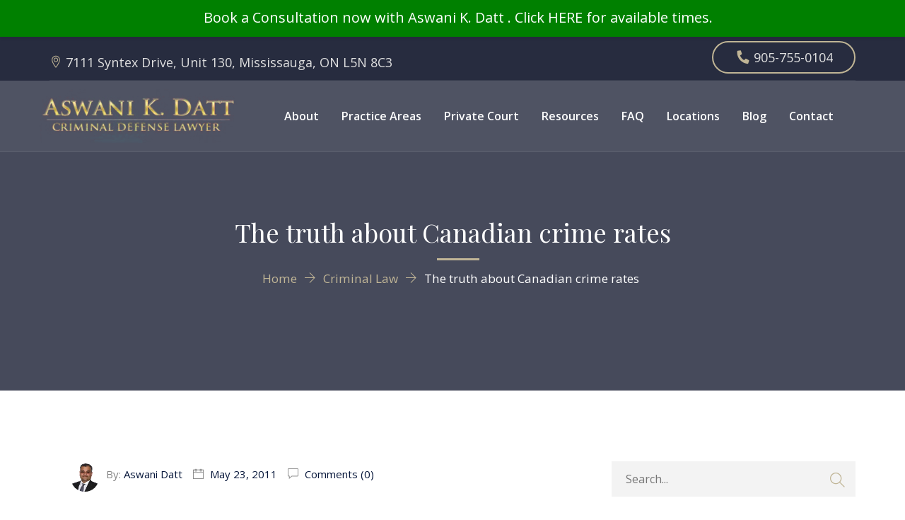

--- FILE ---
content_type: text/html; charset=UTF-8
request_url: https://www.aswanidatt.com/truth-canadian-crime-rates/
body_size: 14992
content:
<!DOCTYPE html>
<!--[if !IE]><!--> <html lang="en-US"> <!--<![endif]-->
<head>
<meta charset="UTF-8">
<!-- Google Tag Manager -->
<script>(function(w,d,s,l,i){w[l]=w[l]||[];w[l].push({'gtm.start':
new Date().getTime(),event:'gtm.js'});var f=d.getElementsByTagName(s)[0],
j=d.createElement(s),dl=l!='dataLayer'?'&l='+l:'';j.async=true;j.src=
'https://www.googletagmanager.com/gtm.js?id='+i+dl;f.parentNode.insertBefore(j,f);
})(window,document,'script','dataLayer','GTM-TSF574D');</script>
<!-- End Google Tag Manager -->
<meta name="viewport" content="width=device-width, initial-scale=1, maximum-scale=1">
<meta name="msapplication-TileColor" content="">
<meta name="theme-color" content="">
<link rel="profile" href="http://gmpg.org/xfn/11">
<link rel="pingback" href="https://www.aswanidatt.com/xmlrpc.php">
<link rel="stylesheet" type="text/css" href='//www.aswanidatt.com/wp-content/cache/wpfc-minified/2yoiy7qt/a8kc6.css' />
<link rel="shortcut icon" href="https://www.aswanidatt.com/wp-content/themes/barristar/images/wheel.jpg" sizes="32x32" type="image/x-icon">
<title>The truth about Canadian crime rates | | Aswani Datt</title>
<!-- All in One SEO Pack 3.3.2 by Michael Torbert of Semper Fi Web Design[1097,1160] -->
<script type="application/ld+json" class="aioseop-schema">{"@context":"https://schema.org","@graph":[{"@type":"Organization","@id":"https://www.aswanidatt.com/#organization","url":"https://www.aswanidatt.com/","name":"Aswani Datt","sameAs":[]},{"@type":"WebSite","@id":"https://www.aswanidatt.com/#website","url":"https://www.aswanidatt.com/","name":"Aswani Datt","publisher":{"@id":"https://www.aswanidatt.com/#organization"},"potentialAction":{"@type":"SearchAction","target":"https://www.aswanidatt.com/?s={search_term_string}","query-input":"required name=search_term_string"}},{"@type":"WebPage","@id":"https://www.aswanidatt.com/truth-canadian-crime-rates/#webpage","url":"https://www.aswanidatt.com/truth-canadian-crime-rates/","inLanguage":"en-US","name":"The truth about Canadian crime rates","isPartOf":{"@id":"https://www.aswanidatt.com/#website"},"datePublished":"2011-05-23T15:31:20+00:00","dateModified":"2011-05-23T15:31:20+00:00"},{"@type":"Article","@id":"https://www.aswanidatt.com/truth-canadian-crime-rates/#article","isPartOf":{"@id":"https://www.aswanidatt.com/truth-canadian-crime-rates/#webpage"},"author":{"@id":"https://www.aswanidatt.com/author/aswani-datt/#author"},"headline":"The truth about Canadian crime rates","datePublished":"2011-05-23T15:31:20+00:00","dateModified":"2011-05-23T15:31:20+00:00","commentCount":0,"mainEntityOfPage":{"@id":"https://www.aswanidatt.com/truth-canadian-crime-rates/#webpage"},"publisher":{"@id":"https://www.aswanidatt.com/#organization"},"articleSection":"Criminal Law"},{"@type":"Person","@id":"https://www.aswanidatt.com/author/aswani-datt/#author","name":"Aswani Datt","sameAs":[],"image":{"@type":"ImageObject","@id":"https://www.aswanidatt.com/#personlogo","url":"https://www.aswanidatt.com/wp-content/uploads/2019/11/2019-11-26-2.png","width":96,"height":96,"caption":"Aswani Datt"}}]}</script>
<link rel="canonical" href="https://www.aswanidatt.com/truth-canadian-crime-rates/" />
<script type="text/javascript" >
window.ga=window.ga||function(){(ga.q=ga.q||[]).push(arguments)};ga.l=+new Date;
ga('create', 'UA-1169836-1', 'auto');
// Plugins
ga('send', 'pageview');
</script>
<script async src="https://www.google-analytics.com/analytics.js"></script>
<!-- All in One SEO Pack -->
<link rel='dns-prefetch' href='//translate.google.com' />
<link rel='dns-prefetch' href='//fonts.googleapis.com' />
<link rel='dns-prefetch' href='//s.w.org' />
<link rel="alternate" type="application/rss+xml" title="Aswani Datt &raquo; Feed" href="https://www.aswanidatt.com/feed/" />
<link rel="alternate" type="application/rss+xml" title="Aswani Datt &raquo; Comments Feed" href="https://www.aswanidatt.com/comments/feed/" />
<link rel='stylesheet' id='wp-notification-bars-css'  href='//www.aswanidatt.com/wp-content/cache/wpfc-minified/g3awa0a6/a8kc6.css' type='text/css' media='all' />
<link rel='stylesheet' id='google-language-translator-css'  href='//www.aswanidatt.com/wp-content/cache/wpfc-minified/d4fje9q6/a8kc6.css' type='text/css' media='' />
<link rel='stylesheet' id='glt-toolbar-styles-css'  href='//www.aswanidatt.com/wp-content/cache/wpfc-minified/8yv6vrtb/a8kc6.css' type='text/css' media='' />
<link rel='stylesheet' id='wp-review-slider-pro-public_combine-css'  href='//www.aswanidatt.com/wp-content/cache/wpfc-minified/1op3zznr/a8kc6.css' type='text/css' media='all' />
<link rel='stylesheet' id='slick-style-css'  href='//www.aswanidatt.com/wp-content/cache/wpfc-minified/qwpwl6lh/a8kc6.css' type='text/css' media='all' />
<link rel='stylesheet' id='slick-theme-css'  href='//www.aswanidatt.com/wp-content/cache/wpfc-minified/dszxtx3p/a8kc6.css' type='text/css' media='all' />
<link rel='stylesheet' id='venobox-style-css'  href='//www.aswanidatt.com/wp-content/cache/wpfc-minified/fu1481iy/a8kc6.css' type='text/css' media='all' />
<style id='venobox-style-inline-css' type='text/css'>
.wpgs-for .slick-arrow,.wpgs-nav .slick-prev::before, .wpgs-nav .slick-next::before{
color: #222;
}
</style>
<link rel='stylesheet' id='flaticon-wpgs-css'  href='//www.aswanidatt.com/wp-content/cache/wpfc-minified/jpfc3ndm/a8kc6.css' type='text/css' media='all' />
<link rel='stylesheet' id='font-awesome-css'  href='//www.aswanidatt.com/wp-content/cache/wpfc-minified/jr747tr8/a8kc6.css' type='text/css' media='all' />
<link rel='stylesheet' id='themify-icons-css'  href='//www.aswanidatt.com/wp-content/cache/wpfc-minified/mlvy2gf7/a8kc6.css' type='text/css' media='all' />
<link rel='stylesheet' id='flaticon-css'  href='//www.aswanidatt.com/wp-content/cache/wpfc-minified/k2y89vq1/a8kc6.css' type='text/css' media='all' />
<link rel='stylesheet' id='bootstrap-css'  href='//www.aswanidatt.com/wp-content/cache/wpfc-minified/8jkp0tso/a8kc6.css' type='text/css' media='all' />
<link rel='stylesheet' id='animate-css'  href='//www.aswanidatt.com/wp-content/cache/wpfc-minified/e6fpf5p9/a8kc6.css' type='text/css' media='all' />
<link rel='stylesheet' id='odometer-css'  href='//www.aswanidatt.com/wp-content/cache/wpfc-minified/9ltu63kc/a8kc6.css' type='text/css' media='all' />
<link rel='stylesheet' id='owl-carousel-css'  href='//www.aswanidatt.com/wp-content/cache/wpfc-minified/9lakex3k/a8kc6.css' type='text/css' media='all' />
<link rel='stylesheet' id='owl-theme-css'  href='//www.aswanidatt.com/wp-content/cache/wpfc-minified/fs6et1lo/a8kc6.css' type='text/css' media='all' />
<link rel='stylesheet' id='owl-transitions-css'  href='//www.aswanidatt.com/wp-content/cache/wpfc-minified/6wcy2xz2/a8kc6.css' type='text/css' media='all' />
<link rel='stylesheet' id='slick-css'  href='//www.aswanidatt.com/wp-content/cache/wpfc-minified/1qksqye3/a8kc6.css' type='text/css' media='all' />
<link rel='stylesheet' id='fancybox-css'  href='//www.aswanidatt.com/wp-content/cache/wpfc-minified/d4wdgbny/a8kc6.css' type='text/css' media='all' />
<link rel='stylesheet' id='barristar-style-css'  href='//www.aswanidatt.com/wp-content/cache/wpfc-minified/dewzwten/a8kc6.css' type='text/css' media='all' />
<link rel='stylesheet' id='barristar-child-css'  href='//www.aswanidatt.com/wp-content/themes/barristar-child/style.css?ver=1.0' type='text/css' media='all' />
<link rel='stylesheet' id='element-css'  href='//www.aswanidatt.com/wp-content/cache/wpfc-minified/d7ob0dh/a8kc6.css' type='text/css' media='all' />
<link rel='stylesheet' id='gutenberg-editor-styles-css'  href='//www.aswanidatt.com/wp-content/cache/wpfc-minified/fcw18zjh/a8kc6.css' type='text/css' media='all' />
<link rel='stylesheet' id='barristar-default-google-fonts-css'  href='//fonts.googleapis.com/css?family=Open+Sans%3A300%2C400%2C600%2C700%7CPlayfair+Display%3A400%2C700&#038;ver=1.0' type='text/css' media='all' />
<link rel='stylesheet' id='barristar-responsive-css'  href='//www.aswanidatt.com/wp-content/cache/wpfc-minified/9k7n15rc/a8kc6.css' type='text/css' media='all' />
<link rel='stylesheet' id='barristar-default-style-css'  href='//www.aswanidatt.com/wp-content/cache/wpfc-minified/7yn8j5bf/a8kc6.css' type='text/css' media='all' />
<style id='barristar-default-style-inline-css' type='text/css'>
.layout-boxed {}
</style>
<link rel='stylesheet' id='kc-general-css'  href='//www.aswanidatt.com/wp-content/cache/wpfc-minified/eupyeqmm/a8kc6.css' type='text/css' media='all' />
<link rel='stylesheet' id='kc-animate-css'  href='//www.aswanidatt.com/wp-content/cache/wpfc-minified/215h7dgv/a8kc6.css' type='text/css' media='all' />
<link rel='stylesheet' id='kc-icon-1-css'  href='//www.aswanidatt.com/wp-content/cache/wpfc-minified/k2y89vq1/a8kc6.css' type='text/css' media='all' />
<link rel='stylesheet' id='kc-icon-2-css'  href='//www.aswanidatt.com/wp-content/cache/wpfc-minified/lwrxa1iy/a8kc6.css' type='text/css' media='all' />
<script type='text/javascript' src='//www.aswanidatt.com/wp-content/cache/wpfc-minified/qiyaphp7/a8kc7.js'></script>
<script type='text/javascript' defer='defer' src='//www.aswanidatt.com/wp-content/cache/wpfc-minified/87d6689y/a8kc7.js'></script>
<script type='text/javascript' defer='defer' src='//www.aswanidatt.com/wp-content/cache/wpfc-minified/eh1wqqo4/a8kc7.js'></script>
<script type='text/javascript' defer='defer' src='//www.aswanidatt.com/wp-content/cache/wpfc-minified/2n9czu2c/a8kc7.js'></script>
<link rel='https://api.w.org/' href='https://www.aswanidatt.com/wp-json/' />
<link rel="EditURI" type="application/rsd+xml" title="RSD" href="https://www.aswanidatt.com/xmlrpc.php?rsd" />
<link rel="wlwmanifest" type="application/wlwmanifest+xml" href="https://www.aswanidatt.com/wp-includes/wlwmanifest.xml" /> 
<link rel='prev' title='The Prosecution Rests, but I Can’t' href='https://www.aswanidatt.com/prosecution-rests-cant/' />
<link rel='next' title='Get it in Writing&#8230;' href='https://www.aswanidatt.com/writing/' />
<meta name="generator" content="WordPress 4.9.13" />
<link rel='shortlink' href='https://www.aswanidatt.com/?p=261' />
<link rel="alternate" type="application/json+oembed" href="https://www.aswanidatt.com/wp-json/oembed/1.0/embed?url=https%3A%2F%2Fwww.aswanidatt.com%2Ftruth-canadian-crime-rates%2F" />
<link rel="alternate" type="text/xml+oembed" href="https://www.aswanidatt.com/wp-json/oembed/1.0/embed?url=https%3A%2F%2Fwww.aswanidatt.com%2Ftruth-canadian-crime-rates%2F&#038;format=xml" />
<style type="text/css">#google_language_translator select.goog-te-combo {
color: #fff;
border: 2px solid #c0b595 !important;
border-radius: 40px !important;
padding: 10px 5px !important;
background: transparent;
width: 150px !important;
margin: 0;
}
#google_language_translator select.goog-te-combo option{color:#000;}
#google_language_translator span{display: none !important;}#google_language_translator { width:auto !important; }.goog-tooltip {display: none !important;}.goog-tooltip:hover {display: none !important;}.goog-text-highlight {background-color: transparent !important; border: none !important; box-shadow: none !important;}#google_language_translator select.goog-te-combo { color:#ffffff; }#flags { display:none; }#google_language_translator {color: transparent;}body { top:0px !important; }#glt-translate-trigger { left:20px; right:auto; }#glt-translate-trigger > span { color:#ffffff; }#glt-translate-trigger { background:#f89406; }.goog-te-gadget .goog-te-combo { width:100%; }</style><script type="text/javascript">var kc_script_data={ajax_url:"https://www.aswanidatt.com/wp-admin/admin-ajax.php"}</script>		<script type="text/javascript">
var _tmip=_tmip || [];
_tmip.push({"tags": {"author": "Aswani Datt"}});
</script>
<script>
(function(i,s,o,g,r,a,m){i['GoogleAnalyticsObject']=r;i[r]=i[r]||function(){
(i[r].q=i[r].q||[]).push(arguments)},i[r].l=1*new Date();a=s.createElement(o),
m=s.getElementsByTagName(o)[0];a.async=1;a.src=g;m.parentNode.insertBefore(a,m)
})(window,document,'script','//www.google-analytics.com/analytics.js','ga');
ga('create', 'UA-1169836-1', 'auto');
ga('send', 'pageview');
</script>
<style type="text/css" id="wp-custom-css">
.mtsnb .mtsnb-container {
padding-left: 15px;
padding-right: 15px;
min-height: 50px;
}
@media(min-width:768px){
.mtsnb .mtsnb-container {
padding-top: 15px;
padding-bottom: 15px;
}
body.has-mtsnb {
padding-top: 50px;
}
.mtsnb a {
font-size: 20px;
line-height: 20px;
}
}
@media(max-width:767px){
body.has-mtsnb {
padding-top: 50px;
}
.mtsnb .mtsnb-container {
padding-left: 10px;
padding-right: 10px;
}
.mtsnb a {
font-size: 16px;
}
.hero .hero-slider .slick-list .slick-current .slide-caption > p {
color: #000 !important;
font-size: 20px !important;
font-weight: 500;
}
.hero-style-1 .slide-caption {
/* 		background-color: rgba(255,255,255,0.5); */
}
.slide.slick-slide:first-child .slide-caption h1:before {
content: '' !important;
display: none !important;
}
.slide.slick-slide:first-child .slide-caption h1:after {
content: "";
position: relative;
display: block;
clear: both;
margin: 10px auto;
width: 100%;
height: 40px;
background-image: url("/wp-content/themes/barristar/assets/images/google.png");
background-repeat: no-repeat;
background-position: left center;
background-size: contain;
/* 		border: 1px solid orange; */
}
#navbar {
margin-top: 80px !important;
}
#header {
background-color: #272c3f;
padding-top: 30px;
}
}
.cart-search-contact {
display: none;
}
.about-text .kc_image_gallery.kc-carousel-image.kc-grid{display: flex;
align-items: center;
justify-content: center;
}
.areas-practice-section .kc-elm.kc-css-373232.kc_box_wrap{
display: flex;
flex-wrap: wrap;
justify-content: space-between;
}
.areas-practice-post {
width: calc(100% / 6);
padding: 15px;
}
.areas-practice-post .one-one {
position: relative;
height: 100%;
}
.areas-practice-post a {
background: #f5f5f5;
display: flex;
text-align: center;
padding: 50px;
height: 100%;
align-items: center;
justify-content: center;
color: #000;
font-weight: 600;
}
.areas-practice-post a:hover{
background:#c0b596;
color:#fff;
}
/** Contact us page **/
.contact-page-area .contact-area form{
margin: 0px;
padding: 0 15px;
}
.contact-page-area .contact-area form label, .contact-page-area .contact-area form .wpcf7-form-control{width:100%;}
.contact-page-area .contact-area form .wpcf7-form-control{
color: #727780;
background: rgba(192, 181, 150, .2);
border: 1px solid rgba(192, 181, 150, .5);
}
.contact-page-area .contact-area form input[type=submit]{
color:#fff;
}
.no-underline.section-title{
margin-bottom:0;
}
.no-underline.section-title h2:before{
display:none;
}
.no-underline.section-title span{
display:none;
}
.grecaptcha-badge {
display: none!important;
}
</style>
<script data-wpfc-render="false">var Wpfcll={s:[],osl:0,scroll:false,i:function(){Wpfcll.ss();window.addEventListener('load',function(){window.addEventListener("DOMSubtreeModified",function(e){Wpfcll.osl=Wpfcll.s.length;Wpfcll.ss();if(Wpfcll.s.length > Wpfcll.osl){Wpfcll.ls(false);}},false);Wpfcll.ls(true);});window.addEventListener('scroll',function(){Wpfcll.scroll=true;Wpfcll.ls(false);});window.addEventListener('resize',function(){Wpfcll.scroll=true;Wpfcll.ls(false);});window.addEventListener('click',function(){Wpfcll.scroll=true;Wpfcll.ls(false);});},c:function(e,pageload){var w=document.documentElement.clientHeight || body.clientHeight;var n=0;if(pageload){n=0;}else{n=(w > 800) ? 800:200;n=Wpfcll.scroll ? 800:n;}var er=e.getBoundingClientRect();var t=0;var p=e.parentNode ? e.parentNode:false;if(typeof p.getBoundingClientRect=="undefined"){var pr=false;}else{var pr=p.getBoundingClientRect();}if(er.x==0 && er.y==0){for(var i=0;i < 10;i++){if(p){if(pr.x==0 && pr.y==0){if(p.parentNode){p=p.parentNode;}if(typeof p.getBoundingClientRect=="undefined"){pr=false;}else{pr=p.getBoundingClientRect();}}else{t=pr.top;break;}}};}else{t=er.top;}if(w - t+n > 0){return true;}return false;},r:function(e,pageload){var s=this;var oc,ot;try{oc=e.getAttribute("data-wpfc-original-src");ot=e.getAttribute("data-wpfc-original-srcset");if(s.c(e,pageload)){if(oc || ot){if(e.tagName=="DIV" || e.tagName=="A"){e.style.backgroundImage="url("+oc+")";e.removeAttribute("data-wpfc-original-src");e.removeAttribute("data-wpfc-original-srcset");e.removeAttribute("onload");}else{if(oc){e.setAttribute('src',oc);}if(ot){e.setAttribute('srcset',ot);}if(e.getAttribute("alt") && e.getAttribute("alt")=="blank"){e.removeAttribute("alt");}e.removeAttribute("data-wpfc-original-src");e.removeAttribute("data-wpfc-original-srcset");e.removeAttribute("onload");if(e.tagName=="IFRAME"){e.onload=function(){if(typeof window.jQuery !="undefined"){if(jQuery.fn.fitVids){jQuery(e).parent().fitVids({customSelector:"iframe[src]"});}}var s=e.getAttribute("src").match(/templates\/youtube\.html\#(.+)/);var y="https://www.youtube.com/embed/";if(s){try{var i=e.contentDocument || e.contentWindow;if(i.location.href=="about:blank"){e.setAttribute('src',y+s[1]);}}catch(err){e.setAttribute('src',y+s[1]);}}}}}}else{if(e.tagName=="NOSCRIPT"){if(jQuery(e).attr("data-type")=="wpfc"){e.removeAttribute("data-type");jQuery(e).after(jQuery(e).text());}}}}}catch(error){console.log(error);console.log("==>",e);}},ss:function(){var i=Array.prototype.slice.call(document.getElementsByTagName("img"));var f=Array.prototype.slice.call(document.getElementsByTagName("iframe"));var d=Array.prototype.slice.call(document.getElementsByTagName("div"));var a=Array.prototype.slice.call(document.getElementsByTagName("a"));var n=Array.prototype.slice.call(document.getElementsByTagName("noscript"));this.s=i.concat(f).concat(d).concat(a).concat(n);},ls:function(pageload){var s=this;[].forEach.call(s.s,function(e,index){s.r(e,pageload);});}};document.addEventListener('DOMContentLoaded',function(){wpfci();});function wpfci(){Wpfcll.i();}</script>
</head>
<body class="post-template-default single single-post postid-261 single-format-standard kc-css-system">
<!-- Google Tag Manager (noscript) -->
<noscript><iframe onload="Wpfcll.r(this,true);" data-wpfc-original-src="https://www.googletagmanager.com/ns.html?id=GTM-TSF574D"
height="0" width="0" style="display:none;visibility:hidden"></iframe></noscript>
<!-- End Google Tag Manager (noscript) -->
<div class="page-wrapper layout-full"> <!-- #barristar-theme-wrapper -->
<header id="header" class="site-header header-style-1">
<!-- header top area start -->
<div class="topbar" style="">
<div class="container">
<div class="row">
<div class="col col-lg-8 col-md-8 top-contact-info">
<!-- <a target="_blank" href="https://www.google.com/maps/place/295+Matheson+Blvd+E,+Mississauga,+ON+L4Z+1X8,+Canada/@43.6220686,-79.6625299,17z/data=!3m1!4b1!4m5!3m4!1s0x882b40af48ac4bc9:0xd7a0a5ed17fb9e06!8m2!3d43.6220686!4d-79.6603412"> --><a target="_blank" href="https://www.google.com/maps/place/Aswani+K.+Datt,+Criminal+Lawyer/@43.622036,-79.6626497,17z/data=!3m1!4b1!4m5!3m4!1s0x882b40a8adb78503:0xbaa63db75ccd88ff!8m2!3d43.622036!4d-79.660461"><div class="contact-info "><ul><li><i class="ti-location-pin"></i>7111 Syntex Drive, Unit 130, Mississauga, ON L5N 8C3</li></ul></div></a>
<div id="google_language_translator" class="default-language-en"></div>
</div>
<div class="col col-lg-4 col-md-4">
<div class="top-phone">
<a href="tel:9057550104"><div class="contact-info "><ul><li><i class="fa fa-phone"></i>905-755-0104</li></ul></div></a>
</div>
</div>
</div>
</div>
</div>
<!-- header top area end -->
<nav class="navigation  sticky-menu-on  navbar navbar-default">
<!-- Navigation & Search -->
<div class="container">
<div class="navbar-header">
<button type="button" class="open-btn">
<span class="sr-only">Toggle navigation</span>
<span class="icon-bar"></span>
<span class="icon-bar"></span>
<span class="icon-bar"></span>
</button>
<div class="site-logo"  style="">
<a class="navbar-brand" href="https://www.aswanidatt.com/">
<img src="https://www.aswanidatt.com/wp-content/uploads/2019/10/2019-10-18.png" alt=" ">
</a>
</div>      </div>
<div id="navbar" class="navbar-collapse navbar-right collapse navigation-holder  header-padding  has-header-cart">
<button class="close-navbar"><i class="ti-close"></i></button>
<ul id="menu-main-menu" class="nav navbar-nav"><li id="menu-item-39" class="menu-item menu-item-type-post_type menu-item-object-page menu-item-39"><a href="https://www.aswanidatt.com/about/">About</a></li>
<li id="menu-item-995" class="menu-item menu-item-type-post_type menu-item-object-page menu-item-has-children menu-item-995"><a href="https://www.aswanidatt.com/practice-areas/">Practice Areas</a>
<ul class="sub-menu">
<li id="menu-item-933" class="menu-item menu-item-type-post_type menu-item-object-page menu-item-933"><a href="https://www.aswanidatt.com/appeals/">APPEALS</a></li>
<li id="menu-item-919" class="menu-item menu-item-type-post_type menu-item-object-page menu-item-919"><a href="https://www.aswanidatt.com/domestic-assault-charges/">Domestic Assault Charges</a></li>
<li id="menu-item-1196" class="menu-item menu-item-type-post_type menu-item-object-page menu-item-1196"><a href="https://www.aswanidatt.com/distinction-assault-causing-bodily-harm-and-aggravated-assault/">Distinction Between Assault Causing Bodily Harm and Aggravated Assault</a></li>
<li id="menu-item-917" class="menu-item menu-item-type-post_type menu-item-object-page menu-item-917"><a href="https://www.aswanidatt.com/bail-hearings-surety-releases/">Bail Hearings</a></li>
<li id="menu-item-1194" class="menu-item menu-item-type-post_type menu-item-object-page menu-item-1194"><a href="https://www.aswanidatt.com/criminal-harassment-charges/">Criminal Harassment Charges</a></li>
<li id="menu-item-1222" class="menu-item menu-item-type-post_type menu-item-object-page menu-item-1222"><a href="https://www.aswanidatt.com/dangerous-driving/">Dangerous Driving</a></li>
<li id="menu-item-925" class="menu-item menu-item-type-post_type menu-item-object-page menu-item-925"><a href="https://www.aswanidatt.com/drug-possession-trafficking/">DRUG POSSESSION &#038; TRAFFICKING</a></li>
<li id="menu-item-923" class="menu-item menu-item-type-post_type menu-item-object-page menu-item-923"><a href="https://www.aswanidatt.com/guns-weapons/">GUNS &#038; WEAPONS</a></li>
<li id="menu-item-927" class="menu-item menu-item-type-post_type menu-item-object-page menu-item-927"><a href="https://www.aswanidatt.com/internet-computer-crimes/">INTERNET &#038; COMPUTER CRIMES</a></li>
<li id="menu-item-929" class="menu-item menu-item-type-post_type menu-item-object-page menu-item-929"><a href="https://www.aswanidatt.com/immigration-consequences/">IMMIGRATION CONSEQUENCES</a></li>
<li id="menu-item-924" class="menu-item menu-item-type-post_type menu-item-object-page menu-item-924"><a href="https://www.aswanidatt.com/impaired-driving-dui-over-80/">Impaired Driving DUI Over 80</a></li>
<li id="menu-item-934" class="menu-item menu-item-type-post_type menu-item-object-page menu-item-934"><a href="https://www.aswanidatt.com/legal-services/">LEGAL SERVICES</a></li>
<li id="menu-item-926" class="menu-item menu-item-type-post_type menu-item-object-page menu-item-926"><a href="https://www.aswanidatt.com/marijuana-grow-operations/">MARIJUANA GROW OPERATIONS</a></li>
<li id="menu-item-1197" class="menu-item menu-item-type-post_type menu-item-object-page menu-item-1197"><a href="https://www.aswanidatt.com/other-assault-charges-mischief-over-5000/">Other Assault Charges Mischief Over $5000</a></li>
<li id="menu-item-928" class="menu-item menu-item-type-post_type menu-item-object-page menu-item-928"><a href="https://www.aswanidatt.com/regulatory-offenses/">REGULATORY OFFENSES</a></li>
<li id="menu-item-922" class="menu-item menu-item-type-post_type menu-item-object-page menu-item-922"><a href="https://www.aswanidatt.com/robbery/">ROBBERY</a></li>
<li id="menu-item-920" class="menu-item menu-item-type-post_type menu-item-object-page menu-item-920"><a href="https://www.aswanidatt.com/sexual-interference-sexual-assault/">SEXUAL INTERFERENCE AND SEXUAL ASSAULT</a></li>
<li id="menu-item-921" class="menu-item menu-item-type-post_type menu-item-object-page menu-item-921"><a href="https://www.aswanidatt.com/theft-5000/">Theft Over and Under $5000</a></li>
<li id="menu-item-931" class="menu-item menu-item-type-post_type menu-item-object-page menu-item-931"><a href="https://www.aswanidatt.com/terrorism/">TERRORISM</a></li>
<li id="menu-item-1195" class="menu-item menu-item-type-post_type menu-item-object-page menu-item-1195"><a href="https://www.aswanidatt.com/uttering-threats-uttering-death-threats/">Uttering Threats Uttering Death Threats</a></li>
<li id="menu-item-932" class="menu-item menu-item-type-post_type menu-item-object-page menu-item-932"><a href="https://www.aswanidatt.com/wrongful-convictions/">WRONGFUL CONVICTIONS</a></li>
<li id="menu-item-918" class="menu-item menu-item-type-post_type menu-item-object-page menu-item-918"><a href="https://www.aswanidatt.com/young-offenders/">YOUNG OFFENDERS</a></li>
</ul>
</li>
<li id="menu-item-1015" class="menu-item menu-item-type-post_type menu-item-object-page menu-item-1015"><a href="https://www.aswanidatt.com/private-court/">Private Court</a></li>
<li id="menu-item-935" class="menu-item menu-item-type-post_type menu-item-object-page menu-item-935"><a href="https://www.aswanidatt.com/resources/">Resources</a></li>
<li id="menu-item-936" class="menu-item menu-item-type-post_type menu-item-object-page menu-item-has-children menu-item-936"><a href="https://www.aswanidatt.com/faq/">FAQ</a>
<ul class="sub-menu">
<li id="menu-item-1193" class="menu-item menu-item-type-post_type menu-item-object-page menu-item-1193"><a href="https://www.aswanidatt.com/presumption-of-innocence-proof-beyond-reasonable-doubt/">Presumption of Innocence Proof Beyond a Reasonable Doubt</a></li>
<li id="menu-item-1201" class="menu-item menu-item-type-post_type menu-item-object-page menu-item-1201"><a href="https://www.aswanidatt.com/right-to-remain-silent/">Right to Remain Silent</a></li>
</ul>
</li>
<li id="menu-item-1330" class="menu-item menu-item-type-post_type menu-item-object-page menu-item-has-children menu-item-1330"><a href="https://www.aswanidatt.com/locations/">Locations</a>
<ul class="sub-menu">
<li id="menu-item-1335" class="menu-item menu-item-type-post_type menu-item-object-page menu-item-1335"><a href="https://www.aswanidatt.com/criminal-lawyer-brampton/">Criminal Lawyer Brampton</a></li>
<li id="menu-item-1341" class="menu-item menu-item-type-post_type menu-item-object-page menu-item-1341"><a href="https://www.aswanidatt.com/criminal-lawyer-burlington/">Criminal Lawyer Burlington</a></li>
<li id="menu-item-1342" class="menu-item menu-item-type-post_type menu-item-object-page menu-item-1342"><a href="https://www.aswanidatt.com/criminal-lawyer-milton/">Criminal Lawyer Milton</a></li>
<li id="menu-item-1343" class="menu-item menu-item-type-post_type menu-item-object-page menu-item-1343"><a href="https://www.aswanidatt.com/criminal-lawyer-oakville/">Criminal Lawyer Oakville</a></li>
</ul>
</li>
<li id="menu-item-972" class="menu-item menu-item-type-post_type menu-item-object-page current_page_parent menu-item-972"><a href="https://www.aswanidatt.com/blog/">Blog</a></li>
<li id="menu-item-937" class="menu-item menu-item-type-post_type menu-item-object-page menu-item-937"><a href="https://www.aswanidatt.com/contact/">Contact</a></li>
</ul>      </div><!-- end of nav-collapse -->
<div class="cart-search-contact">
<div class="header-search-form-wrapper">
<button class="search-toggle-btn"><i class="ti-search"></i></button>
<div class="header-search-form">
<form method="get" class="searchform" action="https://www.aswanidatt.com/">
<div>
<input type="text" name="s" id="s" class="form-control" placeholder="Search...">
<button type="submit"><i class="ti-search"></i></button>
</div>
</form>
</div>
</div>
</div>  </div><!-- end of container -->
</nav>
</header>
<!-- start page-title -->
<section class="page-title   crumbs-area-692b2b8c1ce91 " style="">
<div class="container">
<div class="row">
<div class="col col-xs-12" style="" >
<div class="title">
<h1 class="section-Title" style="color:#fff;">The truth about Canadian crime rates</h1>
</div>
<nav role="navigation" class="breadcrumb-trail breadcrumbs"><ul class="breadcrumb trail-items"><li class="trail-item trail-begin"><a href="https://www.aswanidatt.com/" rel="home"><span>Home</span></a></li><li class="trail-item"><a href="https://www.aswanidatt.com/category/criminal-lawyer/"><span>Criminal Law</span></a></li><li class="trail-item trail-end"><span>The truth about Canadian crime rates</span></li></ul></nav>              </div>
</div> <!-- end row -->
</div> <!-- end container -->
</section>
<!-- end page-title -->
<div class="blog-single-section section-padding  right-sidebar" style="">
<div class="container content-area ">
<div class="row">
<div class="single-content-wrap col-md-8">
<div class="blog-content">
<div class="post clearfix post-261 type-post status-publish format-standard hentry category-criminal-lawyer">
<ul class="meta">
<li><img src="https://www.aswanidatt.com/wp-content/uploads/2019/11/2019-11-26-2.png" width="125" height="125" alt="Aswani Datt" class="avatar avatar-125 wp-user-avatar wp-user-avatar-125 alignnone photo" /></li>
<li>
By:  <a href="https://www.aswanidatt.com/author/aswani-datt/" rel="author">Aswani Datt</a>        </li>
<li><i class="ti-calendar"></i>
<a href="https://www.aswanidatt.com/truth-canadian-crime-rates/">May 23, 2011</a></li>
<li>
<i class="ti-comment"></i><a class="barristar-comment" href="https://www.aswanidatt.com/truth-canadian-crime-rates/#respond">
Comments (0)            </a>
</li>
</ul>
<div class="entry-details">
<p>BY JOHN MACFARLANE</p>
<p>CRIME RATES have been declining in Canada for decades, as a result of demographics rather than policy initiatives. Here, as in other countries, most crimes are committed by young men, and because we have been producing fewer children of either gender there are not as many young men to commit them. According to Statistics Canada, the crime rate fell by 15 percent between 1998 and 2007, but that’s only part of the story. In 2009, StatsCan introduced an index that measures not only the change in volume of a particular crime, but also its relative seriousness in comparison with others (for example, homicide and rape are assigned higher weights than, say, shoplifting and creating mischief). The index shows that for the same decade, 1998 to 2007, the severity of crime in Canada fell by 21 percent.</p>
<p>Why, then, do so many Canadians believe the situation is getting worse? How is it possible that there were 77,000 fewer crimes in 2008 than the year before — including fewer violent crimes, which account for one in five in Canada — and yet almost half of us continued to believe just the opposite? Troubling in itself, this misconception also infects our attitudes toward the criminal justice system as a whole. Many Canadians conclude that it puts the interests of offenders ahead of those of victims, because they underestimate the severity of our sentencing and overestimate the number of offenders we parole. This is the dark ignorant soil in which take root the reactionary impulses that favour punitive measures such as mandatory minimum sentences over those that promote prevention and rehabilitation.</p>
<p>Misconceptions about crime also corrupt our attitudes toward other social issues, including immigration, as Walrus senior editor Rachel Giese reports in this issue (“<a href="https://www.walrusmagazine.com/articles/2011.06-society-arrival-of-the-fittest/">Arrival of the Fittest</a>,”). A casual reading of the news leads many of us to believe that immigrants are more likely than native-born Canadians to engage in criminal activities. But, once again, the evidence suggests otherwise. Immigration, Giese writes, actually reduces levels of violence and crime — and for proof one need look no further than Toronto, where fully half the population is born outside Canada and the crime rate has dropped 50 percent since 1991.</p>
<p>The media is often blamed for these disconnects. Sensational reports of gruesome crimes are thought to distort our sense of reality and make us feel — irrationally — unsafe. So, perhaps, does a surfeit of televised police procedurals. But the problem is as much about what the media doesn’t do as about what it does. Just as financial literacy is essential to an understanding of business — how can you say profits are excessive if you haven’t calculated the return on invested capital? — so, too, is a knowledge of basic criminology essential to understanding the proper functioning of the criminal justice system. For instance, the number of murders in a given city in a given year is by itself a meaningless statistic; the relevant metric is the number of homicides per capita. Thus, more people were murdered in Toronto last year than in any city in the country, but you are still more likely to be the victim of a homicide in Regina, Abbotsford, or Trois Rivières, where the incidence of such crimes per hundred thousand population is higher.</p>
<p>So, yes, our media should do more to promote literacy in these matters, but so should our politicians. Instead, we get Stephen Harper’s tough-on-crime agenda, which emphasizes harsher sentencing and parole regulations, policies that will result in higher rates of incarceration and, according to Correctional Services Canada, require an additional 2,500 prison spaces. The government puts the incremental cost at $2 billion, although Kevin Page, the parliamentary budget officer, believes it will be twice that number, if not more. But at any cost, it’s money wasted, because the evidence suggests that imprisoning more people for longer periods of time will not reduce crime. More disturbing, however, is the spectacle of Canadian politicians appealing to voters by advancing policies that pander to their ignorance. Policies so cynically made dishonour the people who advance them and can only compromise the quality of our criminal justice.</p>
<p>&nbsp;</p>
<p>Source: https://www.walrusmagazine.com/articles/2011.06-editors-note/</p>
</div>
</div>
<div class="tag-share">
<div class="tag">
<i class="ti-folder"></i>
</div>
<div class="share">
<i class="fa fa-share-alt"></i>
<ul>
<li>Share:</li>
<li>
<a href="//twitter.com/home?status=The+truth+about+Canadian+crime+rates+https%3A%2F%2Fwww.aswanidatt.com%2Ftruth-canadian-crime-rates%2F" class="icon-fa-twitter" data-toggle="tooltip" data-placement="top" title="Share On Twitter" target="_blank"><i class="fa fa-twitter"></i></a>
</li>
<li>
<a href="//www.facebook.com/sharer/sharer.php?u=https%3A%2F%2Fwww.aswanidatt.com%2Ftruth-canadian-crime-rates%2F&amp;t=The+truth+about+Canadian+crime+rates" class="icon-fa-facebook" data-toggle="tooltip" data-placement="top" title="Share On Facebook" target="_blank"><i class="fa fa-facebook"></i></a>
</li>
<li>
<a href="//www.linkedin.com/shareArticle?mini=true&amp;url=https%3A%2F%2Fwww.aswanidatt.com%2Ftruth-canadian-crime-rates%2F&amp;title=The+truth+about+Canadian+crime+rates" class="icon-fa-linkedin" data-toggle="tooltip" data-placement="top" title="Share On Linkedin" target="_blank"><i class="fa fa-linkedin"></i></a>
</li>
<li>
<a href="//plus.google.com/share?url=https%3A%2F%2Fwww.aswanidatt.com%2Ftruth-canadian-crime-rates%2F" class="icon-fa-google-plus" data-toggle="tooltip" data-placement="top" title="Share On Google+" target="_blank"><i class="fa fa-google-plus"></i></a>
</li>
</ul>
</div>
</div>
<div class="more-posts clearfix">
<div class="previous-post " style="">
<a href="https://www.aswanidatt.com/prosecution-rests-cant/">
<span class="post-control-link">Previous Article: </span>
<span class="post-name">The Prosecution Rests, but I Can’t</span>
</a>
</div>
<div class="next-post " style="">
<a href="https://www.aswanidatt.com/writing/">
<span class="post-control-link">Next Article</span>
<span class="post-name">Get it in Writing...</span>
</a>
</div>
</div>
<div id="comments" class="comments-area">
<div class="comments-section comment-area">
</div><!-- .comments-section -->
</div><!-- #comments -->
</div><!-- Blog Div -->
</div><!-- Content Area -->
<div class="blog-sidebar col col-md-4  service-sidebar">
<div id="search-2" class=" widget widget_search"><div class="search-widget">
<form method="get" id="searchform" action="https://www.aswanidatt.com/" class="searchform" >
<div>
<input type="text" name="s" id="s2" placeholder="Search...">
<button type="submit"><i class="ti-search"></i></button>
</div>
</form>
</div>
</div> <!-- end widget -->		<div id="recent-posts-2" class=" widget widget_recent_entries">		<h3>Recent Posts</h3>		<ul>
<li>
<a href="https://www.aswanidatt.com/search-and-seizure-text-message-conversation-reasonable-expectation-of-privacy-exigent-circumstances/">Search and seizure — Text message conversation — Reasonable expectation of privacy — Exigent circumstances</a>
</li>
<li>
<a href="https://www.aswanidatt.com/self-defense-using-a-chokehold/">Self Defense &#8211; Using a Chokehold</a>
</li>
<li>
<a href="https://www.aswanidatt.com/scc-finds-warrant-is-required-before-first-digital-breadcrumb-can-be-revealed/">SCC finds warrant is required before first digital breadcrumb can be revealed</a>
</li>
<li>
<a href="https://www.aswanidatt.com/trust-your-case-to-our-experienced-mississauga-defence-lawyers/">Trust Your Case to Our Experienced Mississauga Defence Lawyers</a>
</li>
<li>
<a href="https://www.aswanidatt.com/a-criminal-lawyer-in-mississauga-can-deliver-peace-of-mind/">A Criminal Lawyer in Mississauga Can Deliver Peace of Mind</a>
</li>
</ul>
</div> <!-- end widget --><div id="archives-2" class=" widget widget_archive"><h3>Archives</h3>		<ul>
<li><a href='https://www.aswanidatt.com/2024/12/'>December 2024</a></li>
<li><a href='https://www.aswanidatt.com/2024/07/'>July 2024</a></li>
<li><a href='https://www.aswanidatt.com/2024/06/'>June 2024</a></li>
<li><a href='https://www.aswanidatt.com/2024/04/'>April 2024</a></li>
<li><a href='https://www.aswanidatt.com/2024/02/'>February 2024</a></li>
<li><a href='https://www.aswanidatt.com/2020/02/'>February 2020</a></li>
<li><a href='https://www.aswanidatt.com/2017/12/'>December 2017</a></li>
<li><a href='https://www.aswanidatt.com/2013/02/'>February 2013</a></li>
<li><a href='https://www.aswanidatt.com/2012/09/'>September 2012</a></li>
<li><a href='https://www.aswanidatt.com/2012/06/'>June 2012</a></li>
<li><a href='https://www.aswanidatt.com/2012/01/'>January 2012</a></li>
<li><a href='https://www.aswanidatt.com/2011/10/'>October 2011</a></li>
<li><a href='https://www.aswanidatt.com/2011/06/'>June 2011</a></li>
<li><a href='https://www.aswanidatt.com/2011/05/'>May 2011</a></li>
<li><a href='https://www.aswanidatt.com/2011/04/'>April 2011</a></li>
<li><a href='https://www.aswanidatt.com/2011/02/'>February 2011</a></li>
<li><a href='https://www.aswanidatt.com/2011/01/'>January 2011</a></li>
</ul>
</div> <!-- end widget --><div id="categories-2" class=" widget widget_categories"><h3>Categories</h3>		<ul>
<li class="cat-item cat-item-54"><a href="https://www.aswanidatt.com/category/contempt-of-court/" >Contempt of court</a>
</li>
<li class="cat-item cat-item-17"><a href="https://www.aswanidatt.com/category/criminal-law/" >Criminal Law</a>
</li>
<li class="cat-item cat-item-53"><a href="https://www.aswanidatt.com/category/criminal-lawyer/" >Criminal Law</a>
</li>
<li class="cat-item cat-item-76"><a href="https://www.aswanidatt.com/category/criminal-lawyer-in-mississauga/" >Criminal Lawyer in Mississauga</a>
</li>
<li class="cat-item cat-item-56"><a href="https://www.aswanidatt.com/category/dangerous-driving/" >Dangerous Driving</a>
</li>
<li class="cat-item cat-item-84"><a href="https://www.aswanidatt.com/category/dui/" >DUI</a>
</li>
<li class="cat-item cat-item-52"><a href="https://www.aswanidatt.com/category/legal/" >Legal</a>
</li>
<li class="cat-item cat-item-58"><a href="https://www.aswanidatt.com/category/manslaughter/" >Manslaughter</a>
</li>
<li class="cat-item cat-item-85"><a href="https://www.aswanidatt.com/category/military-judges/" >military judges</a>
</li>
<li class="cat-item cat-item-77"><a href="https://www.aswanidatt.com/category/mississauga-criminal-lawyer/" >Mississauga Criminal Lawyer</a>
</li>
<li class="cat-item cat-item-63"><a href="https://www.aswanidatt.com/category/murder/" >Murder</a>
</li>
<li class="cat-item cat-item-66"><a href="https://www.aswanidatt.com/category/probation-orders/" >Probation orders</a>
</li>
<li class="cat-item cat-item-64"><a href="https://www.aswanidatt.com/category/provocation/" >Provocation</a>
</li>
<li class="cat-item cat-item-87"><a href="https://www.aswanidatt.com/category/search-warrant/" >search warrant</a>
</li>
<li class="cat-item cat-item-89"><a href="https://www.aswanidatt.com/category/self-defense/" >Self Defense</a>
</li>
<li class="cat-item cat-item-65"><a href="https://www.aswanidatt.com/category/stay/" >Stay</a>
</li>
<li class="cat-item cat-item-69"><a href="https://www.aswanidatt.com/category/text-messages-privacy/" >text messages privacy</a>
</li>
</ul>
</div> <!-- end widget --><div id="search-3" class=" widget widget_search"><div class="search-widget">
<form method="get" id="searchform" action="https://www.aswanidatt.com/" class="searchform" >
<div>
<input type="text" name="s" id="s2" placeholder="Search...">
<button type="submit"><i class="ti-search"></i></button>
</div>
</form>
</div>
</div> <!-- end widget --><div id="categories-3" class="barristar-category widget widget_categories"><h3>Category</h3>		<ul>
<li class="cat-item cat-item-54"><a href="https://www.aswanidatt.com/category/contempt-of-court/" >Contempt of court</a>
</li>
<li class="cat-item cat-item-17"><a href="https://www.aswanidatt.com/category/criminal-law/" >Criminal Law</a>
</li>
<li class="cat-item cat-item-53"><a href="https://www.aswanidatt.com/category/criminal-lawyer/" >Criminal Law</a>
</li>
<li class="cat-item cat-item-76"><a href="https://www.aswanidatt.com/category/criminal-lawyer-in-mississauga/" >Criminal Lawyer in Mississauga</a>
</li>
<li class="cat-item cat-item-56"><a href="https://www.aswanidatt.com/category/dangerous-driving/" >Dangerous Driving</a>
</li>
<li class="cat-item cat-item-84"><a href="https://www.aswanidatt.com/category/dui/" >DUI</a>
</li>
<li class="cat-item cat-item-52"><a href="https://www.aswanidatt.com/category/legal/" >Legal</a>
</li>
<li class="cat-item cat-item-58"><a href="https://www.aswanidatt.com/category/manslaughter/" >Manslaughter</a>
</li>
<li class="cat-item cat-item-85"><a href="https://www.aswanidatt.com/category/military-judges/" >military judges</a>
</li>
<li class="cat-item cat-item-77"><a href="https://www.aswanidatt.com/category/mississauga-criminal-lawyer/" >Mississauga Criminal Lawyer</a>
</li>
<li class="cat-item cat-item-63"><a href="https://www.aswanidatt.com/category/murder/" >Murder</a>
</li>
<li class="cat-item cat-item-66"><a href="https://www.aswanidatt.com/category/probation-orders/" >Probation orders</a>
</li>
<li class="cat-item cat-item-64"><a href="https://www.aswanidatt.com/category/provocation/" >Provocation</a>
</li>
<li class="cat-item cat-item-87"><a href="https://www.aswanidatt.com/category/search-warrant/" >search warrant</a>
</li>
<li class="cat-item cat-item-89"><a href="https://www.aswanidatt.com/category/self-defense/" >Self Defense</a>
</li>
<li class="cat-item cat-item-65"><a href="https://www.aswanidatt.com/category/stay/" >Stay</a>
</li>
<li class="cat-item cat-item-69"><a href="https://www.aswanidatt.com/category/text-messages-privacy/" >text messages privacy</a>
</li>
</ul>
</div> <!-- end widget --><div id="-recent-blog-1" class=" widget recent-post-widget"><h3>Recent Post</h3><div class="popular-post-widget"><ul>    <li>
<div class="post-image">
<a href="https://www.aswanidatt.com/search-and-seizure-text-message-conversation-reasonable-expectation-of-privacy-exigent-circumstances/"><img onload="Wpfcll.r(this,true);" src="https://www.aswanidatt.com/wp-content/plugins/wp-fastest-cache-premium/pro/images/blank.gif" data-wpfc-original-src="https://www.aswanidatt.com/wp-content/plugins/barristar-core/assets/images/70X80.jpg" alt="blank"></a>
</div>
<div class="post-info">
<a href="https://www.aswanidatt.com/search-and-seizure-text-message-conversation-reasonable-expectation-of-privacy-exigent-circumstances/"><span class="post-title">Search and seizure — Text message conversation — Reasonable expectation of privacy — Exigent circumstances</span></a>
<span class="post-date">
09 Dec 2024               </span>
</div>
</li>
<li>
<div class="post-image">
<a href="https://www.aswanidatt.com/self-defense-using-a-chokehold/"><img onload="Wpfcll.r(this,true);" src="https://www.aswanidatt.com/wp-content/plugins/wp-fastest-cache-premium/pro/images/blank.gif" data-wpfc-original-src="https://www.aswanidatt.com/wp-content/plugins/barristar-core/assets/images/70X80.jpg" alt="blank"></a>
</div>
<div class="post-info">
<a href="https://www.aswanidatt.com/self-defense-using-a-chokehold/"><span class="post-title">Self Defense &#8211; Using a Chokehold</span></a>
<span class="post-date">
14 Jul 2024               </span>
</div>
</li>
<li>
<div class="post-image">
<a href="https://www.aswanidatt.com/scc-finds-warrant-is-required-before-first-digital-breadcrumb-can-be-revealed/"><img onload="Wpfcll.r(this,true);" src="https://www.aswanidatt.com/wp-content/plugins/wp-fastest-cache-premium/pro/images/blank.gif" data-wpfc-original-src="https://www.aswanidatt.com/wp-content/plugins/barristar-core/assets/images/70X80.jpg" alt="blank"></a>
</div>
<div class="post-info">
<a href="https://www.aswanidatt.com/scc-finds-warrant-is-required-before-first-digital-breadcrumb-can-be-revealed/"><span class="post-title">SCC finds warrant is required before first digital breadcrumb can be revealed</span></a>
<span class="post-date">
05 Jun 2024               </span>
</div>
</li>
</ul></div></div> <!-- end widget --></div><!-- #secondary -->
</div>
</div>
</div>
	<!-- Footer -->
<footer class="footerDatt">
<div class="container">
<div class="footer-bg">
<div class="col-row first">
<figure>
<a href="https://www.aswanidatt.com"><img alt="blank" onload="Wpfcll.r(this,true);" src="https://www.aswanidatt.com/wp-content/plugins/wp-fastest-cache-premium/pro/images/blank.gif" data-wpfc-original-src="/wp-content/uploads/2019/10/2019-10-18.png"></a>
</figure>
<p>Going to court is a life changing experience for most people. Most do not known their legal rights.  Contact me to give you sound legal advice and to develop a legal defence for your situation.					</p>
</div>
<div class="col-row">
<h3>Quick Links</h3>
<ul>
<li id="menu-item-203" class="menu-item menu-item-type-post_type menu-item-object-page menu-item-home menu-item-203"><a href="https://www.aswanidatt.com/">Home</a></li>
<li id="menu-item-204" class="menu-item menu-item-type-post_type menu-item-object-page menu-item-204"><a href="https://www.aswanidatt.com/about/">About</a></li>
<li id="menu-item-996" class="menu-item menu-item-type-post_type menu-item-object-page menu-item-996"><a href="https://www.aswanidatt.com/practice-areas/">Practice Areas</a></li>
<li id="menu-item-1016" class="menu-item menu-item-type-post_type menu-item-object-page menu-item-1016"><a href="https://www.aswanidatt.com/private-court/">Private Court</a></li>
<li id="menu-item-848" class="menu-item menu-item-type-post_type menu-item-object-page menu-item-848"><a href="https://www.aswanidatt.com/resources/">Resources</a></li>
<li id="menu-item-849" class="menu-item menu-item-type-post_type menu-item-object-page menu-item-849"><a href="https://www.aswanidatt.com/faq/">FAQ</a></li>
<li id="menu-item-1017" class="menu-item menu-item-type-post_type menu-item-object-page current_page_parent menu-item-1017"><a href="https://www.aswanidatt.com/blog/">Blog</a></li>
<li id="menu-item-206" class="menu-item menu-item-type-post_type menu-item-object-page menu-item-206"><a href="https://www.aswanidatt.com/contact/">Contact</a></li>
</div>
<div class="col-row">
<h3>Practice Areas</h3>
<ul>
<li id="menu-item-938" class="menu-item menu-item-type-post_type menu-item-object-page menu-item-938"><a href="https://www.aswanidatt.com/bail-hearings-surety-releases/">Bail Hearings</a></li>
<li id="menu-item-939" class="menu-item menu-item-type-post_type menu-item-object-page menu-item-939"><a href="https://www.aswanidatt.com/young-offenders/">YOUNG OFFENDERS</a></li>
<li id="menu-item-940" class="menu-item menu-item-type-post_type menu-item-object-page menu-item-940"><a href="https://www.aswanidatt.com/domestic-assault-charges/">Domestic Assault Charges</a></li>
<li id="menu-item-941" class="menu-item menu-item-type-post_type menu-item-object-page menu-item-941"><a href="https://www.aswanidatt.com/sexual-interference-sexual-assault/">SEXUAL INTERFERENCE AND SEXUAL ASSAULT</a></li>
<li id="menu-item-942" class="menu-item menu-item-type-post_type menu-item-object-page menu-item-942"><a href="https://www.aswanidatt.com/theft-5000/">Theft Over and Under $5000</a></li>
<li id="menu-item-943" class="menu-item menu-item-type-post_type menu-item-object-page menu-item-943"><a href="https://www.aswanidatt.com/robbery/">ROBBERY</a></li>
<li id="menu-item-1018" class="menu-item menu-item-type-custom menu-item-object-custom menu-item-1018"><a href="https://www.aswanidatt.com/practice-areas/">MORE</a></li>
</ul>
</div>
<div class="col-row">
<h3>Contact Aswani</h3>
<ul>
<li>
<a href="tel:9057550104">905-755-0104</a>
</li>
<li style="display:none;">
<a href="mailto:contact@aswanidatt.com"></a>
</li>
<li>
<p>
7111 Syntex Drive, Unit 130</br>
Mississauga</br>
Ontario L5N 8C3
<br/>
<span style="margin-top:1em;display:block;" id="siteseal"><script async type="text/javascript" src="https://seal.godaddy.com/getSeal?sealID=rXbpteDYmU0DiBTkPHuhRodLE3c6FxD5r7iq5n2DTITEGwLqZcrIEZHDzzdW"></script></span>							</p>
</li>
</ul>
<ul class="social-link">
<li><a href="https://www.linkedin.com/in/aswanidatt/?originalSubdomain=ca" target="_blank"><i class="fa fa-linkedin" aria-hidden="true"></i></a></li>
<p><!--
<li><a href="https://twitter.com/aswanidatt?lang=en" target="_blank"><i class="fa fa-twitter" aria-hidden="true"></i></a></li>
--><br />
<!--
<li><a href="https://www.instagram.com/aswanidatt/" target="_blank"><i class="fa fa-instagram" aria-hidden="true"></i></a></li>
-->
</ul>
</div>
</div>
<div class="ftr-bottom">
<p><span><img alt="blank" onload="Wpfcll.r(this,true);" src="https://www.aswanidatt.com/wp-content/plugins/wp-fastest-cache-premium/pro/images/blank.gif" data-wpfc-original-src="https://www.aswanidatt.com/wp-content/themes/barristar-child/images/wheel.jpg"/></span>© Copyright 2019 | <a href="https://www.aswanidatt.com">Aswani K Datt</a> | <a href="https://www.aswanidatt.com/privacy-policy/">Privacy Policy</a> | <a href="https://www.aswanidatt.com/term-of-use/">Terms of Use</a> | All right reserved.</p>
</div>
</div>
</footer>
<!-- Footer -->
</div><!--barristar-theme-wrapper -->
<script src="https://www.google.com/recaptcha/api.js?render=6LflHMgUAAAAAEWZDucRiax96ooZpiRMT43WrgQR"></script>
<script type="text/javascript">
( function( grecaptcha ) {
var anr_onloadCallback = function() {
grecaptcha.execute(
'6LflHMgUAAAAAEWZDucRiax96ooZpiRMT43WrgQR',
{ action: 'advanced_nocaptcha_recaptcha' }
).then( function( token ) {
for ( var i = 0; i < document.forms.length; i++ ) {
var form = document.forms[i];
var captcha = form.querySelector( 'input[name="g-recaptcha-response"]' );
if ( null === captcha )
continue;
captcha.value = token;
}
});
};
grecaptcha.ready( anr_onloadCallback );
document.addEventListener( 'wpcf7submit', anr_onloadCallback, false );
if ( typeof wc_checkout_params !== 'undefined' ) {
jQuery( document.body ).on( 'checkout_error', anr_onloadCallback );
}
} )( grecaptcha );
</script>
<div id="glt-translate-trigger"><span class="notranslate">Translate »</span></div><div id="glt-toolbar"></div><div id="flags" style="display:none" class="size18"><ul id="sortable" class="ui-sortable"><li id="Afrikaans"><a href="#" title="Afrikaans" class="nturl notranslate af flag Afrikaans"></a></li><li id="Albanian"><a href="#" title="Albanian" class="nturl notranslate sq flag Albanian"></a></li><li id="Amharic"><a href="#" title="Amharic" class="nturl notranslate am flag Amharic"></a></li><li id="Arabic"><a href="#" title="Arabic" class="nturl notranslate ar flag Arabic"></a></li><li id="Armenian"><a href="#" title="Armenian" class="nturl notranslate hy flag Armenian"></a></li><li id="Azerbaijani"><a href="#" title="Azerbaijani" class="nturl notranslate az flag Azerbaijani"></a></li><li id="Basque"><a href="#" title="Basque" class="nturl notranslate eu flag Basque"></a></li><li id="Belarusian"><a href="#" title="Belarusian" class="nturl notranslate be flag Belarusian"></a></li><li id="Bengali"><a href="#" title="Bengali" class="nturl notranslate bn flag Bengali"></a></li><li id="Bosnian"><a href="#" title="Bosnian" class="nturl notranslate bs flag Bosnian"></a></li><li id="Bulgarian"><a href="#" title="Bulgarian" class="nturl notranslate bg flag Bulgarian"></a></li><li id="Catalan"><a href="#" title="Catalan" class="nturl notranslate ca flag Catalan"></a></li><li id="Cebuano"><a href="#" title="Cebuano" class="nturl notranslate ceb flag Cebuano"></a></li><li id="Chichewa"><a href="#" title="Chichewa" class="nturl notranslate ny flag Chichewa"></a></li><li id="Chinese (Simplified)"><a href="#" title="Chinese (Simplified)" class="nturl notranslate zh-CN flag Chinese (Simplified)"></a></li><li id="Chinese (Traditional)"><a href="#" title="Chinese (Traditional)" class="nturl notranslate zh-TW flag Chinese (Traditional)"></a></li><li id="Corsican"><a href="#" title="Corsican" class="nturl notranslate co flag Corsican"></a></li><li id="Croatian"><a href="#" title="Croatian" class="nturl notranslate hr flag Croatian"></a></li><li id="Czech"><a href="#" title="Czech" class="nturl notranslate cs flag Czech"></a></li><li id="Danish"><a href="#" title="Danish" class="nturl notranslate da flag Danish"></a></li><li id="Dutch"><a href="#" title="Dutch" class="nturl notranslate nl flag Dutch"></a></li><li id="English"><a href="#" title="English" class="nturl notranslate en flag united-states"></a></li><li id="Esperanto"><a href="#" title="Esperanto" class="nturl notranslate eo flag Esperanto"></a></li><li id="Estonian"><a href="#" title="Estonian" class="nturl notranslate et flag Estonian"></a></li><li id="Filipino"><a href="#" title="Filipino" class="nturl notranslate tl flag Filipino"></a></li><li id="Finnish"><a href="#" title="Finnish" class="nturl notranslate fi flag Finnish"></a></li><li id="French"><a href="#" title="French" class="nturl notranslate fr flag French"></a></li><li id="Frisian"><a href="#" title="Frisian" class="nturl notranslate fy flag Frisian"></a></li><li id="Galician"><a href="#" title="Galician" class="nturl notranslate gl flag Galician"></a></li><li id="Georgian"><a href="#" title="Georgian" class="nturl notranslate ka flag Georgian"></a></li><li id="German"><a href="#" title="German" class="nturl notranslate de flag German"></a></li><li id="Greek"><a href="#" title="Greek" class="nturl notranslate el flag Greek"></a></li><li id="Gujarati"><a href="#" title="Gujarati" class="nturl notranslate gu flag Gujarati"></a></li><li id="Haitian"><a href="#" title="Haitian" class="nturl notranslate ht flag Haitian"></a></li><li id="Hausa"><a href="#" title="Hausa" class="nturl notranslate ha flag Hausa"></a></li><li id="Hawaiian"><a href="#" title="Hawaiian" class="nturl notranslate haw flag Hawaiian"></a></li><li id="Hebrew"><a href="#" title="Hebrew" class="nturl notranslate iw flag Hebrew"></a></li><li id="Hindi"><a href="#" title="Hindi" class="nturl notranslate hi flag Hindi"></a></li><li id="Hmong"><a href="#" title="Hmong" class="nturl notranslate hmn flag Hmong"></a></li><li id="Hungarian"><a href="#" title="Hungarian" class="nturl notranslate hu flag Hungarian"></a></li><li id="Icelandic"><a href="#" title="Icelandic" class="nturl notranslate is flag Icelandic"></a></li><li id="Igbo"><a href="#" title="Igbo" class="nturl notranslate ig flag Igbo"></a></li><li id="Indonesian"><a href="#" title="Indonesian" class="nturl notranslate id flag Indonesian"></a></li><li id="Irish"><a href="#" title="Irish" class="nturl notranslate ga flag Irish"></a></li><li id="Italian"><a href="#" title="Italian" class="nturl notranslate it flag Italian"></a></li><li id="Japanese"><a href="#" title="Japanese" class="nturl notranslate ja flag Japanese"></a></li><li id="Javanese"><a href="#" title="Javanese" class="nturl notranslate jw flag Javanese"></a></li><li id="Kannada"><a href="#" title="Kannada" class="nturl notranslate kn flag Kannada"></a></li><li id="Kazakh"><a href="#" title="Kazakh" class="nturl notranslate kk flag Kazakh"></a></li><li id="Khmer"><a href="#" title="Khmer" class="nturl notranslate km flag Khmer"></a></li><li id="Korean"><a href="#" title="Korean" class="nturl notranslate ko flag Korean"></a></li><li id="Kurdish"><a href="#" title="Kurdish" class="nturl notranslate ku flag Kurdish"></a></li><li id="Kyrgyz"><a href="#" title="Kyrgyz" class="nturl notranslate ky flag Kyrgyz"></a></li><li id="Lao"><a href="#" title="Lao" class="nturl notranslate lo flag Lao"></a></li><li id="Latin"><a href="#" title="Latin" class="nturl notranslate la flag Latin"></a></li><li id="Latvian"><a href="#" title="Latvian" class="nturl notranslate lv flag Latvian"></a></li><li id="Lithuanian"><a href="#" title="Lithuanian" class="nturl notranslate lt flag Lithuanian"></a></li><li id="Luxembourgish"><a href="#" title="Luxembourgish" class="nturl notranslate lb flag Luxembourgish"></a></li><li id="Macedonian"><a href="#" title="Macedonian" class="nturl notranslate mk flag Macedonian"></a></li><li id="Malagasy"><a href="#" title="Malagasy" class="nturl notranslate mg flag Malagasy"></a></li><li id="Malayalam"><a href="#" title="Malayalam" class="nturl notranslate ml flag Malayalam"></a></li><li id="Malay"><a href="#" title="Malay" class="nturl notranslate ms flag Malay"></a></li><li id="Maltese"><a href="#" title="Maltese" class="nturl notranslate mt flag Maltese"></a></li><li id="Maori"><a href="#" title="Maori" class="nturl notranslate mi flag Maori"></a></li><li id="Marathi"><a href="#" title="Marathi" class="nturl notranslate mr flag Marathi"></a></li><li id="Mongolian"><a href="#" title="Mongolian" class="nturl notranslate mn flag Mongolian"></a></li><li id="Myanmar (Burmese)"><a href="#" title="Myanmar (Burmese)" class="nturl notranslate my flag Myanmar (Burmese)"></a></li><li id="Nepali"><a href="#" title="Nepali" class="nturl notranslate ne flag Nepali"></a></li><li id="Norwegian"><a href="#" title="Norwegian" class="nturl notranslate no flag Norwegian"></a></li><li id="Pashto"><a href="#" title="Pashto" class="nturl notranslate ps flag Pashto"></a></li><li id="Persian"><a href="#" title="Persian" class="nturl notranslate fa flag Persian"></a></li><li id="Polish"><a href="#" title="Polish" class="nturl notranslate pl flag Polish"></a></li><li id="Portuguese"><a href="#" title="Portuguese" class="nturl notranslate pt flag Portuguese"></a></li><li id="Punjabi"><a href="#" title="Punjabi" class="nturl notranslate pa flag Punjabi"></a></li><li id="Romanian"><a href="#" title="Romanian" class="nturl notranslate ro flag Romanian"></a></li><li id="Russian"><a href="#" title="Russian" class="nturl notranslate ru flag Russian"></a></li><li id="Serbian"><a href="#" title="Serbian" class="nturl notranslate sr flag Serbian"></a></li><li id="Shona"><a href="#" title="Shona" class="nturl notranslate sn flag Shona"></a></li><li id="Sesotho"><a href="#" title="Sesotho" class="nturl notranslate st flag Sesotho"></a></li><li id="Sindhi"><a href="#" title="Sindhi" class="nturl notranslate sd flag Sindhi"></a></li><li id="Sinhala"><a href="#" title="Sinhala" class="nturl notranslate si flag Sinhala"></a></li><li id="Slovak"><a href="#" title="Slovak" class="nturl notranslate sk flag Slovak"></a></li><li id="Slovenian"><a href="#" title="Slovenian" class="nturl notranslate sl flag Slovenian"></a></li><li id="Samoan"><a href="#" title="Samoan" class="nturl notranslate sm flag Samoan"></a></li><li id="Scots Gaelic"><a href="#" title="Scots Gaelic" class="nturl notranslate gd flag Scots Gaelic"></a></li><li id="Somali"><a href="#" title="Somali" class="nturl notranslate so flag Somali"></a></li><li id="Spanish"><a href="#" title="Spanish" class="nturl notranslate es flag Spanish"></a></li><li id="Sundanese"><a href="#" title="Sundanese" class="nturl notranslate su flag Sundanese"></a></li><li id="Swahili"><a href="#" title="Swahili" class="nturl notranslate sw flag Swahili"></a></li><li id="Swedish"><a href="#" title="Swedish" class="nturl notranslate sv flag Swedish"></a></li><li id="Tajik"><a href="#" title="Tajik" class="nturl notranslate tg flag Tajik"></a></li><li id="Tamil"><a href="#" title="Tamil" class="nturl notranslate ta flag Tamil"></a></li><li id="Telugu"><a href="#" title="Telugu" class="nturl notranslate te flag Telugu"></a></li><li id="Thai"><a href="#" title="Thai" class="nturl notranslate th flag Thai"></a></li><li id="Turkish"><a href="#" title="Turkish" class="nturl notranslate tr flag Turkish"></a></li><li id="Ukrainian"><a href="#" title="Ukrainian" class="nturl notranslate uk flag Ukrainian"></a></li><li id="Urdu"><a href="#" title="Urdu" class="nturl notranslate ur flag Urdu"></a></li><li id="Uzbek"><a href="#" title="Uzbek" class="nturl notranslate uz flag Uzbek"></a></li><li id="Vietnamese"><a href="#" title="Vietnamese" class="nturl notranslate vi flag Vietnamese"></a></li><li id="Welsh"><a href="#" title="Welsh" class="nturl notranslate cy flag Welsh"></a></li><li id="Xhosa"><a href="#" title="Xhosa" class="nturl notranslate xh flag Xhosa"></a></li><li id="Yiddish"><a href="#" title="Yiddish" class="nturl notranslate yi flag Yiddish"></a></li><li id="Yoruba"><a href="#" title="Yoruba" class="nturl notranslate yo flag Yoruba"></a></li><li id="Zulu"><a href="#" title="Zulu" class="nturl notranslate zu flag Zulu"></a></li></ul></div><div id='glt-footer'></div><script>function GoogleLanguageTranslatorInit() { new google.translate.TranslateElement({pageLanguage: 'en', includedLanguages:'af,sq,am,ar,hy,az,eu,be,bn,bs,bg,ca,ceb,ny,zh-CN,zh-TW,co,hr,cs,da,nl,en,eo,et,tl,fi,fr,fy,gl,ka,de,el,gu,ht,ha,haw,iw,hi,hmn,hu,is,ig,id,ga,it,ja,jw,kn,kk,km,ko,ku,ky,lo,la,lv,lt,lb,mk,mg,ml,ms,mt,mi,mr,mn,my,ne,no,ps,fa,pl,pt,pa,ro,ru,sr,sn,st,sd,si,sk,sl,sm,gd,so,es,su,sw,sv,tg,ta,te,th,tr,uk,ur,uz,vi,cy,xh,yi,yo,zu', autoDisplay: false}, 'google_language_translator');}</script>			<div class="mtsnb mtsnb-shown mtsnb-top mtsnb-fixed" id="mtsnb-1132" data-mtsnb-id="1132" style="background-color:#008000;color:#ffffff;">
<style type="text/css">
.mtsnb { position: fixed; -webkit-box-shadow: 0 3px 4px rgba(0, 0, 0, 0.05);box-shadow: 0 3px 4px rgba(0, 0, 0, 0.05);}
.mtsnb .mtsnb-container { width: 1290px; font-size: 15px;}
.mtsnb a { color: #ffffff;}
.mtsnb .mtsnb-button { background-color: #ffffff;}
</style>
<div class="mtsnb-container-outer">
<div class="mtsnb-container mtsnb-clearfix">
<div class="mtsnb-button-type mtsnb-content"><span class="mtsnb-text"></span><a href="https://law-office-of-aswani-k-datt.appointlet.com/s/initial-consultation" class="mtsnb-link">Book a Consultation now with Aswani K. Datt . Click HERE for available times. </a></div>											</div>
</div>
</div>
<script type="text/javascript">
var $owen = jQuery.noConflict();
$owen("#menu-main-menu ul.sub-menu").each(function(i){
$owen(this).addClass("newsubmenu");
});
</script>
<script src='//www.aswanidatt.com/wp-content/cache/wpfc-minified/6xdw9z0w/a8kc6.js' type="text/javascript"></script>
<!-- <script type='text/javascript' defer='defer' src='//www.aswanidatt.com/wp-content/cache/wpfc-minified/e59lxrdt/a8kc6.js'></script> -->
<!-- <script type='text/javascript' defer='defer' src='//www.aswanidatt.com/wp-content/cache/wpfc-minified/1e0sa8u8/a8kc6.js'></script> -->
<!-- <script type='text/javascript' defer='defer' src='//www.aswanidatt.com/wp-content/cache/wpfc-minified/l934ut9p/a8kc6.js'></script> -->
<script type='text/javascript' defer='defer' src='//translate.google.com/translate_a/element.js?cb=GoogleLanguageTranslatorInit'></script>
<script src='//www.aswanidatt.com/wp-content/cache/wpfc-minified/2yjumdzn/a8kc6.js' type="text/javascript"></script>
<!-- <script type='text/javascript' defer='defer' src='//www.aswanidatt.com/wp-content/cache/wpfc-minified/jr0bsjw8/a8kc6.js'></script> -->
<!-- <script type='text/javascript' defer='defer' src='//www.aswanidatt.com/wp-content/cache/wpfc-minified/9iwsk71p/a8kc6.js'></script> -->
<script type='text/javascript'>
/* <![CDATA[ */
var wpgs_var = {"wLightboxframewidth":"600","wcaption":"true"};
/* ]]> */
</script>
<script src='//www.aswanidatt.com/wp-content/cache/wpfc-minified/6jedd0me/a8kc6.js' type="text/javascript"></script>
<!-- <script type='text/javascript' defer='defer' src='//www.aswanidatt.com/wp-content/cache/wpfc-minified/lzoplpt7/a8kc6.js'></script> -->
<script type='text/javascript'>
jQuery(document).ready(function(){
jQuery('.wpgs-for').slick({slidesToShow:1,slidesToScroll:1,arrows:true,fade:!1,infinite:!1,autoplay:false,nextArrow:'<i class="flaticon-right-arrow"></i>',prevArrow:'<i class="flaticon-back"></i>',asNavFor:'.wpgs-nav'});jQuery('.wpgs-nav').slick({slidesToShow:4,slidesToScroll:1,asNavFor:'.wpgs-for',dots:!1,infinite:!1,arrows:true,centerMode:!1,focusOnSelect:!0,responsive:[{breakpoint:767,settings:{slidesToShow:3,slidesToScroll:1,vertical:!1,draggable:!0,autoplay:!1,isMobile:!0,arrows:!1}},],})
});
</script>
<script src='//www.aswanidatt.com/wp-content/cache/wpfc-minified/2d9tn3ej/a8kc6.js' type="text/javascript"></script>
<!-- <script type='text/javascript' defer='defer' src='//www.aswanidatt.com/wp-content/cache/wpfc-minified/22suus79/a8kc6.js'></script> -->
<!-- <script type='text/javascript' defer='defer' src='//www.aswanidatt.com/wp-content/cache/wpfc-minified/7zqzmqd4/a8kc6.js'></script> -->
<!-- <script type='text/javascript' defer='defer' src='//www.aswanidatt.com/wp-content/cache/wpfc-minified/klps4m7e/a8kc6.js'></script> -->
<!-- <script type='text/javascript' defer='defer' src='//www.aswanidatt.com/wp-content/cache/wpfc-minified/6nf1556b/a8kc6.js'></script> -->
<!-- <script type='text/javascript' defer='defer' src='//www.aswanidatt.com/wp-content/cache/wpfc-minified/14qfx4te/a8kc6.js'></script> -->
<!-- <script type='text/javascript' defer='defer' src='//www.aswanidatt.com/wp-content/cache/wpfc-minified/ept7fxdr/a8kc6.js'></script> -->
<!-- <script type='text/javascript' defer='defer' src='//www.aswanidatt.com/wp-content/cache/wpfc-minified/ky25ykq7/a8kc6.js'></script> -->
<!-- <script type='text/javascript' defer='defer' src='//www.aswanidatt.com/wp-content/cache/wpfc-minified/ftd393jb/a8kc6.js'></script> -->
<!-- <script type='text/javascript' defer='defer' src='//www.aswanidatt.com/wp-content/cache/wpfc-minified/kz4dibk8/a8kc6.js'></script> -->
<!-- <script type='text/javascript' defer='defer' src='//www.aswanidatt.com/wp-content/cache/wpfc-minified/l20wgdne/a8kc6.js'></script> -->
<!-- <script type='text/javascript' defer='defer' src='//www.aswanidatt.com/wp-content/cache/wpfc-minified/9iwtzzbj/a8kc6.js'></script> -->
<!-- <script type='text/javascript' defer='defer' src='//www.aswanidatt.com/wp-content/cache/wpfc-minified/ffr674if/a8kc6.js'></script> -->
<!-- <script type='text/javascript' defer='defer' src='//www.aswanidatt.com/wp-content/cache/wpfc-minified/r7i2qbw/a8kc6.js'></script> -->
<!-- <script type='text/javascript' defer='defer' src='//www.aswanidatt.com/wp-content/cache/wpfc-minified/q9shityt/a8kc6.js'></script> -->
<!-- <script type='text/javascript' defer='defer' src='//www.aswanidatt.com/wp-content/cache/wpfc-minified/881sgtid/a8kc6.js'></script> -->
<!-- <script type='text/javascript' defer='defer' src='//www.aswanidatt.com/wp-content/cache/wpfc-minified/klnpzqcw/a8kc6.js'></script> -->
<!-- Start: Copyright 2022 TraceMyIP.org Service Code (213020-09222022)- DO NOT MODIFY //--><div id="elemID031021" style="line-height:16px;text-align:center;position:relative;z-index:100000;"><script type="text/javascript" src="//s2.tracemyip.org/vLg/lgUrl.php?random='+Math.random()+'&amp;stlVar2=1213&amp;rgtype=4684NR-IPIB&amp;pidnVar2=97978&amp;prtVar2=7&amp;scvVar2=12"></script><noscript><a href="https://www.tracemyip.org/"><img src="//s2.tracemyip.org/vLg/1213/4684NR-IPIB/97978/7/12/ans/" alt="Trace IP" referrerPolicy="no-referrer-when-downgrade" style="border:0px;"></a></noscript></div> <!-- End: TraceMyIP.org Service Code //--><div id="callme">
<a id="callmeMain" href="tel:905-755-0104"></a>
</div>
</body>
</html><!-- WP Fastest Cache file was created in 3.71066308022 seconds, on 29-11-25 17:21:18 -->

--- FILE ---
content_type: text/css
request_url: https://www.aswanidatt.com/wp-content/cache/wpfc-minified/2yoiy7qt/a8kc6.css
body_size: 3674
content:
.site-header #navbar>ul ul.sub-menu.newsubmenu{width:550px;}
.site-header #navbar>ul ul.sub-menu.newsubmenu li{width:49%;display:inline-block;vertical-align:middle;}
.site-header #navbar>ul ul.sub-menu.newsubmenu li a{font-size:14px;padding:5px 15px;}
#TestimonialSection,
#qualifiedSection,
#tabingSection,
section.kc-elm.kc-css-920453.kc_row, section.kc-elm.kc-css-210818.kc_row, section.kc-elm.kc-css-536790.kc_row{display:none;}
#glt-translate-trigger{display:none;}
.slide.slick-slide:first-child .slide-caption p, .slide.slick-slide:first-child .slide-caption h2{color:#000 !important;line-height:1.2 !important;position:relative;}
.hero-style-1 .slide-caption h1, .hero-style-2 .slide-caption h1{font-size:58px;font-weight:400;color:#000;line-height:66px;margin:33px 0;}
.slide.slick-slide:first-child .slide-caption h1:before{content:"";position:absolute;width:200px;height:55px;bottom:79px;left:285px;background-image:url(//www.aswanidatt.com/wp-content/themes/barristar/assets/images/google.png);background-repeat:no-repeat;background-position:center center;background-size:contain;}
.hero-style-1 .slide-caption p{font-size:36px !important;}
.hero-slider .slide:after{background:-moz-linear-gradient(left, rgba(21, 26, 48, 0.82) 14%, rgba(27, 32, 53, 0.82) 15%, rgba(138, 140, 151, 0) 33%, rgba(255, 255, 255, 0) 52%, rgba(244, 244, 244, 0) 55%, rgba(166, 167, 175, 0) 68%, rgba(75, 79, 96, 0.86) 83%, rgba(21, 26, 48, 0.86) 92%);background:-webkit-linear-gradient(left, rgba(21, 26, 48, 0.82) 14%, rgba(27, 32, 53, 0.82) 15%, rgba(138, 140, 151, 0) 33%, rgba(255, 255, 255, 0) 52%, rgba(244, 244, 244, 0) 55%, rgba(166, 167, 175, 0) 68%, rgba(75, 79, 96, 0.86) 83%, rgba(21, 26, 48, 0.86) 92%);background:linear-gradient(to right, rgba(21, 26, 48, 0.02) 14%, rgba(27, 32, 53, 0) 15%, rgba(138, 140, 151, 0) 33%, rgba(255, 255, 255, 0) 52%, rgba(244, 244, 244, 0) 55%, rgba(166, 167, 175, 0) 68%, rgba(33, 55, 150, 0.06) 83%, rgba(21, 26, 48, 0.15) 92%);filter:progid:DXImageTransform.Microsoft.gradient(startColorstr='#d1151a30', endColorstr='#db151a30', GradientType=1);}
.skiptranslate.goog-te-gadget{font-size:0 !important;}
.contact-info{display:inline-block !important;vertical-align:middle;}
#google_language_translator{display:inline-block;vertical-align:middle;margin-left:36px;}
.header-style-1 #navbar.has-header-cart,
.header-style-2 #navbar.has-header-cart,
.header-style-3 #navbar.has-header-cart{margin-right:0 !important;border:none;}
#socialIcon{margin-top:60px;}
.site-header .navigation .navbar-brand{padding:0;}
.site-logo img{max-width:285px !important;}
.header-style-2 .navbar-header{margin:0 !important;}
.kc-call-to-action .kc-cta-button a, .contact-info ul li{font-size:18px !important;}
.header-style-2 .topbar .top-contact-info{padding:0 !important;}
.topbar .row{display:flex;align-items:center;justify-content:space-between;padding:5px 0 10px;}
.top-phone{float:right;}
.contact-info ul li i.fa.fa-phone{transform:rotate(95deg);position:relative;top:2px;margin-right:4px;}
.top-phone a{border:2px solid #c0b595;display:block;border-radius:40px;padding:5px 30px;}
.top-phone a:hover{border-color:#fff;}
.header-style-2 #navbar.has-header-cart{margin-right:0 !important;}
.header-style-2 #navbar{padding-right:0;border-right:none !important;}
.areas-practice-post{display:inline-block;}
#About-head h1{margin:45px 0 100px;font-size:48px;}
h1.section-Title{font-size:36px;color:#333;padding-bottom:20px;position:relative;text-transform:inherit;font-weight:500;}
h1.section-Title:before{content:"";position:absolute;left:48%;bottom:0;width:60px;height:3px;background:#c0b596;}
.about-area.about-area2 .about-text p{margin-bottom:12px !important;}
.about-area.about-area2 .about-text h2{margin-top:0;}
.blog-area.blog-shortcode .blog-item .post-meta li{padding-right:15px !important;}
.footerDatt{background:#0a172a;padding:65px 0 0;}
.footer-bg{display:flex;align-items:flex-start;justify-content:space-between;}
.col-row.first{width:30%;}
.col-row.first p{font-size:18px;padding-right:25px;}
.col-row.first figure{width:250px;margin-bottom:25px;}
.col-row{width:19%;display:inline-block;vertical-align:top;margin-right:35px;}
.col-row:last-child{margin-right:0;}
.col-row h3{font-size:28px;color:#fff;margin-bottom:35px;margin-top:0;font-weight:600;}
.col-row ul{list-style:none;padding:0;margin:0;}
.col-row ul li{margin-bottom:10px;}
.col-row ul li p{font-size:18px;}
.col-row ul li a::after{content:'\f101';font-family:'FontAwesome';font-size:16px;color:#8e939d;left:0;top:0;position:absolute;}
.col-row ul.social-link li a::after{display:none;}
.col-row ul.social-link li{display:inline-block;vertical-align:middle;margin-right:12px;margin-bottom:0;}
.col-row ul.social-link li a{font-size:18px;padding:0;width:35px;height:35px;border-radius:100%;background:rgb(81, 82, 84);display:inline-block;text-align:center;line-height:32px;color:#fff;-webkit-transition:all 0.3s ease-in-out;transition:all 0.3s ease-in-out;}
.col-row ul.social-link li a:hover{transform:scale(1.2);}
.col-row ul li a{color:#8e939d;font-size:16px;padding-left:25px;position:relative;}
.col-row ul li a:hover:after, .col-row ul li a:hover{color:#fff;}
.ftr-bottom{text-align:center;border-top:1px solid #434750;margin-top:35px;padding:15px 0;}
.ftr-bottom p{margin:0 !important;}
#clientReview .item{background:#fff;padding:25px;min-height:190px;position:relative;}
.blog-area.blog-shortcode .blog-item ul.post-meta{display:none;}
#clientReview .kc-owl-post-carousel .owl-item .title{padding:0;margin:0 0 15px;}
#clientReview .kc-owl-post-carousel .owl-item .in-post-content{padding:0;font-size:16px;}
#clientReview .kc-owl-post-carousel .owl-item .footer-button{padding:20px 0 0;text-align:center;position:absolute;bottom:20px;display:none;}
#clientReview .owl-theme .owl-dots .owl-dot{margin:0 2px;}
#subscriberMain{display:none !important;}
#how-Help .kc_box_wrap{display:flex;align-items:center;justify-content:center;flex-wrap:wrap;}
#how-Help .areas-practice-post{width:calc(100% / 6);padding:0;margin:12px;}
#how-Help .areas-practice-post a{padding:40px 12px;font-size:16px;}
#VideoSection{padding:45px 0 0;}
.video-dark{background:#272c3f;display:flex;align-items:center;justify-content:space-between;margin:45px 0;}
.dark-play{width:40%;padding:45px;}
.dark-play svg#play{width:155px;fill:#373a47;margin-bottom:35px;}
.dark-play span #arrow-right{width:42px;height:42px;fill:#c0b595;}
.page-wrapper .dark-play p{color:#fff;font-size:18px;margin-bottom:12px;}
.dark-play strong{color:#fff;font-size:26px;text-transform:uppercase;display:block;}
.dark-play span{text-align:right;display:block;margin-top:55px;}
.video-row{width:60%;}
.video-row h3{font-size:32px;line-height:1.2;margin-bottom:35px;}
.video-row iframe{width:100%;height:535px;max-width:850px;}
#resources p strong{font-size:20px;}
.resources-ul{background:rgba(70, 74, 91, 0.01);padding:25px 35px;box-shadow:0px 0px 6px rgba(0, 0, 0, 0.32);}
#Call-more .kc-call-to-action{background:transparent;}
#Call-more .kc_col-sm-6:first-child .kc-call-to-action.kc-cta-2.kc-is-button{text-align:right;}
#Call-more .kc_col-sm-6:last-child .kc-call-to-action.kc-cta-2.kc-is-button{text-align:left;}
.resources-ul ul{padding:0;margin:0;list-style:none;column-count:2;}
.resources-ul ul li{position:relative;padding-left:25px;margin-bottom:15px;}
.resources-ul ul li::after{content:'';background:rgba(2, 2, 1, 0.52);width:10px;height:10px;border:1px solid #c0b596;position:absolute;left:0;top:8px;border-radius:100%;}
.resources-ul ul li a{font-size:16px;color:#434750;text-decoration:none;}
.resources-ul ul li a:hover{color:#c0b595;}
#legal-Answers .resources-ul{width:60%;margin-bottom:45px;}
#legal-Answers span,
#legal-Answers strong{color:#000;}
.equel-space{margin-top:35px;}
.testi-range .content-desc{border:1px solid #ddd;padding:22px 65px 22px;background:#fbfbfb;font-style:italic;line-height:1.4;position:relative;}
.testi-range .content-desc::after{content:'\f10d';font-family:'FontAwesome';position:absolute;left:15px;top:4px;font-size:32px;color:#c0b595;}
.testi-range .content-desc::before{content:'\f10e ';font-family:'FontAwesome';position:absolute;right:43px;bottom:15px;font-size:32px;color:#c0b595;}
#raw-Areas h5.kc_title{font-size:22px;font-weight:600;font-family:sans-serif;color:#636161;margin-bottom:15px;}
#raw-Areas span.kc_title{font-size:16px;margin-bottom:15px;display:block;position:relative;padding-left:15px;}
#raw-Areas span.kc_title:after{content:'\f069';position:absolute;left:0;top:-3px;font-family:'FontAwesome';font-size:8px;color:#c0b595;}
#raw-Areas .resources-ul{margin:15px 0 25px 45px;}
#raw-Areas .kc-elm.kc-css-698248.kc-raw-code a{font-size:22px;margin-bottom:10px;display:block;}
.site-header #navbar>ul li.current-menu-item a{text-decoration:none;color:#c0b596;}
.site-header #navbar>ul li.current-menu-item.current-menu-ancestor.current-menu-parent ul.sub-menu .current-menu-item a{color:#c0b596;}
.preloader .sk-cube-grid{margin:0 !important;}
.ftr-bottom span{margin-right:5px;}
.ftr-bottom span img{width:25px;}
.preloader .sk-cube-grid figure{-webkit-animation:rotation 2s infinite linear;}
@-webkit-keyframes rotation {
from{-webkit-transform:rotate(0deg);}
to{-webkit-transform:rotate(359deg);}
}
@media only screen and (max-width:1199px) {
.slide.slick-slide:first-child .slide-caption h2:before{left:82px;}
.hero{height:650px;}
.hero .slide{height:650px;}
}
@media only screen and (max-width:991px) {
.hero-style-1 .slide-caption h1, .hero-style-2 .slide-caption h1{font-size:46px;line-height:60px;margin:25px 0;}
.slide.slick-slide:first-child .slide-caption h2:before{bottom:66px;left:225px;}
.top-phone{display:none;}
.topbar{text-align:center;padding:5px 0 !important;}
.topbar .col.col-lg-8.col-md-8.top-contact-info{width:100%;max-width:100%;display:flex;align-items:center;justify-content:space-between;margin-left:20px;}
#callme{position:fixed;right:50px;bottom:40px;cursor:pointer;opacity:0.9;z-index:99990;}
#callme #callmeMain{-moz-border-radius:50% !important;-webkit-border-radius:50% !important;border-radius:50% !important;-moz-background-clip:padding;-webkit-background-clip:padding-box;background-clip:padding-box;background-color:rgb(207, 8, 8);width:70px;height:70px;display:block;-webkit-animation:zcwmini2 1.5s 0s ease-out infinite;-moz-animation:zcwmini2 1.5s 0s ease-out infinite;animation:zcwmini2 1.5s 0s ease-out infinite;}
#callme #callmeMain:before{content:"";position:absolute;width:100%;height:100%;top:0;left:0;background-image:url(https://ss.zadarma.com/callbackWidget/images/mini.png);background-repeat:no-repeat;background-position:center center;-webkit-animation:zcwphone2 1.5s linear infinite;-moz-animation:zcwphone2 1.5s linear infinite;animation:zcwphone2 1.5s linear infinite;}
@-webkit-keyframes zcwphone {
0%{-ms-transform:rotate(0deg);-webkit-transform:rotate(0deg);transform:rotate(0deg);}
25%{-ms-transform:rotate(30deg);-webkit-transform:rotate(30deg);transform:rotate(30deg);}
50%{-ms-transform:rotate(0deg);-webkit-transform:rotate(0deg);transform:rotate(0deg);}
75%{-ms-transform:rotate(-30deg);-webkit-transform:rotate(-30deg);transform:rotate(-30deg);}
100%{-ms-transform:rotate(0deg);-webkit-transform:rotate(0deg);transform:rotate(0deg);}
}
@-moz-keyframes zcwphone {
0%{-ms-transform:rotate(0deg);-webkit-transform:rotate(0deg);transform:rotate(0deg);}
25%{-ms-transform:rotate(30deg);-webkit-transform:rotate(30deg);transform:rotate(30deg);}
50%{-ms-transform:rotate(0deg);-webkit-transform:rotate(0deg);transform:rotate(0deg);}
75%{-ms-transform:rotate(-30deg);-webkit-transform:rotate(-30deg);transform:rotate(-30deg);}
100%{-ms-transform:rotate(0deg);-webkit-transform:rotate(0deg);transform:rotate(0deg);}
}
@keyframes zcwphone {
0%{-ms-transform:rotate(0deg);-webkit-transform:rotate(0deg);transform:rotate(0deg);}
25%{-ms-transform:rotate(30deg);-webkit-transform:rotate(30deg);transform:rotate(30deg);}
50%{-ms-transform:rotate(0deg);-webkit-transform:rotate(0deg);transform:rotate(0deg);}
75%{-ms-transform:rotate(-30deg);-webkit-transform:rotate(-30deg);transform:rotate(-30deg);}
100%{-ms-transform:rotate(0deg);-webkit-transform:rotate(0deg);transform:rotate(0deg);}
}
@-webkit-keyframes zcwphone2 {
0%{-ms-transform:rotate(0deg);-webkit-transform:rotate(0deg);transform:rotate(0deg);}
25%{-ms-transform:rotate(30deg);-webkit-transform:rotate(30deg);transform:rotate(30deg);}
50%{-ms-transform:rotate(0deg);-webkit-transform:rotate(0deg);transform:rotate(0deg);}
75%{-ms-transform:rotate(-30deg);-webkit-transform:rotate(-30deg);transform:rotate(-30deg);}
100%{-ms-transform:rotate(0deg);-webkit-transform:rotate(0deg);transform:rotate(0deg);}
}
@-moz-keyframes zcwphone2 {
0%{-ms-transform:rotate(0deg);-webkit-transform:rotate(0deg);transform:rotate(0deg);}
25%{-ms-transform:rotate(30deg);-webkit-transform:rotate(30deg);transform:rotate(30deg);}
50%{-ms-transform:rotate(0deg);-webkit-transform:rotate(0deg);transform:rotate(0deg);}
75%{-ms-transform:rotate(-30deg);-webkit-transform:rotate(-30deg);transform:rotate(-30deg);}
100%{-ms-transform:rotate(0deg);-webkit-transform:rotate(0deg);transform:rotate(0deg);}
}
@keyframes zcwphone2 {
0%{-ms-transform:rotate(0deg);-webkit-transform:rotate(0deg);transform:rotate(0deg);}
25%{-ms-transform:rotate(30deg);-webkit-transform:rotate(30deg);transform:rotate(30deg);}
50%{-ms-transform:rotate(0deg);-webkit-transform:rotate(0deg);transform:rotate(0deg);}
75%{-ms-transform:rotate(-30deg);-webkit-transform:rotate(-30deg);transform:rotate(-30deg);}
100%{-ms-transform:rotate(0deg);-webkit-transform:rotate(0deg);transform:rotate(0deg);}
}
@-webkit-keyframes zcwmini {
0%{box-shadow:0 0 8px 6px rgba(207, 8, 8, 0), 0 0 0 0 rgba(0, 0, 0, 0), 0 0 0 0 rgba(207, 8, 8, 0);}
10%{box-shadow:0 0 8px 6px, 0 0 12px 10px rgba(0, 0, 0, 0), 0 0 12px 14px;}
100%{box-shadow:0 0 8px 6px rgba(207, 8, 8, 0), 0 0 0 40px rgba(0, 0, 0, 0), 0 0 0 40px rgba(207, 8, 8, 0);}
}
@-moz-keyframes zcwmini {
0%{box-shadow:0 0 8px 6px rgba(207, 8, 8, 0), 0 0 0 0 rgba(0, 0, 0, 0), 0 0 0 0 rgba(207, 8, 8, 0);}
10%{box-shadow:0 0 8px 6px, 0 0 12px 10px rgba(0, 0, 0, 0), 0 0 12px 14px;}
100%{box-shadow:0 0 8px 6px rgba(207, 8, 8, 0), 0 0 0 40px rgba(0, 0, 0, 0), 0 0 0 40px rgba(207, 8, 8, 0);}
}
@keyframes zcwmini {
0%{box-shadow:0 0 8px 6px rgba(207, 8, 8, 0), 0 0 0 0 rgba(0, 0, 0, 0), 0 0 0 0 rgba(207, 8, 8, 0);}
10%{box-shadow:0 0 8px 6px, 0 0 12px 10px rgba(0, 0, 0, 0), 0 0 12px 14px;}
100%{box-shadow:0 0 8px 6px rgba(207, 8, 8, 0), 0 0 0 40px rgba(0, 0, 0, 0), 0 0 0 40px rgba(207, 8, 8, 0);}
}
@-webkit-keyframes zcwmini2 {
0%{box-shadow:0 0 8px 6px rgba(207, 8, 8, 0), 0 0 0 0 rgba(0, 0, 0, 0), 0 0 0 0 rgba(207, 8, 8, 0);}
10%{box-shadow:0 0 8px 6px, 0 0 12px 10px rgba(0, 0, 0, 0), 0 0 12px 14px;}
100%{box-shadow:0 0 8px 6px rgba(207, 8, 8, 0), 0 0 0 40px rgba(0, 0, 0, 0), 0 0 0 40px rgba(207, 8, 8, 0);}
}
@-moz-keyframes zcwmini2 {
0%{box-shadow:0 0 8px 6px rgba(207, 8, 8, 0), 0 0 0 0 rgba(0, 0, 0, 0), 0 0 0 0 rgba(207, 8, 8, 0);}
10%{box-shadow:0 0 8px 6px, 0 0 12px 10px rgba(0, 0, 0, 0), 0 0 12px 14px;}
100%{box-shadow:0 0 8px 6px rgba(207, 8, 8, 0), 0 0 0 40px rgba(0, 0, 0, 0), 0 0 0 40px rgba(207, 8, 8, 0);}
}
@keyframes zcwmini2 {
0%{box-shadow:0 0 8px 6px rgba(207, 8, 8, 0), 0 0 0 0 rgba(0, 0, 0, 0), 0 0 0 0 rgba(207, 8, 8, 0);}
10%{box-shadow:0 0 8px 6px, 0 0 12px 10px rgba(0, 0, 0, 0), 0 0 12px 14px;}
100%{box-shadow:0 0 8px 6px rgba(207, 8, 8, 0), 0 0 0 40px rgba(0, 0, 0, 0), 0 0 0 40px rgba(207, 8, 8, 0);}
}  .hero{height:auto !important;}
.hero .slide{height:445px !important;padding:25px 0px 75px !important;}
.hero-style-1 .slide-caption h2, .hero-style-2 .slide-caption h2{font-size:46px !important;line-height:1.2 !important;margin:0px 0 25px !important;}
.btn-style a{padding:10px 15px 10px 25px !important;}
.btn-style-3 a:before{left:-14px !important;width:35px !important;}
#About-head h1{margin:25px 0 70px;font-size:48px;}
.about-area .about-title{clear:both;}
.about-area.about-area2 .about-title .img-holder{margin:0 auto;}
.about-area.about-area2 .about-text h2{margin-bottom:15px;}
#socialIcon{margin-top:0;padding-bottom:15px;}
#socialIcon .kc_image_gallery.kc-grid .item-grid.grid-6{width:22%;}
#how-Help .areas-practice-post{width:calc(100% / 4);}
.video-dark{margin:25px 0;flex-wrap:wrap;}
.dark-play span{margin-top:25px;}
.dark-play span #arrow-right{transform:rotate(90deg);}
.dark-play{width:100%;padding:45px;}
.video-row{width:100%;}
.footer-bg{flex-wrap:wrap;}
.col-row{width:46%;margin-right:25px;}
.col-row:last-child{margin-right:25px;}
#legal-Answers .resources-ul{width:100%;}
}
@media only screen and (max-width:767px) {
.hero-style-1 .slide-caption h1, .hero-style-2 .slide-caption h1 {
font-size: 26px;
line-height: 30px;
margin: 15px 0;
}
.topbar .col.col-lg-4.col-md-4{display: none;}
.topbar .contact-info ul li {
font-size: 14px;
}
.resources-ul ul{
column-count: 1;
}
.page-title {
height: 190px;
}
.page-id-840 .padding-default.full-width {
padding-top: 45px;
padding-bottom: 45px;
}
.resources-ul ul li{
margin-bottom: 8px;
}
.site-header #navbar>ul ul.sub-menu.newsubmenu {
width: auto;
column-count: 1;
}
.site-header #navbar>ul ul.sub-menu.newsubmenu li{width: 100%;}
.site-header #navbar>ul ul.sub-menu.newsubmenu li a {
font-size: 12px;
padding: 2px 10px 2px 45px;
}
.slide.slick-slide:first-child .slide-caption h1:before {
width: 90px;
height: 45px;
bottom: 52px;
right: 145px;
left: inherit;
}
.top-phone a {
padding: 5px 10px;
min-width: 140px;
}
#how-Help .areas-practice-post {
width: calc(100% / 1);
}
.hero-style-1 .slide-caption p {
font-size: 22px !important;
line-height: 1.2 !important;
}
.slide.slick-slide:first-child .slide-caption p, .slide.slick-slide:first-child .slide-caption h2 {
color: #969695 !important;
} .footer-bg {
flex-wrap: wrap;
}
.col-row.first {
width: 100%;
}
.col-row {
width: 50%;
margin-right: 0;
margin-bottom: 15px;
}
.col-row h3 {
font-size: 24px;
margin-bottom: 15px;
}
.topbar .col.col-lg-8.col-md-8.top-contact-info {
margin-left: 0;
}
#google_language_translator {
margin-left: 15px;
}
.topbar .contact-info ul li {
padding: 0;
font-size: 14px !important;
}
#google_language_translator select.goog-te-combo {
padding: 6px 5px !important;
width: 142px !important;
}
.site-logo img {
max-width: 200px !important;
}
.site-header .navigation .navbar-brand {
margin-top: 0;
}
.site-header .navbar-header button {
top: 17px !important;
}
.hero-style-1 .slide-caption h2, .hero-style-2 .slide-caption h2 {
font-size: 26px !important;
line-height: 1.3 !important;
margin: 0px 0 20px !important;
}
.hero .slide {
height: 260px !important;
padding: 25px 0px 45px !important;
}
.hero .slick-dots {
bottom: 8px;
}
#About-head h1 {
margin: 5px 0 50px;
font-size: 32px;
}
.about-area .about-title {
width: 85%;
margin: 0 auto;
}
.about-text .kc_image_gallery.kc-carousel-image.kc-grid {
flex-wrap: wrap;
}
#socialIcon .kc_image_gallery.kc-grid .item-grid.grid-6 {
width: 42%;
margin-bottom: 15px;
}
.dark-play {
padding: 15px;
}
dark-play svg#play {
width: 72px;
fill: #373a47;
margin-bottom: 5px;
}
.page-wrapper .dark-play p {
font-size: 16px;
margin-bottom: 8px;
}
.dark-play strong {
font-size: 21px;
}
.dark-play span {
margin-top: 0;
}
.dark-play span #arrow-right {
width: 27px;
height: 26px;
}
.video-row iframe {
height: 260px;
}
body.kc-css-system .kc-css-735823 {
padding-bottom: 35px !important;
padding-top: 25px !important;
}
body.kc-css-system .kc-css-52475 {
padding-bottom: 25px !important;
}
.footerDatt {
padding: 35px 0 0;
}
#callme {
right: 24px;
bottom: 80px;
}
#callme #callmeMain {
width: 42px;
height: 42px;
}
#callme #callmeMain:before {
background-size: 14px;
}
.hero .slick-dots {
bottom: 0 !important;
}
.hero .slick-dots button {
background-color: #c0b596;
width: 12px;
height: 12px;
}
}

--- FILE ---
content_type: text/css
request_url: https://www.aswanidatt.com/wp-content/cache/wpfc-minified/g3awa0a6/a8kc6.css
body_size: 730
content:
.mtsnb div, .mtsnb span, .mtsnb h1, .mtsnb h2, .mtsnb h3, .mtsnb h4, .mtsnb h5, .mtsnb h6, .mtsnb p, .mtsnb blockquote, .mtsnb pre, .mtsnb a, .mtsnb img, .mtsnb dl, .mtsnb dt, .mtsnb dd, .mtsnb ol, .mtsnb ul, .mtsnb li, .mtsnb fieldset, .mtsnb form, .mtsnb label, .mtsnb legend, .mtsnb table, .mtsnb caption, .mtsnb tbody, .mtsnb tfoot, .mtsnb thead, .mtsnb tr, .mtsnb th, .mtsnb td, .mtsnb article, .mtsnb aside, .mtsnb details, .mtsnb footer, .mtsnb header, .mtsnb menu, .mtsnb meter, .mtsnb nav, .mtsnb output, .mtsnb progress, .mtsnb section, .mtsnb summary{border:0;outline:0;font-size:100%;vertical-align:baseline;background:transparent;margin:0;padding:0;}
.mtsnb{line-height:1}
.mtsnb article, .mtsnb aside, .mtsnb dialog, .mtsnb figure, .mtsnb footer, .mtsnb header, .mtsnb nav, .mtsnb section, .mtsnb blockquote{display:block}
.mtsnb nav ul{list-style:none}
.mtsnb ol{list-style:decimal}
.mtsnb ul{list-style:disc}
.mtsnb ul ul{list-style:circle}
.mtsnb blockquote, .mtsnb q{quotes:none}
.mtsnb blockquote:before, .mtsnb blockquote:after, .mtsnb q:before, .mtsnb q:after{content:none}
.mtsnb table{border-collapse:collapse;border-spacing:0;}
.mtsnb input, .mtsnb select, .mtsnb a img{vertical-align:middle}
.mtsnb, .mtsnb *, .mtsnb *:before, .mtsnb *:after{box-sizing:border-box;}
.mtsnb .screen-reader-text{clip:rect(1px 1px 1px 1px);clip:rect(1px, 1px, 1px, 1px);overflow:hidden;position:absolute;max-height:1px;}
.mtsnb{text-align:center;position:fixed;top:0;width:100%;z-index:9999;transition:all 0.25s linear;-webkit-backface-visibility:hidden;min-height:30px;}
.mtsnb .mtsnb-container{position:relative;margin-right:auto;margin-left:auto;max-width:100%;width:1000px;padding:10px 60px;line-height:1.4}
.admin-bar .mtsnb.mtsnb-fixed.mtsnb-top, #wp-toolbar .mtsnb.mtsnb-fixed.mtsnb-top{top:32px}
.mtsnb-container-outer{position:relative}
.mtsnb-clearfix:before, .mtsnb-clearfix:after{content:" ";display:table;}
.mtsnb-clearfix:after{clear:both}
.mtsnb-clearfix{*zoom:1}
.mtsnb .mtsnb-show{padding:10px}
.mtsnb-hide, .mtsnb-show{position:absolute;right:20px;background-color:inherit;color:#fff;font-size:18px!important;line-height:50px;text-align:center;box-sizing:initial;line-height:1;}
.mtsnb-top .mtsnb-show{bottom:1px;}
.mtsnb-hide{top:50%;background:transparent;margin-top:-9px!important;}
.mtsnb-hide span{display:inline-block;-webkit-transform:rotate(45deg) translate3d(0,0,0);transform:rotate(45deg) translate3d(0,0,0);}
.mtsnb-hidden{transition:-webkit-transform ease 0.3s;transition:transform ease 0.3s;}
.mtsnb-hidden.mtsnb-top{-webkit-transform:translateY(-100%) translate3d(0,0,0);transform:translateY(-100%) translate3d(0,0,0);}
.mtsnb-hidden .mtsnb-show{transition:-webkit-transform ease 0.3s;transition:transform ease 0.3s;}
.mtsnb-hidden.mtsnb-top .mtsnb-show{-webkit-transform:translateY(100%) translate3d(0,0,0);transform:translateY(100%) translate3d(0,0,0);}
.mtsnb-shown{transition:-webkit-transform ease 0.3s;transition:transform ease 0.3s;-webkit-transform:translateY(0%) translate3d(0,0,0);transform:translateY(0%) translate3d(0,0,0);}
.mtsnb-hidden .mtsnb-hide, .mtsnb-shown .mtsnb-show{display:none}
body.has-mtsnb{transition:padding-top ease 0.3s, padding-bottom ease 0.3s;width:100%;height:100%;float:left;position:relative;box-sizing:border-box;}
.mtsnb a{text-decoration:none;color:inherit;}
.mtsnb .mtsnb-text, .mtsnb .mtsnb-button, .mtsnb .mtsnb-text, .mtsnb input{margin:.2em .5em}
.mtsnb input{padding:6px 10px;font-size:12px;border-radius:3px;color:#666;border:0;font-family:inherit;}
.mtsnb .mtsnb-button{display:inline-block;padding:6px 10px;font-size:12px;border-radius:3px;color:#fff!important;outline:0;border:0;cursor:pointer;text-shadow:0 1px 1px rgba(0, 0, 0, 0.2);}
.mtsnb .mtsnb-message { display: block }

--- FILE ---
content_type: text/css
request_url: https://www.aswanidatt.com/wp-content/cache/wpfc-minified/d4fje9q6/a8kc6.css
body_size: 7634
content:
#glt-settings.wrap{max-width:1300px;}
#glt-settings.wrap:after{content:'';display:block;clear:both;}
#glt-footer,
#glt-footer #google_language_translator{display:none !important;}
#glt-translate-trigger,
#glt-translate-trigger span{cursor:pointer;}
#glt-settings .glt-main-settings h3:before{content:'\f108';}
#glt-settings .glt-layout-settings h3:before{content:'\f116';}
#glt-settings .glt-floating-widget-settings h3:before{content:'\f134';}
#glt-settings .glt-behavior-settings h3:before{content:'\f185';}
#glt-settings .glt-usage-settings h3:before{content:'\f106';}
#glt-settings .glt-preview-settings h3:before{content:'\f115';}
#glt-settings .glt-flag-settings h3:before{content:'\f227';}
#glt-settings .glt-seo-settings h3:before{content:'\f11e';}
#glt-settings .glt-gtranslate-ad h3:before{content:'\f326';}
#glt-settings .glt-css-settings h3:before{content:'\f119';}
#glt-settings .glt-seo-settings{background-color:#FFC293;}
#glt-settings .glt-main-settings h3:before,
#glt-settings .glt-layout-settings h3:before,
#glt-settings .glt-behavior-settings h3:before,
#glt-settings .glt-floating-widget-settings h3:before,
#glt-settings .glt-usage-settings h3:before,
#glt-settings .glt-preview-settings h3:before,
#glt-settings .glt-flag-settings h3:before,
#glt-settings .glt-seo-settings h3:before,
#glt-settings .glt-gtranslate-ad h3:before,
#glt-settings .glt-css-settings h3:before{margin-right:5px;display:inline-block;width:20px;height:20px;font-size:20px;line-height:1;font-family:dashicons;text-decoration:inherit;font-weight:400;font-style:normal;vertical-align:top;text-align:center;-webkit-transition:color .1s ease-in 0;transition:color .1s ease-in 0;-webkit-font-smoothing:antialiased;}
#glt-settings .button,
#glt-settings .button-primary{text-shadow:none;border-radius:0;-webkit-border-radius:0;-moz-border-radius:0;-webkit-border-radius:0;-moz-border-radius:0;box-shadow:none;transition:.25s opacity ease-in-out;-webkit-transition:.25s opacity ease-in-out;-moz-transition:.25s opacity ease-in-out;}
#glt-settings .button{background:#95a5a6;border:1px solid #95a5a6;color:#fff;}
#glt-settings .button-primary{background:#ea4335;border:1px solid #ea4335;}
#glt-settings .button:hover{opacity:0.8;}
#glt-settings .button-primary:hover{opacity:0.8;background:#ea4335;border:1px solid #ea4335;}
.tool-container{bottom:50px !important;top:auto !important;z-index:99999999 !important;}
.tool-container .tool-items a{margin:4px;}
.box-right{clear:right;}
a.wp-studio-logo:focus, a.wp-helpdesk-logo:focus{box-shadow:none !important;-webkit-box-shadow:none !important;-moz-box-shadow:none !important;}
.goog-te-gadget-simple{margin:4px 0;}
#google_language_translator select.goog-te-combo{width:143px;background:#fff;box-shadow:none !important;-moz-box-shadow:none !important;-webkit-box-shadow:none !important;padding:3px !important;height:auto !important;border:1px solid lightgray !important;border-radius:0px !important;-webkit-border-radius:0px;-moz-border-radius:0px !important;-o-border-radius:0px !important;}
#google_language_translator select.goog-te-combo:focus{outline:none !important;}
#flags{overflow:hidden;}
#flags ul{margin:0;padding:0;}
#flags li{float:left !important;margin-bottom:0 !important;padding:0 !important;border:none !important;list-style:none !important;content:none !important;}
#flags li:before{content:none !important;border:none !important;background:none !important;}
#flags a,
.tool-container .tool-items a{display:inline-block;cursor:pointer;}
a.nturl.single-language{border:0;}
a.single-language span.flag{display:inline-block;vertical-align:middle;margin-right:5px;}
#flags.size24 a,
.tool-container .tool-items a, a.single-language span.size24{width:24px !important;height:18px !important;box-sizing:content-box;-webkit-box-sizing:content-box;-moz-box-sizing:content-box;-o-box-sizing:content-box;-ms-box-sizing:content-box;}
#flags.size22 a,
a.single-language span.size22{width:22px !important;height:17px !important;box-sizing:content-box;-webkit-box-sizing:content-box;-moz-box-sizing:content-box;-o-box-sizing:content-box;-ms-box-sizing:content-box;}
#flags.size20 a,
a.single-language span.size20{width:20px !important;height:14px !important;box-sizing:content-box;-webkit-box-sizing:content-box;-moz-box-sizing:content-box;-o-box-sizing:content-box;-ms-box-sizing:content-box;}
#flags.size18 a,
a.single-language span.size18{width:18px !important;height:14px !important;box-sizing:content-box;-webkit-box-sizing:content-box;-moz-box-sizing:content-box;-o-box-sizing:content-box;-ms-box-sizing:content-box;}
#flags.size16 a,
#language span.size16,
a.single-language span.size16{width:16px !important;height:12px !important;box-sizing:content-box;-webkit-box-sizing:content-box;-moz-box-sizing:content-box;-o-box-sizing:content-box;-ms-box-sizing:content-box;}
.tool-container .tool-items a{display:inline-block;margin:3px 5px 3px;width:24px !important;height:18px !important;}
.goog-te-gadget{color:#444;font-size:11px;font-family:"Arial",sans,sans-serif;}
.goog-te-gadget img{vertical-align:middle;}
select.goog-te-combo:focus{box-shadow:none !important;-moz-box-shadow:none !important;-webkit-box-shadow:none !important;}
.metabox-holder{width:65%;float:left;}
.metabox-holder h2{margin-bottom:18px;}
.submit{padding:0px;}
.form-table th{width:50%;}
td.advanced{padding-top:0px;padding-bottom:0px;}
p.hello{font-size:12px;color:darkgray;}
.flag{padding:1px 0;}
a.nturl{cursor:pointer;}
.flag img, .alt_flag img{border:0px !important;margin-top:2px !important;padding:0px !important;}
.attribution{width:152px;line-height:1em;margin-top:4px;}
span.goog-branding{font-size:11px;font-family:arial;color:rgb(102, 102, 102);white-space:nowrap;padding-top:4px;text-align:left;width:150px;margin-top:2px;left:170px;z-index:9999;float:right;}
.goog-logo-link, .goog-logo-link:link, .goog-logo-link:visited, .goog-logo-link:hover, .goog-logo-link:active{font-size:12px;font-weight:bold;color:rgb(68, 68, 68);text-decoration:none;line-height:0.8em;}
span.goog-branding img{float:left;margin:0px;width:37px;}
span.vertical-translator{position:auto;float:none !important;font-size:11px;font-family:arial;color:rgb(102, 102, 102);white-space:nowrap;vertical-align:middle;padding-top:4px;text-align:left;width:150px;margin-top:2px;right:-50px;z-index:9999;}
.tool-container .tool-items .flag img{width:24px !important;height:24px !important;margin-top:1px !important;}
.tool-items .flag{padding:0px !important;}
.tool-container{line-height:1;}
#footer-instance{display:none !important;}
code{border:1px solid lightgray;}
#flags.size22 a[title="Afrikaans"],
.tool-container .tool-items a[title="Afrikaans"],
a.single-language[title="Afrikaans"] span.size22{background:url(//www.aswanidatt.com/wp-content/plugins/google-language-translator/images/flags22.png) -1px -3px no-repeat;}
#flags.size22 a[title="Albanian"],
.tool-container .tool-items a[title="Albanian"],
a.single-language[title="Albanian"] span.size22{background:url(//www.aswanidatt.com/wp-content/plugins/google-language-translator/images/flags22.png) -30px -3px no-repeat;}
#flags.size22 a[title="Amharic"],
.tool-container .tool-items a[title="Amharic"],
a.single-language[title="Amharic"] span.size22{background:url(//www.aswanidatt.com/wp-content/plugins/google-language-translator/images/flags22.png) -1px -467px no-repeat;}
#flags.size22 a[title="Arabic"],
.tool-container .tool-items a[title="Arabic"],
a.single-language[title="Arabic"] span.size22{background:url(//www.aswanidatt.com/wp-content/plugins/google-language-translator/images/flags22.png) -59px -3px no-repeat;}
#flags.size22 a[title="Armenian"],
.tool-container .tool-items a[title="Armenian"],
a.single-language[title="Armenian"] span.size22{background:url(//www.aswanidatt.com/wp-content/plugins/google-language-translator/images/flags22.png) -88px -3px no-repeat;}
#flags.size22 a[title="Azerbaijani"],
.tool-container .tool-items a[title="Azerbaijani"],
a.single-language[title="Azerbaijani"] span.size22{background:url(//www.aswanidatt.com/wp-content/plugins/google-language-translator/images/flags22.png) -117px -3px no-repeat;}
#flags.size22 a[title="Basque"],
.tool-container .tool-items a[title="Basque"],
a.single-language[title="Basque"] span.size22{background:url(//www.aswanidatt.com/wp-content/plugins/google-language-translator/images/flags22.png) -146px -3px no-repeat;}
#flags.size22 a[title="Belarusian"],
.tool-container .tool-items a[title="Belarusian"],
a.single-language[title="Belarusian"] span.size22{background:url(//www.aswanidatt.com/wp-content/plugins/google-language-translator/images/flags22.png) -1px -32px no-repeat;}
#flags.size22 a[title="Bengali"],
.tool-container .tool-items a[title="Bengali"],
a.single-language[title="Bengali"] span.size22{background:url(//www.aswanidatt.com/wp-content/plugins/google-language-translator/images/flags22.png) -30px -32px no-repeat;}
#flags.size22 a[title="Bosnian"],
.tool-container .tool-items a[title="Bosnian"],
a.single-language[title="Bosnian"] span.size22{background:url(//www.aswanidatt.com/wp-content/plugins/google-language-translator/images/flags22.png) -59px -32px no-repeat;}
#flags.size22 a[title="Bulgarian"],
.tool-container .tool-items a[title="Bulgarian"],
a.single-language[title="Bulgarian"] span.size22{background:url(//www.aswanidatt.com/wp-content/plugins/google-language-translator/images/flags22.png) -88px -32px no-repeat;}
#flags.size22 a[title="Catalan"],
.tool-container .tool-items a[title="Catalan"],
a.single-language[title="Catalan"] span.size22{background:url(//www.aswanidatt.com/wp-content/plugins/google-language-translator/images/flags22.png) -117px -32px no-repeat;}
#flags.size22 a[title="Cebuano"],
.tool-container .tool-items a[title="Cebuano"],
a.single-language[title="Cebuano"] span.size22{background:url(//www.aswanidatt.com/wp-content/plugins/google-language-translator/images/flags22.png) -146px -32px no-repeat;}
#flags.size22 a[title="Chichewa"],
.tool-container .tool-items a[title="Chichewa"],
a.single-language[title="Chichewa"] span.size22{background:url(//www.aswanidatt.com/wp-content/plugins/google-language-translator/images/flags22.png) -88px -409px no-repeat;}
#flags.size22 a[title="Chinese (Simplified)"],
.tool-container .tool-items a[title="Chinese (Simplified)"],
a.single-language[title="Chinese (Simplified)"] span.size22{background:url(//www.aswanidatt.com/wp-content/plugins/google-language-translator/images/flags22.png) -1px -61px no-repeat;}
#flags.size22 a[title="Chinese (Traditional)"],
.tool-container .tool-items a[title="Chinese (Traditional)"],
a.single-language[title="Chinese (Traditional)"] span.size22{background:url(//www.aswanidatt.com/wp-content/plugins/google-language-translator/images/flags22.png) -30px -61px no-repeat;}
#flags.size22 a[title="Corsican"],
.tool-container .tool-items a[title="Corsican"],
a.single-language[title="Corsican"] span.size22{background:url(//www.aswanidatt.com/wp-content/plugins/google-language-translator/images/flags22.png) -117px -90px no-repeat;}
#flags.size22 a[title="Croatian"],
.tool-container .tool-items a[title="Croatian"],
a.single-language[title="Croatian"] span.size22{background:url(//www.aswanidatt.com/wp-content/plugins/google-language-translator/images/flags22.png) -59px -61px no-repeat;}
#flags.size22 a[title="Czech"],
.tool-container .tool-items a[title="Czech"],
a.single-language[title="Afrikaans"] span.size22{background:url(//www.aswanidatt.com/wp-content/plugins/google-language-translator/images/flags22.png) -88px -61px no-repeat;}
#flags.size22 a[title="Danish"],
.tool-container .tool-items a[title="Danish"],
a.single-language[title="Danish"] span.size22{background:url(//www.aswanidatt.com/wp-content/plugins/google-language-translator/images/flags22.png) -117px -61px no-repeat;}
#flags.size22 a[title="Dutch"],
.tool-container .tool-items a[title="Dutch"],
a.single-language[title="Dutch"] span.size22{background:url(//www.aswanidatt.com/wp-content/plugins/google-language-translator/images/flags22.png) -146px -61px no-repeat;}
#flags.size22 a[title="English"],
.tool-container .tool-items a[title="English"],
a.single-language[title="English"] span.size22{background:url(//www.aswanidatt.com/wp-content/plugins/google-language-translator/images/flags22.png) -88px -351px no-repeat;}
#flags.size22 a.united-states[title="English"],
a.single-language.united-states[title="English"] span.size22{background:url(//www.aswanidatt.com/wp-content/plugins/google-language-translator/images/flags22.png) -117px -351px no-repeat;}
#flags.size22 a.canada[title="English"],
a.single-language.canada[title="English"] span.size22{background:url(//www.aswanidatt.com/wp-content/plugins/google-language-translator/images/flags22.png) -88px -438px no-repeat;}
#flags.size22 a[title="Esperanto"],
.tool-container .tool-items a[title="Esperanto"],
a.single-language[title="Esperanto"] span.size22{background:url(//www.aswanidatt.com/wp-content/plugins/google-language-translator/images/flags22.png) -1px -90px no-repeat;}
#flags.size22 a[title="Estonian"],
.tool-container .tool-items a[title="Estonian"],
a.single-language[title="Estonian"] span.size22{background:url(//www.aswanidatt.com/wp-content/plugins/google-language-translator/images/flags22.png) -30px -90px no-repeat;}
#flags.size22 a[title="Filipino"],
.tool-container .tool-items a[title="Filipino"],
a.single-language[title="Filipino"] span.size22{background:url(//www.aswanidatt.com/wp-content/plugins/google-language-translator/images/flags22.png) -59px -90px no-repeat;}
#flags.size22 a[title="Finnish"],
.tool-container .tool-items a[title="Finnish"],
a.single-language[title="Finnish"] span.size22{background:url(//www.aswanidatt.com/wp-content/plugins/google-language-translator/images/flags22.png) -88px -90px no-repeat;}
#flags.size22 a[title="French"],
.tool-container .tool-items a[title="French"],
a.single-language[title="French"] span.size22{background:url(//www.aswanidatt.com/wp-content/plugins/google-language-translator/images/flags22.png) -117px -90px no-repeat;}
#flags.size22 a[title="Frisian"],
.tool-container .tool-items a[title="Frisian"],
a.single-language[title="Frisian"] span.size22{background:url(//www.aswanidatt.com/wp-content/plugins/google-language-translator/images/flags22.png) -146px -61px no-repeat;}
#flags.size22 a[title="Galician"],
.tool-container .tool-items a[title="Galician"],
a.single-language[title="Galician"] span.size22{background:url(//www.aswanidatt.com/wp-content/plugins/google-language-translator/images/flags22.png) -146px -90px no-repeat;}
#flags.size22 a[title="Georgian"],
.tool-container .tool-items a[title="Georgian"],
a.single-language[title="Georgian"] span.size22{background:url(//www.aswanidatt.com/wp-content/plugins/google-language-translator/images/flags22.png) -1px -119px no-repeat;}
#flags.size22 a[title="German"],
.tool-container .tool-items a[title="German"],
a.single-language[title="German"] span.size22{background:url(//www.aswanidatt.com/wp-content/plugins/google-language-translator/images/flags22.png) -30px -119px no-repeat;}
#flags.size22 a[title="Greek"],
.tool-container .tool-items a[title="Greek"],
a.single-language[title="Greek"] span.size22{background:url(//www.aswanidatt.com/wp-content/plugins/google-language-translator/images/flags22.png) -59px -119px no-repeat;}
#flags.size22 a[title="Gujarati"],
.tool-container .tool-items a[title="Gujarati"],
a.single-language[title="Gujarati"] span.size22{background:url(//www.aswanidatt.com/wp-content/plugins/google-language-translator/images/flags22.png) -88px -119px no-repeat;}
#flags.size22 a[title="Haitian"],
.tool-container .tool-items a[title="Haitian"],
a.single-language[title="Haitian"] span.size22{background:url(//www.aswanidatt.com/wp-content/plugins/google-language-translator/images/flags22.png) -117px -119px no-repeat;}
#flags.size22 a[title="Hausa"],
.tool-container .tool-items a[title="Hausa"],
a.single-language[title="Hausa"] span.size22{background:url(//www.aswanidatt.com/wp-content/plugins/google-language-translator/images/flags22.png) -146px -119px no-repeat;}
#flags.size22 a[title="Hawaiian"],
.tool-container .tool-items a[title="Hawaiian"],
a.single-language[title="Hawaiian"] span.size22{background:url(//www.aswanidatt.com/wp-content/plugins/google-language-translator/images/flags22.png) -88px -467px no-repeat;}
#flags.size22 a[title="Hebrew"],
.tool-container .tool-items a[title="Hebrew"]{background:url(//www.aswanidatt.com/wp-content/plugins/google-language-translator/images/flags22.png) -1px -148px no-repeat;}
#flags.size22 a[title="Hindi"],
.tool-container .tool-items a[title="Hindi"],
a.single-language[title="Hindi"] span.size22{background:url(//www.aswanidatt.com/wp-content/plugins/google-language-translator/images/flags22.png) -30px -148px no-repeat;}
#flags.size22 a[title="Hmong"],
.tool-container .tool-items a[title="Hmong"],
a.single-language[title="Hmong"] span.size22{background:url(//www.aswanidatt.com/wp-content/plugins/google-language-translator/images/flags22.png) -59px -148px no-repeat;}
#flags.size22 a[title="Hungarian"],
.tool-container .tool-items a[title="Hungarian"],
a.single-language[title="Hungarian"] span.size22{background:url(//www.aswanidatt.com/wp-content/plugins/google-language-translator/images/flags22.png) -88px -148px no-repeat;}
#flags.size22 a[title="Icelandic"],
.tool-container .tool-items a[title="Icelandic"],
a.single-language[title="Icelandic"] span.size22{background:url(//www.aswanidatt.com/wp-content/plugins/google-language-translator/images/flags22.png) -117px -148px no-repeat;}
#flags.size22 a[title="Igbo"],
.tool-container .tool-items a[title="Igbo"],
a.single-language[title="Igbo"] span.size22{background:url(//www.aswanidatt.com/wp-content/plugins/google-language-translator/images/flags22.png) -146px -148px no-repeat;}
#flags.size22 a[title="Indonesian"],
.tool-container .tool-items a[title="Indonesian"],
a.single-language[title="Indonesian"] span.size22{background:url(//www.aswanidatt.com/wp-content/plugins/google-language-translator/images/flags22.png) -1px -177px no-repeat;}
#flags.size22 a[title="Irish"],
.tool-container .tool-items a[title="Irish"],
a.single-language[title="Irish"] span.size22{background:url(//www.aswanidatt.com/wp-content/plugins/google-language-translator/images/flags22.png) -30px -177px no-repeat;}
#flags.size22 a[title="Italian"],
.tool-container .tool-items a[title="Italian"],
a.single-language[title="Italian"] span.size22{background:url(//www.aswanidatt.com/wp-content/plugins/google-language-translator/images/flags22.png) -59px -177px no-repeat;}
#flags.size22 a[title="Japanese"],
.tool-container .tool-items a[title="Japanese"],
a.single-language[title="Japanese"] span.size22{background:url(//www.aswanidatt.com/wp-content/plugins/google-language-translator/images/flags22.png) -88px -177px no-repeat;}
#flags.size22 a[title="Javanese"],
.tool-container .tool-items a[title="Javanese"],
a.single-language[title="Javanese"] span.size22{background:url(//www.aswanidatt.com/wp-content/plugins/google-language-translator/images/flags22.png) -117px -177px no-repeat;}
#flags.size22 a[title="Kannada"],
.tool-container .tool-items a[title="Kannada"],
a.single-language[title="Kannada"] span.size22{background:url(//www.aswanidatt.com/wp-content/plugins/google-language-translator/images/flags22.png) -146px -177px no-repeat;}
#flags.size22 a[title="Kazakh"],
.tool-container .tool-items a[title="Kazakh"],
a.single-language[title="Kazakh"] span.size22{background:url(//www.aswanidatt.com/wp-content/plugins/google-language-translator/images/flags22.png) -1px -409px no-repeat;}
#flags.size22 a[title="Khmer"],
.tool-container .tool-items a[title="Khmer"],
a.single-language[title="Khmer"] span.size22{background:url(//www.aswanidatt.com/wp-content/plugins/google-language-translator/images/flags22.png) -1px -206px no-repeat;}
#flags.size22 a[title="Korean"],
.tool-container .tool-items a[title="Korean"],
a.single-language[title="Korean"] span.size22{background:url(//www.aswanidatt.com/wp-content/plugins/google-language-translator/images/flags22.png) -30px -206px no-repeat;}
#flags.size22 a[title="Kurdish"],
.tool-container .tool-items a[title="Kurdish"],
a.single-language[title="Kurdish"] span.size22{background:url(//www.aswanidatt.com/wp-content/plugins/google-language-translator/images/flags22.png) -117px -467px no-repeat;}
#flags.size22 a[title="Kyrgyz"],
.tool-container .tool-items a[title="Kyrgyz"],
a.single-language[title="Kyrgyz"] span.size22{background:url(//www.aswanidatt.com/wp-content/plugins/google-language-translator/images/flags22.png) -146px -467px no-repeat;}
#flags.size22 a[title="Lao"],
.tool-container .tool-items a[title="Lao"],
a.single-language[title="Lao"] span.size22{background:url(//www.aswanidatt.com/wp-content/plugins/google-language-translator/images/flags22.png) -59px -206px no-repeat;}
#flags.size22 a[title="Latin"],
.tool-container .tool-items a[title="Latin"],
a.single-language[title="Latin"] span.size22{background:url(//www.aswanidatt.com/wp-content/plugins/google-language-translator/images/flags22.png) -88px -206px no-repeat;}
#flags.size22 a[title="Latvian"],
.tool-container .tool-items a[title="Latvian"],
a.single-language[title="Latvian"] span.size22{background:url(//www.aswanidatt.com/wp-content/plugins/google-language-translator/images/flags22.png) -117px -206px no-repeat;}
#flags.size22 a[title="Lithuanian"],
.tool-container .tool-items a[title="Lithuanian"],
a.single-language[title="Lithuanian"] span.size22{background:url(//www.aswanidatt.com/wp-content/plugins/google-language-translator/images/flags22.png) -146px -206px no-repeat;}
#flags.size22 a[title="Luxembourgish"],
.tool-container .tool-items a[title="Luxembourgish"],
a.single-language[title="Luxembourgish"] span.size22{background:url(//www.aswanidatt.com/wp-content/plugins/google-language-translator/images/flags22.png) -1px -496px no-repeat;}
#flags.size22 a[title="Macedonian"],
.tool-container .tool-items a[title="Macedonian"],
a.single-language[title="Macedonian"] span.size22{background:url(//www.aswanidatt.com/wp-content/plugins/google-language-translator/images/flags22.png) -1px -235px no-repeat;}
#flags.size22 a[title="Malagasy"],
.tool-container .tool-items a[title="Malagasy"],
a.single-language[title="Malagasy"] span.size22{background:url(//www.aswanidatt.com/wp-content/plugins/google-language-translator/images/flags22.png) -59px -409px no-repeat;}
#flags.size22 a[title="Malay"],
.tool-container .tool-items a[title="Malay"],
a.single-language[title="Malay"] span.size22{background:url(//www.aswanidatt.com/wp-content/plugins/google-language-translator/images/flags22.png) -30px -235px no-repeat;}
#flags.size22 a[title="Malayalam"],
.tool-container .tool-items a[title="Malayalam"],
a.single-language[title="Malayalam"] span.size22{background:url(//www.aswanidatt.com/wp-content/plugins/google-language-translator/images/flags22.png) -117px -409px no-repeat;}
#flags.size22 a[title="Maltese"],
.tool-container .tool-items a[title="Maltese"],
a.single-language[title="Maltese"] span.size22{background:url(//www.aswanidatt.com/wp-content/plugins/google-language-translator/images/flags22.png) -59px -235px no-repeat;}
#flags.size22 a[title="Maori"],
.tool-container .tool-items a[title="Maori"],
a.single-language[title="Maori"] span.size22{background:url(//www.aswanidatt.com/wp-content/plugins/google-language-translator/images/flags22.png) -88px -235px no-repeat;}
#flags.size22 a[title="Marathi"],
.tool-container .tool-items a[title="Marathi"],
a.single-language[title="Marathi"] span.size22{background:url(//www.aswanidatt.com/wp-content/plugins/google-language-translator/images/flags22.png) -117px -235px no-repeat;}
#flags.size22 a[title="Mongolian"],
.tool-container .tool-items a[title="Mongolian"],
a.single-language[title="Mongolian"] span.size22{background:url(//www.aswanidatt.com/wp-content/plugins/google-language-translator/images/flags22.png) -146px -235px no-repeat;}
#flags.size22 a[title="Myanmar (Burmese)"],
.tool-container .tool-items a[title="Myanmar (Burmese)"],
a.single-language[title="Myanmar (Buremese)"] span.size22{background:url(//www.aswanidatt.com/wp-content/plugins/google-language-translator/images/flags22.png) -146px -409px no-repeat;}
#flags.size22 a[title="Nepali"],
.tool-container .tool-items a[title="Nepali"],
a.single-language[title="Nepali"] span.size22{background:url(//www.aswanidatt.com/wp-content/plugins/google-language-translator/images/flags22.png) -1px -264px no-repeat;}
#flags.size22 a[title="Norwegian"],
.tool-container .tool-items a[title="Norwegian"],
a.single-language[title="Norwegian"] span.size22{background:url(//www.aswanidatt.com/wp-content/plugins/google-language-translator/images/flags22.png) -30px -264px no-repeat;}
#flags.size22 a[title="Pashto"],
.tool-container .tool-items a[title="Pashto"],
a.single-language[title="Pashto"] span.size22{background:url(//www.aswanidatt.com/wp-content/plugins/google-language-translator/images/flags22.png) -30px -496px no-repeat;}
#flags.size22 a[title="Persian"],
.tool-container .tool-items a[title="Persian"],
a.single-language[title="Persian"] span.size22{background:url(//www.aswanidatt.com/wp-content/plugins/google-language-translator/images/flags22.png) -59px -264px no-repeat;}
#flags.size22 a[title="Polish"],
.tool-container .tool-items a[title="Polish"],
a.single-language[title="Polish"] span.size22{background:url(//www.aswanidatt.com/wp-content/plugins/google-language-translator/images/flags22.png) -88px -264px no-repeat;}
#flags.size22 a[title="Portuguese"],
.tool-container .tool-items a[title="Portuguese"],
a.single-language[title="Portuguese"] span.size22{background:url(//www.aswanidatt.com/wp-content/plugins/google-language-translator/images/flags22.png) -117px -264px no-repeat;}
#flags.size22 a.brazil[title="Portuguese"],
a.single-language.brazil[title="Portuguese"] span.size22{background:url(//www.aswanidatt.com/wp-content/plugins/google-language-translator/images/flags22.png) -146px -438px no-repeat;}
#flags.size22 a[title="Punjabi"],
.tool-container .tool-items a[title="Punjabi"],
a.single-language[title="Punjabi"] span.size22{background:url(//www.aswanidatt.com/wp-content/plugins/google-language-translator/images/flags22.png) -146px -264px no-repeat;}
#flags.size22 a[title="Romanian"],
.tool-container .tool-items a[title="Romanian"],
a.single-language[title="Romanian"] span.size22{background:url(//www.aswanidatt.com/wp-content/plugins/google-language-translator/images/flags22.png) -1px -293px no-repeat;}
#flags.size22 a[title="Russian"],
.tool-container .tool-items a[title="Russian"],
a.single-language[title="Russian"] span.size22{background:url(//www.aswanidatt.com/wp-content/plugins/google-language-translator/images/flags22.png) -30px -293px no-repeat;}
#flags.size22 a[title="Samoan"],
.tool-container .tool-items a[title="Samoan"],
a.single-language[title="Samoan"] span.size22{background:url(//www.aswanidatt.com/wp-content/plugins/google-language-translator/images/flags22.png) -30px -467px no-repeat;}
#flags.size22 a[title="Scots Gaelic"],
.tool-container .tool-items a[title="Scots Gaelic"],
a.single-language[title="Scots Gaelic"] span.size22{background:url(//www.aswanidatt.com/wp-content/plugins/google-language-translator/images/flags22.png) -59px -467px no-repeat;}
#flags.size22 a[title="Serbian"],
.tool-container .tool-items a[title="Serbian"],
a.single-language[title="Serbian"] span.size22{background:url(//www.aswanidatt.com/wp-content/plugins/google-language-translator/images/flags22.png) -59px -293px no-repeat;}
#flags.size22 a[title="Sesotho"],
.tool-container .tool-items a[title="Sesotho"],
a.single-language[title="Sesotho"] span.size22{background:url(//www.aswanidatt.com/wp-content/plugins/google-language-translator/images/flags22.png) -30px -409px no-repeat;}
#flags.size22 a[title="Shona"],
.tool-container .tool-items a[title="Shona"],
a.single-language[title="Shona"] span.size22{background:url(//www.aswanidatt.com/wp-content/plugins/google-language-translator/images/flags22.png) -59px -496px no-repeat;}
#flags.size22 a[title="Sindhi"],
.tool-container .tool-items a[title="Sindhi"],
a.single-language[title="Sindhi"] span.size22{background:url(//www.aswanidatt.com/wp-content/plugins/google-language-translator/images/flags22.png) -146px -351px no-repeat;}
#flags.size22 a[title="Sinhala"],
.tool-container .tool-items a[title="Sinhala"],
a.single-language[title="Sinhala"] span.size22{background:url(//www.aswanidatt.com/wp-content/plugins/google-language-translator/images/flags22.png) -1px -438px no-repeat;}
#flags.size22 a[title="Slovak"],
.tool-container .tool-items a[title="Slovak"],
a.single-language[title="Slovak"] span.size22{background:url(//www.aswanidatt.com/wp-content/plugins/google-language-translator/images/flags22.png) -88px -293px no-repeat;}
#flags.size22 a[title="Slovenian"],
.tool-container .tool-items a[title="Slovenian"],
a.single-language[title="Slovenian"] span.size22{background:url(//www.aswanidatt.com/wp-content/plugins/google-language-translator/images/flags22.png) -117px -293px no-repeat;}
#flags.size22 a[title="Somali"],
.tool-container .tool-items a[title="Somali"],
a.single-language[title="Somali"] span.size22{background:url(//www.aswanidatt.com/wp-content/plugins/google-language-translator/images/flags22.png) -146px -293px no-repeat;}
#flags.size22 a[title="Spanish"],
.tool-container .tool-items a[title="Spanish"],
a.single-language[title="Spanish"] span.size22{background:url(//www.aswanidatt.com/wp-content/plugins/google-language-translator/images/flags22.png) -1px -322px no-repeat;}
#flags.size22 a.mexico[title="Spanish"],
a.single-language.mexico[title="Spanish"] span.size22{background:url(//www.aswanidatt.com/wp-content/plugins/google-language-translator/images/flags22.png) -117px -438px no-repeat;}
#flags.size22 a[title="Sundanese"],
.tool-container .tool-items a[title="Sundanese"],
a.single-language[title="Sundanse"] span.size22{background:url(//www.aswanidatt.com/wp-content/plugins/google-language-translator/images/flags22.png) -146px -380px no-repeat;}
#flags.size22 a[title="Swahili"],
.tool-container .tool-items a[title="Swahili"],
a.single-language[title="Swahili"] span.size22{background:url(//www.aswanidatt.com/wp-content/plugins/google-language-translator/images/flags22.png) -30px -322px no-repeat;}
#flags.size22 a[title="Swedish"],
.tool-container .tool-items a[title="Swedish"],
a.single-language[title="Swedish"] span.size22{background:url(//www.aswanidatt.com/wp-content/plugins/google-language-translator/images/flags22.png) -59px -322px no-repeat;}
#flags.size22 a[title="Tajik"],
.tool-container .tool-items a[title="Tajik"],
a.single-language[title="Tajik"] span.size22{background:url(//www.aswanidatt.com/wp-content/plugins/google-language-translator/images/flags22.png) -30px -438px no-repeat;}
#flags.size22 a[title="Tamil"],
.tool-container .tool-items a[title="Tamil"],
a.single-language[title="Tamil"] span.size22{background:url(//www.aswanidatt.com/wp-content/plugins/google-language-translator/images/flags22.png) -88px -322px no-repeat;}
#flags.size22 a[title="Telugu"],
.tool-container .tool-items a[title="Telugu"],
a.single-language[title="Telugu"] span.size22{background:url(//www.aswanidatt.com/wp-content/plugins/google-language-translator/images/flags22.png) -117px -322px no-repeat;}
#flags.size22 a[title="Thai"],
.tool-container .tool-items a[title="Thai"],
a.single-language[title="Thai"] span.size22{background:url(//www.aswanidatt.com/wp-content/plugins/google-language-translator/images/flags22.png) -146px -322px no-repeat;}
#flags.size22 a[title="Turkish"],
.tool-container .tool-items a[title="Turkish"],
a.single-language[title="Turkish"] span.size22{background:url(//www.aswanidatt.com/wp-content/plugins/google-language-translator/images/flags22.png) -30px -351px no-repeat;}
#flags.size22 a[title="Ukrainian"],
.tool-container .tool-items a[title="Ukrainian"],
a.single-language[title="Ukrainian"] span.size22{background:url(//www.aswanidatt.com/wp-content/plugins/google-language-translator/images/flags22.png) -59px -351px no-repeat;}
#flags.size22 a[title="Uzbek"],
.tool-container .tool-items a[title="Uzbek"],
a.single-language[title="Uzbek"] span.size22{background:url(//www.aswanidatt.com/wp-content/plugins/google-language-translator/images/flags22.png) -59px -438px no-repeat;}
#flags.size22 a[title="Urdu"],
.tool-container .tool-items a[title="Urdu"],
a.single-language[title="Urdu"] span.size22{background:url(//www.aswanidatt.com/wp-content/plugins/google-language-translator/images/flags22.png) -146px -351px no-repeat;}
#flags.size22 a[title="Vietnamese"],
.tool-container .tool-items a[title="Vietnamese"],
a.single-language[title="Vietnamese"] span.size22{background:url(//www.aswanidatt.com/wp-content/plugins/google-language-translator/images/flags22.png) -1px -380px no-repeat;}
#flags.size22 a[title="Welsh"],
.tool-container .tool-items a[title="Welsh"],
a.single-language[title="Welsh"] span.size22{background:url(//www.aswanidatt.com/wp-content/plugins/google-language-translator/images/flags22.png) -30px -380px no-repeat;}
#flags.size22 a[title="Xhosa"],
.tool-container .tool-items a[title="Xhosa"],
a.single-language[title="Xhosa"] span.size22{background:url(//www.aswanidatt.com/wp-content/plugins/google-language-translator/images/flags22.png) -1px -3px no-repeat;}
#flags.size22 a[title="Yiddish"],
.tool-container .tool-items a[title="Yiddish"],
a.single-language[title="Yiddish"] span.size22{background:url(//www.aswanidatt.com/wp-content/plugins/google-language-translator/images/flags22.png) -59px -380px no-repeat;}
#flags.size22 a[title="Yoruba"],
.tool-container .tool-items a[title="Yoruba"],
a.single-language[title="Yoruba"] span.size22{background:url(//www.aswanidatt.com/wp-content/plugins/google-language-translator/images/flags22.png) -88px -380px no-repeat;}
#flags.size22 a[title="Zulu"],
.tool-container .tool-items a[title="Zulu"],
a.single-language[title="Zulu"] span.size22{background:url(//www.aswanidatt.com/wp-content/plugins/google-language-translator/images/flags22.png) -117px -380px no-repeat;}
#flags.size20 a[title="Afrikaans"],
.tool-container .tool-items a[title="Afrikaans"],
a.single-language[title="Afrikaans"] span.size20{background:url(//www.aswanidatt.com/wp-content/plugins/google-language-translator/images/flags20.png) -2px -4px no-repeat;}
#flags.size20 a[title="Albanian"],
.tool-container .tool-items a[title="Albanian"],
a.single-language[title="Albanian"] span.size20{background:url(//www.aswanidatt.com/wp-content/plugins/google-language-translator/images/flags20.png) -31px -4px no-repeat;}
#flags.size20 a[title="Amharic"],
.tool-container .tool-items a[title="Amharic"],
a.single-language[title="Amharic"] span.size20{background:url(//www.aswanidatt.com/wp-content/plugins/google-language-translator/images/flags20.png) -2px -468px no-repeat;}
#flags.size20 a[title="Arabic"],
.tool-container .tool-items a[title="Arabic"],
a.single-language[title="Arabic"] span.size20{background:url(//www.aswanidatt.com/wp-content/plugins/google-language-translator/images/flags20.png) -60px -4px no-repeat;}
#flags.size20 a[title="Armenian"],
.tool-container .tool-items a[title="Armenian"],
a.single-language[title="Armenian"] span.size20{background:url(//www.aswanidatt.com/wp-content/plugins/google-language-translator/images/flags20.png) -89px -4px no-repeat;}
#flags.size20 a[title="Azerbaijani"],
.tool-container .tool-items a[title="Azerbaijani"],
a.single-language[title="Azerbaijani"] span.size20{background:url(//www.aswanidatt.com/wp-content/plugins/google-language-translator/images/flags20.png) -118px -4px no-repeat;}
#flags.size20 a[title="Basque"],
.tool-container .tool-items a[title="Basque"],
a.single-language[title="Basque"] span.size20{background:url(//www.aswanidatt.com/wp-content/plugins/google-language-translator/images/flags20.png) -147px -4px no-repeat;}
#flags.size20 a[title="Belarusian"],
.tool-container .tool-items a[title="Belarusian"],
a.single-language[title="Belarusian"] span.size20{background:url(//www.aswanidatt.com/wp-content/plugins/google-language-translator/images/flags20.png) -2px -33px no-repeat;}
#flags.size20 a[title="Bengali"],
.tool-container .tool-items a[title="Bengali"],
a.single-language[title="Bengali"] span.size20{background:url(//www.aswanidatt.com/wp-content/plugins/google-language-translator/images/flags20.png) -31px -33px no-repeat;}
#flags.size20 a[title="Bosnian"],
.tool-container .tool-items a[title="Bosnian"],
a.single-language[title="Bosnian"] span.size20{background:url(//www.aswanidatt.com/wp-content/plugins/google-language-translator/images/flags20.png) -60px -33px no-repeat;}
#flags.size20 a[title="Bulgarian"],
.tool-container .tool-items a[title="Bulgarian"],
a.single-language[title="Bulgarian"] span.size20{background:url(//www.aswanidatt.com/wp-content/plugins/google-language-translator/images/flags20.png) -89px -33px no-repeat;}
#flags.size20 a[title="Catalan"],
.tool-container .tool-items a[title="Catalan"],
a.single-language[title="Catalan"] span.size20{background:url(//www.aswanidatt.com/wp-content/plugins/google-language-translator/images/flags20.png) -118px -33px no-repeat;}
#flags.size20 a[title="Cebuano"],
.tool-container .tool-items a[title="Cebuano"],
a.single-language[title="Cebuano"] span.size20{background:url(//www.aswanidatt.com/wp-content/plugins/google-language-translator/images/flags20.png) -147px -33px no-repeat;}
#flags.size20 a[title="Chichewa"],
.tool-container .tool-items a[title="Chichewa"],
a.single-language[title="Chichewa"] span.size20{background:url(//www.aswanidatt.com/wp-content/plugins/google-language-translator/images/flags20.png) -89px -410px no-repeat;}
#flags.size20 a[title="Chinese (Simplified)"],
.tool-container .tool-items a[title="Chinese (Simplified)"],
a.single-language[title="Chinese (Simplified)"] span.size20{background:url(//www.aswanidatt.com/wp-content/plugins/google-language-translator/images/flags20.png) -2px -62px no-repeat;}
#flags.size20 a[title="Chinese (Traditional)"],
.tool-container .tool-items a[title="Chinese (Traditional)"],
a.single-language[title="Chinese (Traditional)"] span.size20{background:url(//www.aswanidatt.com/wp-content/plugins/google-language-translator/images/flags20.png) -31px -62px no-repeat;}
#flags.size20 a[title="Corsican"],
.tool-container .tool-items a[title="Corsican"],
a.single-language[title="Corsican"] span.size20{background:url(//www.aswanidatt.com/wp-content/plugins/google-language-translator/images/flags20.png) -118px -91px no-repeat;}
#flags.size20 a[title="Croatian"],
.tool-container .tool-items a[title="Croatian"],
a.single-language[title="Croatian"] span.size20{background:url(//www.aswanidatt.com/wp-content/plugins/google-language-translator/images/flags20.png) -60px -62px no-repeat;}
#flags.size20 a[title="Czech"],
.tool-container .tool-items a[title="Czech"],
a.single-language[title="Czech"] span.size20{background:url(//www.aswanidatt.com/wp-content/plugins/google-language-translator/images/flags20.png) -89px -62px no-repeat;}
#flags.size20 a[title="Danish"],
.tool-container .tool-items a[title="Danish"],
a.single-language[title="Danish"] span.size20{background:url(//www.aswanidatt.com/wp-content/plugins/google-language-translator/images/flags20.png) -118px -62px no-repeat;}
#flags.size20 a[title="Dutch"],
.tool-container .tool-items a[title="Dutch"],
a.single-language[title="Dutch"] span.size20{background:url(//www.aswanidatt.com/wp-content/plugins/google-language-translator/images/flags20.png) -147px -62px no-repeat;}
#flags.size20 a[title="English"],
.tool-container .tool-items a[title="English"],
a.single-language[title="English"] span.size20{background:url(//www.aswanidatt.com/wp-content/plugins/google-language-translator/images/flags20.png) -89px -352px no-repeat;}
#flags.size20 a.united-states[title="English"],
a.single-language.united-states[title="English"] span.size20{background:url(//www.aswanidatt.com/wp-content/plugins/google-language-translator/images/flags20.png) -118px -352px no-repeat;}
#flags.size20 a.canada[title="English"],
a.single-language.canada[title="English"] span.size20{background:url(//www.aswanidatt.com/wp-content/plugins/google-language-translator/images/flags20.png) -89px -439px no-repeat;}
#flags.size20 a[title="Esperanto"],
.tool-container .tool-items a[title="Esperanto"],
a.single-language[title="Esperanto"] span.size20{background:url(//www.aswanidatt.com/wp-content/plugins/google-language-translator/images/flags20.png) -2px -91px no-repeat;}
#flags.size20 a[title="Estonian"],
.tool-container .tool-items a[title="Estonian"],
a.single-language[title="Estonian"] span.size20{background:url(//www.aswanidatt.com/wp-content/plugins/google-language-translator/images/flags20.png) -31px -91px no-repeat;}
#flags.size20 a[title="Filipino"],
.tool-container .tool-items a[title="Filipino"],
a.single-language[title="Filipino"] span.size20{background:url(//www.aswanidatt.com/wp-content/plugins/google-language-translator/images/flags20.png) -60px -91px no-repeat;}
#flags.size20 a[title="Finnish"],
.tool-container .tool-items a[title="Finnish"],
a.single-language[title="Finnish"] span.size20{background:url(//www.aswanidatt.com/wp-content/plugins/google-language-translator/images/flags20.png) -89px -91px no-repeat;}
#flags.size20 a[title="French"],
.tool-container .tool-items a[title="French"],
a.single-language[title="French"] span.size20{background:url(//www.aswanidatt.com/wp-content/plugins/google-language-translator/images/flags20.png) -118px -91px no-repeat;}
#flags.size20 a[title="Frisian"],
.tool-container .tool-items a[title="Frisian"],
a.single-language[title="Frisian"] span.size20{background:url(//www.aswanidatt.com/wp-content/plugins/google-language-translator/images/flags20.png) -147px -62px no-repeat;}
#flags.size20 a[title="Galician"],
.tool-container .tool-items a[title="Galician"],
a.single-language[title="Galician"] span.size20{background:url(//www.aswanidatt.com/wp-content/plugins/google-language-translator/images/flags20.png) -147px -91px no-repeat;}
#flags.size20 a[title="Georgian"],
.tool-container .tool-items a[title="Georgian"],
a.single-language[title="Georgian"] span.size20{background:url(//www.aswanidatt.com/wp-content/plugins/google-language-translator/images/flags20.png) -2px -120px no-repeat;}
#flags.size20 a[title="German"],
.tool-container .tool-items a[title="German"],
a.single-language[title="German"] span.size20{background:url(//www.aswanidatt.com/wp-content/plugins/google-language-translator/images/flags20.png) -31px -120px no-repeat;}
#flags.size20 a[title="Greek"],
.tool-container .tool-items a[title="Greek"],
a.single-language[title="Greek"] span.size20{background:url(//www.aswanidatt.com/wp-content/plugins/google-language-translator/images/flags20.png) -60px -120px no-repeat;}
#flags.size20 a[title="Gujarati"],
.tool-container .tool-items a[title="Gujarati"],
a.single-language[title="Gujarati"] span.size20{background:url(//www.aswanidatt.com/wp-content/plugins/google-language-translator/images/flags20.png) -89px -120px no-repeat;}
#flags.size20 a[title="Haitian"],
.tool-container .tool-items a[title="Haitian"],
a.single-language[title="Haitian"] span.size20{background:url(//www.aswanidatt.com/wp-content/plugins/google-language-translator/images/flags20.png) -118px -120px no-repeat;}
#flags.size20 a[title="Hausa"],
.tool-container .tool-items a[title="Hausa"],
a.single-language[title="Hausa"] span.size20{background:url(//www.aswanidatt.com/wp-content/plugins/google-language-translator/images/flags20.png) -147px -120px no-repeat;}
#flags.size20 a[title="Hawaiian"],
.tool-container .tool-items a[title="Hawaiian"],
a.single-language[title="Hawaiian"] span.size20{background:url(//www.aswanidatt.com/wp-content/plugins/google-language-translator/images/flags20.png) -89px -468px no-repeat;}
#flags.size20 a[title="Hebrew"],
.tool-container .tool-items a[title="Hebrew"],
a.single-language[title="Hebrew"] span.size20{background:url(//www.aswanidatt.com/wp-content/plugins/google-language-translator/images/flags20.png) -2px -149px no-repeat;}
#flags.size20 a[title="Hindi"],
.tool-container .tool-items a[title="Hindi"],
a.single-language[title="Hindi"] span.size20{background:url(//www.aswanidatt.com/wp-content/plugins/google-language-translator/images/flags20.png) -31px -149px no-repeat;}
#flags.size20 a[title="Hmong"],
.tool-container .tool-items a[title="Hmong"],
a.single-language[title="Hmong"] span.size20{background:url(//www.aswanidatt.com/wp-content/plugins/google-language-translator/images/flags20.png) -60px -149px no-repeat;}
#flags.size20 a[title="Hungarian"],
.tool-container .tool-items a[title="Hungarian"],
a.single-language[title="Hungarian"] span.size20{background:url(//www.aswanidatt.com/wp-content/plugins/google-language-translator/images/flags20.png) -89px -149px no-repeat;}
#flags.size20 a[title="Icelandic"],
.tool-container .tool-items a[title="Icelandic"],
a.single-language[title="Icelandic"] span.size20{background:url(//www.aswanidatt.com/wp-content/plugins/google-language-translator/images/flags20.png) -118px -149px no-repeat;}
#flags.size20 a[title="Igbo"],
.tool-container .tool-items a[title="Igbo"],
a.single-language[title="Igbo"] span.size20{background:url(//www.aswanidatt.com/wp-content/plugins/google-language-translator/images/flags20.png) -147px -149px no-repeat;}
#flags.size20 a[title="Indonesian"],
.tool-container .tool-items a[title="Indonesian"],
a.single-language[title="Indonesian"] span.size20{background:url(//www.aswanidatt.com/wp-content/plugins/google-language-translator/images/flags20.png) -2px -178px no-repeat;}
#flags.size20 a[title="Irish"],
.tool-container .tool-items a[title="Irish"],
a.single-language[title="Irish"] span.size20{background:url(//www.aswanidatt.com/wp-content/plugins/google-language-translator/images/flags20.png) -31px -178px no-repeat;}
#flags.size20 a[title="Italian"],
.tool-container .tool-items a[title="Italian"],
a.single-language[title="Italian"] span.size20{background:url(//www.aswanidatt.com/wp-content/plugins/google-language-translator/images/flags20.png) -60px -178px no-repeat;}
#flags.size20 a[title="Japanese"],
.tool-container .tool-items a[title="Japanese"],
a.single-language[title="Japanese"] span.size20{background:url(//www.aswanidatt.com/wp-content/plugins/google-language-translator/images/flags20.png) -89px -178px no-repeat;}
#flags.size20 a[title="Javanese"],
.tool-container .tool-items a[title="Javanese"],
a.single-language[title="Javanese"] span.size20{background:url(//www.aswanidatt.com/wp-content/plugins/google-language-translator/images/flags20.png) -118px -178px no-repeat;}
#flags.size20 a[title="Kannada"],
.tool-container .tool-items a[title="Kannada"],
a.single-language[title="Kannada"] span.size20{background:url(//www.aswanidatt.com/wp-content/plugins/google-language-translator/images/flags20.png) -147px -178px no-repeat;}
#flags.size20 a[title="Kazakh"],
.tool-container .tool-items a[title="Kazakh"],
a.single-language[title="Kazakh"] span.size20{background:url(//www.aswanidatt.com/wp-content/plugins/google-language-translator/images/flags20.png) -2px -410px no-repeat;}
#flags.size20 a[title="Khmer"],
.tool-container .tool-items a[title="Khmer"],
a.single-language[title="Khmer"] span.size20{background:url(//www.aswanidatt.com/wp-content/plugins/google-language-translator/images/flags20.png) -2px -207px no-repeat;}
#flags.size20 a[title="Korean"],
.tool-container .tool-items a[title="Korean"],
a.single-language[title="Korean"] span.size20{background:url(//www.aswanidatt.com/wp-content/plugins/google-language-translator/images/flags20.png) -31px -207px no-repeat;}
#flags.size20 a[title="Kurdish"],
.tool-container .tool-items a[title="Kurdish"],
a.single-language[title="Kurdish"] span.size20{background:url(//www.aswanidatt.com/wp-content/plugins/google-language-translator/images/flags20.png) -118px -468px no-repeat;}
#flags.size20 a[title="Kyrgyz"],
.tool-container .tool-items a[title="Kyrgyz"],
a.single-language[title="Kyrgyz"] span.size20{background:url(//www.aswanidatt.com/wp-content/plugins/google-language-translator/images/flags20.png) -147px -468px no-repeat;}
#flags.size20 a[title="Lao"],
.tool-container .tool-items a[title="Lao"],
a.single-language[title="Lao"] span.size20{background:url(//www.aswanidatt.com/wp-content/plugins/google-language-translator/images/flags20.png) -60px -207px no-repeat;}
#flags.size20 a[title="Latin"],
.tool-container .tool-items a[title="Latin"],
a.single-language[title="Latin"] span.size20{background:url(//www.aswanidatt.com/wp-content/plugins/google-language-translator/images/flags20.png) -89px -207px no-repeat;}
#flags.size20 a[title="Latvian"],
.tool-container .tool-items a[title="Latvian"],
a.single-language[title="Latvian"] span.size20{background:url(//www.aswanidatt.com/wp-content/plugins/google-language-translator/images/flags20.png) -118px -207px no-repeat;}
#flags.size20 a[title="Lithuanian"],
.tool-container .tool-items a[title="Lithuanian"],
a.single-language[title="Lithuanian"] span.size20{background:url(//www.aswanidatt.com/wp-content/plugins/google-language-translator/images/flags20.png) -147px -207px no-repeat;}
#flags.size20 a[title="Luxembourgish"],
.tool-container .tool-items a[title="Luxembourgish"],
a.single-language[title="Luxembourgish"] span.size20{background:url(//www.aswanidatt.com/wp-content/plugins/google-language-translator/images/flags20.png) -2px -497px no-repeat;}
#flags.size20 a[title="Macedonian"],
.tool-container .tool-items a[title="Macedonian"],
a.single-language[title="Macedonian"] span.size20{background:url(//www.aswanidatt.com/wp-content/plugins/google-language-translator/images/flags20.png) -2px -236px no-repeat;}
#flags.size20 a[title="Malagasy"],
.tool-container .tool-items a[title="Malagasy"],
a.single-language[title="Malagasy"] span.size20{background:url(//www.aswanidatt.com/wp-content/plugins/google-language-translator/images/flags20.png) -60px -410px no-repeat;}
#flags.size20 a[title="Malay"],
.tool-container .tool-items a[title="Malay"],
a.single-language[title="Malay"] span.size20{background:url(//www.aswanidatt.com/wp-content/plugins/google-language-translator/images/flags20.png) -31px -236px no-repeat;}
#flags.size20 a[title="Maltese"],
.tool-container .tool-items a[title="Maltese"],
a.single-language[title="Maltese"] span.size20{background:url(//www.aswanidatt.com/wp-content/plugins/google-language-translator/images/flags20.png) -60px -236px no-repeat;}
#flags.size20 a[title="Malayalam"],
.tool-container .tool-items a[title="Malayalam"],
a.single-language[title="Malayalam"] span.size20{background:url(//www.aswanidatt.com/wp-content/plugins/google-language-translator/images/flags20.png) -118px -410px no-repeat;}
#flags.size20 a[title="Maori"],
.tool-container .tool-items a[title="Maori"],
a.single-language[title="Maori"] span.size20{background:url(//www.aswanidatt.com/wp-content/plugins/google-language-translator/images/flags20.png) -89px -236px no-repeat;}
#flags.size20 a[title="Marathi"],
.tool-container .tool-items a[title="Marathi"],
a.single-language[title="Marathi"] span.size20{background:url(//www.aswanidatt.com/wp-content/plugins/google-language-translator/images/flags20.png) -118px -236px no-repeat;}
#flags.size20 a[title="Mongolian"],
.tool-container .tool-items a[title="Mongolian"],
a.single-language[title="Mongolian"] span.size20{background:url(//www.aswanidatt.com/wp-content/plugins/google-language-translator/images/flags20.png) -147px -236px no-repeat;}
#flags.size20 a[title="Myanmar (Burmese)"],
.tool-container .tool-items a[title="Myanmar (Burmese)"],
a.single-language[title="Myanmar (Burmese)"] span.size20{background:url(//www.aswanidatt.com/wp-content/plugins/google-language-translator/images/flags20.png) -147px -410px no-repeat;}
#flags.size20 a[title="Nepali"],
.tool-container .tool-items a[title="Nepali"],
a.single-language[title="Nepali"] span.size20{background:url(//www.aswanidatt.com/wp-content/plugins/google-language-translator/images/flags20.png) -2px -265px no-repeat;}
#flags.size20 a[title="Norwegian"],
.tool-container .tool-items a[title="Norwegian"],
a.single-language[title="Norwegian"] span.size20{background:url(//www.aswanidatt.com/wp-content/plugins/google-language-translator/images/flags20.png) -31px -265px no-repeat;}
#flags.size20 a[title="Pashto"],
.tool-container .tool-items a[title="Pashto"],
a.single-language[title="Pashto"] span.size20{background:url(//www.aswanidatt.com/wp-content/plugins/google-language-translator/images/flags20.png) -31px -497px no-repeat;}
#flags.size20 a[title="Persian"],
.tool-container .tool-items a[title="Persian"],
a.single-language[title="Persian"] span.size20{background:url(//www.aswanidatt.com/wp-content/plugins/google-language-translator/images/flags20.png) -60px -265px no-repeat;}
#flags.size20 a[title="Polish"],
.tool-container .tool-items a[title="Polish"],
a.single-language[title="Polish"] span.size20{background:url(//www.aswanidatt.com/wp-content/plugins/google-language-translator/images/flags20.png) -89px -265px no-repeat;}
#flags.size20 a[title="Portuguese"],
.tool-container .tool-items a[title="Portuguese"],
a.single-language[title="Portuguese"] span.size20{background:url(//www.aswanidatt.com/wp-content/plugins/google-language-translator/images/flags20.png) -118px -265px no-repeat;}
#flags.size20 a.brazil[title="Portuguese"],
a.single-language.brazil[title="Portuguese"] span.size20{background:url(//www.aswanidatt.com/wp-content/plugins/google-language-translator/images/flags20.png) -147px -439px no-repeat;}
#flags.size20 a[title="Punjabi"],
.tool-container .tool-items a[title="Punjabi"],
a.single-language[title="Punjabi"] span.size20{background:url(//www.aswanidatt.com/wp-content/plugins/google-language-translator/images/flags20.png) -147px -265px no-repeat;}
#flags.size20 a[title="Romanian"],
.tool-container .tool-items a[title="Romanian"],
a.single-language[title="Romanian"] span.size20{background:url(//www.aswanidatt.com/wp-content/plugins/google-language-translator/images/flags20.png) -2px -294px no-repeat;}
#flags.size20 a[title="Russian"],
.tool-container .tool-items a[title="Russian"],
a.single-language[title="Russian"] span.size20{background:url(//www.aswanidatt.com/wp-content/plugins/google-language-translator/images/flags20.png) -31px -294px no-repeat;}
#flags.size20 a[title="Samoan"],
.tool-container .tool-items a[title="Samoan"],
a.single-language[title="Samoan"] span.size20{background:url(//www.aswanidatt.com/wp-content/plugins/google-language-translator/images/flags20.png) -31px -468px no-repeat;}
#flags.size20 a[title="Scots Gaelic"],
.tool-container .tool-items a[title="Scots Gaelic"],
a.single-language[title="Scots Gaelic"] span.size20{background:url(//www.aswanidatt.com/wp-content/plugins/google-language-translator/images/flags20.png) -60px -468px no-repeat;}
#flags.size20 a[title="Serbian"],
.tool-container .tool-items a[title="Serbian"],
a.single-language[title="Serbian"] span.size20{background:url(//www.aswanidatt.com/wp-content/plugins/google-language-translator/images/flags20.png) -60px -294px no-repeat;}
#flags.size20 a[title="Sesotho"],
.tool-container .tool-items a[title="Sesotho"],
a.single-language[title="Sesotho"] span.size20{background:url(//www.aswanidatt.com/wp-content/plugins/google-language-translator/images/flags20.png) -31px -410px no-repeat;}
#flags.size20 a[title="Shona"],
.tool-container .tool-items a[title="Shona"],
a.single-language[title="Shona"] span.size20{background:url(//www.aswanidatt.com/wp-content/plugins/google-language-translator/images/flags20.png) -60px -497px no-repeat;}
#flags.size20 a[title="Sindhi"],
.tool-container .tool-items a[title="Sindhi"],
a.single-language[title="Sindhi"] span.size20{background:url(//www.aswanidatt.com/wp-content/plugins/google-language-translator/images/flags20.png) -147px -352px no-repeat;}
#flags.size20 a[title="Sinhala"],
.tool-container .tool-items a[title="Sinhala"],
a.single-language[title="Sinhala"] span.size20{background:url(//www.aswanidatt.com/wp-content/plugins/google-language-translator/images/flags20.png) -2px -439px no-repeat;}
#flags.size20 a[title="Slovak"],
.tool-container .tool-items a[title="Slovak"],
a.single-language[title="Slovak"] span.size20{background:url(//www.aswanidatt.com/wp-content/plugins/google-language-translator/images/flags20.png) -89px -294px no-repeat;}
#flags.size20 a[title="Slovenian"],
.tool-container .tool-items a[title="Slovenian"],
a.single-language[title="Slovenian"] span.size20{background:url(//www.aswanidatt.com/wp-content/plugins/google-language-translator/images/flags20.png) -118px -294px no-repeat;}
#flags.size20 a[title="Somali"],
.tool-container .tool-items a[title="Somali"],
a.single-language[title="Somali"] span.size20{background:url(//www.aswanidatt.com/wp-content/plugins/google-language-translator/images/flags20.png) -147px -294px no-repeat;}
#flags.size20 a[title="Spanish"],
.tool-container .tool-items a[title="Spanish"],
a.single-language[title="Spanish"] span.size20{background:url(//www.aswanidatt.com/wp-content/plugins/google-language-translator/images/flags20.png) -2px -323px no-repeat;}
#flags.size20 a.mexico[title="Spanish"],
a.single-language.mexico[title="Spanish"] span.size20{background:url(//www.aswanidatt.com/wp-content/plugins/google-language-translator/images/flags20.png) -118px -439px no-repeat;}
#flags.size20 a[title="Sundanese"],
.tool-container .tool-items a[title="Sundanese"],
a.single-language[title="Sundanese"] span.size20{background:url(//www.aswanidatt.com/wp-content/plugins/google-language-translator/images/flags20.png) -147px -381px no-repeat;}
#flags.size20 a[title="Swahili"],
.tool-container .tool-items a[title="Swahili"],
a.single-language[title="Swahili"] span.size20{background:url(//www.aswanidatt.com/wp-content/plugins/google-language-translator/images/flags20.png) -31px -323px no-repeat;}
#flags.size20 a[title="Swedish"],
.tool-container .tool-items a[title="Swedish"],
a.single-language[title="Swedish"] span.size20{background:url(//www.aswanidatt.com/wp-content/plugins/google-language-translator/images/flags20.png) -60px -323px no-repeat;}
#flags.size20 a[title="Tajik"],
.tool-container .tool-items a[title="Tajik"],
a.single-language[title="Tajik"] span.size20{background:url(//www.aswanidatt.com/wp-content/plugins/google-language-translator/images/flags20.png) -31px -439px no-repeat;}
#flags.size20 a[title="Tamil"],
.tool-container .tool-items a[title="Tamil"],
a.single-language[title="Tamil"] span.size20{background:url(//www.aswanidatt.com/wp-content/plugins/google-language-translator/images/flags20.png) -89px -323px no-repeat;}
#flags.size20 a[title="Telugu"],
.tool-container .tool-items a[title="Telugu"],
a.single-language[title="Telugu"] span.size20{background:url(//www.aswanidatt.com/wp-content/plugins/google-language-translator/images/flags20.png) -118px -323px no-repeat;}
#flags.size20 a[title="Thai"],
.tool-container .tool-items a[title="Thai"],
a.single-language[title="Thai"] span.size20{background:url(//www.aswanidatt.com/wp-content/plugins/google-language-translator/images/flags20.png) -147px -323px no-repeat;}
#flags.size20 a[title="Turkish"],
.tool-container .tool-items a[title="Turkish"],
a.single-language[title="Turkish"] span.size20{background:url(//www.aswanidatt.com/wp-content/plugins/google-language-translator/images/flags20.png) -31px -352px no-repeat;}
#flags.size20 a[title="Ukrainian"],
.tool-container .tool-items a[title="Ukrainian"],
a.single-language[title="Ukrainian"] span.size20{background:url(//www.aswanidatt.com/wp-content/plugins/google-language-translator/images/flags20.png) -60px -352px no-repeat;}
#flags.size20 a[title="Urdu"],
.tool-container .tool-items a[title="Urdu"],
a.single-language[title="Urdu"] span.size20{background:url(//www.aswanidatt.com/wp-content/plugins/google-language-translator/images/flags20.png) -147px -352px no-repeat;}
#flags.size20 a[title="Uzbek"],
.tool-container .tool-items a[title="Uzbek"],
a.single-language[title="Uzbek"] span.size20{background:url(//www.aswanidatt.com/wp-content/plugins/google-language-translator/images/flags20.png) -60px -439px no-repeat;}
#flags.size20 a[title="Vietnamese"],
.tool-container .tool-items a[title="Vietnamese"],
a.single-language[title="Vietnamese"] span.size20{background:url(//www.aswanidatt.com/wp-content/plugins/google-language-translator/images/flags20.png) -2px -381px no-repeat;}
#flags.size20 a[title="Welsh"],
.tool-container .tool-items a[title="Welsh"],
a.single-language[title="Welsh"] span.size20{background:url(//www.aswanidatt.com/wp-content/plugins/google-language-translator/images/flags20.png) -31px -381px no-repeat;}
#flags.size20 a[title="Xhosa"],
.tool-container .tool-items a[title="Xhosa"],
a.single-language[title="Xhosa"] span.size20{background:url(//www.aswanidatt.com/wp-content/plugins/google-language-translator/images/flags20.png) -2px -4px no-repeat;}
#flags.size20 a[title="Yiddish"],
.tool-container .tool-items a[title="Yiddish"],
a.single-language[title="Yiddish"] span.size20{background:url(//www.aswanidatt.com/wp-content/plugins/google-language-translator/images/flags20.png) -60px -381px no-repeat;}
#flags.size20 a[title="Yoruba"],
.tool-container .tool-items a[title="Yoruba"],
a.single-language[title="Yoruba"] span.size20{background:url(//www.aswanidatt.com/wp-content/plugins/google-language-translator/images/flags20.png) -89px -381px no-repeat;}
#flags.size20 a[title="Zulu"],
.tool-container .tool-items a[title="Zulu"],
a.single-language[title="Zulu"] span.size20{background:url(//www.aswanidatt.com/wp-content/plugins/google-language-translator/images/flags20.png) -118px -381px no-repeat;}
#flags.size18 a[title="Afrikaans"],
.tool-container .tool-items a[title="Afrikaans"],
a.single-language[title="Afrikaans"] span.size18{background:url(//www.aswanidatt.com/wp-content/plugins/google-language-translator/images/flags18.png) -2px -4px no-repeat;}
#flags.size18 a[title="Albanian"],
.tool-container .tool-items a[title="Albanian"],
a.single-language[title="Albanian"] span.size18{background:url(//www.aswanidatt.com/wp-content/plugins/google-language-translator/images/flags18.png) -31px -4px no-repeat;}
#flags.size18 a[title="Amharic"],
.tool-container .tool-items a[title="Amharic"],
a.single-language[title="Amharic"] span.size18{background:url(//www.aswanidatt.com/wp-content/plugins/google-language-translator/images/flags18.png) -2px -468px no-repeat;}
#flags.size18 a[title="Arabic"],
.tool-container .tool-items a[title="Arabic"],
a.single-language[title="Arabic"] span.size18{background:url(//www.aswanidatt.com/wp-content/plugins/google-language-translator/images/flags18.png) -60px -4px no-repeat;}
#flags.size18 a[title="Armenian"],
.tool-container .tool-items a[title="Armenian"],
a.single-language[title="Armenian"] span.size18{background:url(//www.aswanidatt.com/wp-content/plugins/google-language-translator/images/flags18.png) -89px -4px no-repeat;}
#flags.size18 a[title="Azerbaijani"],
.tool-container .tool-items a[title="Azerbaijani"],
a.single-language[title="Azerbaijani"] span.size18{background:url(//www.aswanidatt.com/wp-content/plugins/google-language-translator/images/flags18.png) -118px -4px no-repeat;}
#flags.size18 a[title="Basque"],
.tool-container .tool-items a[title="Basque"],
a.single-language[title="Basque"] span.size18{background:url(//www.aswanidatt.com/wp-content/plugins/google-language-translator/images/flags18.png) -147px -4px no-repeat;}
#flags.size18 a[title="Belarusian"],
.tool-container .tool-items a[title="Belarusian"],
a.single-language[title="Belarusian"] span.size18{background:url(//www.aswanidatt.com/wp-content/plugins/google-language-translator/images/flags18.png) -2px -33px no-repeat;}
#flags.size18 a[title="Bengali"],
.tool-container .tool-items a[title="Bengali"],
a.single-language[title="Bengali"] span.size18{background:url(//www.aswanidatt.com/wp-content/plugins/google-language-translator/images/flags18.png) -31px -33px no-repeat;}
#flags.size18 a[title="Bosnian"],
.tool-container .tool-items a[title="Bosnian"],
a.single-language[title="Bosnian"] span.size18{background:url(//www.aswanidatt.com/wp-content/plugins/google-language-translator/images/flags18.png) -60px -33px no-repeat;}
#flags.size18 a[title="Bulgarian"],
.tool-container .tool-items a[title="Bulgarian"],
a.single-language[title="Bulgarian"] span.size18{background:url(//www.aswanidatt.com/wp-content/plugins/google-language-translator/images/flags18.png) -89px -33px no-repeat;}
#flags.size18 a[title="Catalan"],
.tool-container .tool-items a[title="Catalan"],
a.single-language[title="Catalan"] span.size18{background:url(//www.aswanidatt.com/wp-content/plugins/google-language-translator/images/flags18.png) -118px -33px no-repeat;}
#flags.size18 a[title="Cebuano"],
.tool-container .tool-items a[title="Cebuano"],
a.single-language[title="Cebuano"] span.size18{background:url(//www.aswanidatt.com/wp-content/plugins/google-language-translator/images/flags18.png) -147px -33px no-repeat;}
#flags.size18 a[title="Chichewa"],
.tool-container .tool-items a[title="Chichewa"],
a.single-language[title="Chichewa"] span.size18{background:url(//www.aswanidatt.com/wp-content/plugins/google-language-translator/images/flags18.png) -89px -410px no-repeat;}
#flags.size18 a[title="Chinese (Simplified)"],
.tool-container .tool-items a[title="Chinese (Simplified)"],
a.single-language[title="Chinese (Simplified)"] span.size18{background:url(//www.aswanidatt.com/wp-content/plugins/google-language-translator/images/flags18.png) -2px -62px no-repeat;}
#flags.size18 a[title="Chinese (Traditional)"],
.tool-container .tool-items a[title="Chinese (Traditional)"],
a.single-language[title="Chinese (Traditional)"] span.size18{background:url(//www.aswanidatt.com/wp-content/plugins/google-language-translator/images/flags18.png) -31px -62px no-repeat;}
#flags.size18 a[title="Corsican"],
.tool-container .tool-items a[title="Corsican"],
a.single-language[title="Corsican"] span.size18{background:url(//www.aswanidatt.com/wp-content/plugins/google-language-translator/images/flags18.png) -118px -91px no-repeat;}
#flags.size18 a[title="Croatian"],
.tool-container .tool-items a[title="Croatian"],
a.single-language[title="Croatian"] span.size18{background:url(//www.aswanidatt.com/wp-content/plugins/google-language-translator/images/flags18.png) -60px -62px no-repeat;}
#flags.size18 a[title="Czech"],
.tool-container .tool-items a[title="Czech"],
a.single-language[title="Czech"] span.size18{background:url(//www.aswanidatt.com/wp-content/plugins/google-language-translator/images/flags18.png) -89px -62px no-repeat;}
#flags.size18 a[title="Danish"],
.tool-container .tool-items a[title="Danish"],
a.single-language[title="Danish"] span.size18{background:url(//www.aswanidatt.com/wp-content/plugins/google-language-translator/images/flags18.png) -118px -62px no-repeat;}
#flags.size18 a[title="Dutch"],
.tool-container .tool-items a[title="Dutch"],
a.single-language[title="Dutch"] span.size18{background:url(//www.aswanidatt.com/wp-content/plugins/google-language-translator/images/flags18.png) -147px -62px no-repeat;}
#flags.size18 a[title="English"],
.tool-container .tool-items a[title="English"],
a.single-language[title="English"] span.size18{background:url(//www.aswanidatt.com/wp-content/plugins/google-language-translator/images/flags18.png) -89px -352px no-repeat;}
#flags.size18 a.united-states[title="English"],
a.single-language.united-states[title="English"] span.size18{background:url(//www.aswanidatt.com/wp-content/plugins/google-language-translator/images/flags18.png) -118px -352px no-repeat;}
#flags.size18 a.canada[title="English"] a.single-language.canada[title="English"] span.size18{background:url(//www.aswanidatt.com/wp-content/plugins/google-language-translator/images/flags18.png) -89px -439px no-repeat;}
#flags.size18 a[title="Esperanto"],
.tool-container .tool-items a[title="Esperanto"],
a.single-language[title="Esperanto"] span.size18{background:url(//www.aswanidatt.com/wp-content/plugins/google-language-translator/images/flags18.png) -2px -91px no-repeat;}
#flags.size18 a[title="Estonian"],
.tool-container .tool-items a[title="Estonian"],
a.single-language[title="Estonian"] span.size18{background:url(//www.aswanidatt.com/wp-content/plugins/google-language-translator/images/flags18.png) -31px -91px no-repeat;}
#flags.size18 a[title="Filipino"],
.tool-container .tool-items a[title="Filipino"],
a.single-language[title="Filipino"] span.size18{background:url(//www.aswanidatt.com/wp-content/plugins/google-language-translator/images/flags18.png) -60px -91px no-repeat;}
#flags.size18 a[title="Finnish"],
.tool-container .tool-items a[title="Finnish"],
a.single-language[title="Finnish"] span.size18{background:url(//www.aswanidatt.com/wp-content/plugins/google-language-translator/images/flags18.png) -89px -91px no-repeat;}
#flags.size18 a[title="French"],
.tool-container .tool-items a[title="French"],
a.single-language[title="French"] span.size18{background:url(//www.aswanidatt.com/wp-content/plugins/google-language-translator/images/flags18.png) -118px -91px no-repeat;}
#flags.size18 a[title="Frisian"],
.tool-container .tool-items a[title="Frisian"],
a.single-language[title="Frisian"] span.size18{background:url(//www.aswanidatt.com/wp-content/plugins/google-language-translator/images/flags18.png) -147px -62px no-repeat;}
#flags.size18 a[title="Galician"],
.tool-container .tool-items a[title="Galician"],
a.single-language[title="Galician"] span.size18{background:url(//www.aswanidatt.com/wp-content/plugins/google-language-translator/images/flags18.png) -147px -91px no-repeat;}
#flags.size18 a[title="Georgian"],
.tool-container .tool-items a[title="Georgian"],
a.single-language[title="Georgian"] span.size18{background:url(//www.aswanidatt.com/wp-content/plugins/google-language-translator/images/flags18.png) -2px -120px no-repeat;}
#flags.size18 a[title="German"],
.tool-container .tool-items a[title="German"],
a.single-language[title="German"] span.size18{background:url(//www.aswanidatt.com/wp-content/plugins/google-language-translator/images/flags18.png) -31px -120px no-repeat;}
#flags.size18 a[title="Greek"],
.tool-container .tool-items a[title="Greek"],
a.single-language[title="Greek"] span.size18{background:url(//www.aswanidatt.com/wp-content/plugins/google-language-translator/images/flags18.png) -60px -120px no-repeat;}
#flags.size18 a[title="Gujarati"],
.tool-container .tool-items a[title="Gujarati"],
a.single-language[title="Gujarati"] span.size18{background:url(//www.aswanidatt.com/wp-content/plugins/google-language-translator/images/flags18.png) -89px -120px no-repeat;}
#flags.size18 a[title="Haitian"],
.tool-container .tool-items a[title="Haitian"],
a.single-language[title="Haitian"] span.size18{background:url(//www.aswanidatt.com/wp-content/plugins/google-language-translator/images/flags18.png) -118px -120px no-repeat;}
#flags.size18 a[title="Hawaiian"],
.tool-container .tool-items a[title="Hawaiian"],
a.single-language[title="Hawaiian"] span.size18{background:url(//www.aswanidatt.com/wp-content/plugins/google-language-translator/images/flags18.png) -89px -468px no-repeat;}
#flags.size18 a[title="Hausa"],
.tool-container .tool-items a[title="Hausa"],
a.single-language[title="Hausa"] span.size18{background:url(//www.aswanidatt.com/wp-content/plugins/google-language-translator/images/flags18.png) -147px -120px no-repeat;}
#flags.size18 a[title="Hebrew"],
.tool-container .tool-items a[title="Hebrew"],
a.single-language[title="Hebrew"] span.size18{background:url(//www.aswanidatt.com/wp-content/plugins/google-language-translator/images/flags18.png) -2px -149px no-repeat;}
#flags.size18 a[title="Hindi"],
.tool-container .tool-items a[title="Hindi"],
a.single-language[title="Hindi"] span.size18{background:url(//www.aswanidatt.com/wp-content/plugins/google-language-translator/images/flags18.png) -31px -149px no-repeat;}
#flags.size18 a[title="Hmong"],
.tool-container .tool-items a[title="Hmong"],
a.single-language[title="Hmong"] span.size18{background:url(//www.aswanidatt.com/wp-content/plugins/google-language-translator/images/flags18.png) -60px -149px no-repeat;}
#flags.size18 a[title="Hungarian"],
.tool-container .tool-items a[title="Hungarian"],
a.single-language[title="Hungarian"] span.size18{background:url(//www.aswanidatt.com/wp-content/plugins/google-language-translator/images/flags18.png) -89px -149px no-repeat;}
#flags.size18 a[title="Icelandic"],
.tool-container .tool-items a[title="Icelandic"],
a.single-language[title="Icelandic"] span.size18{background:url(//www.aswanidatt.com/wp-content/plugins/google-language-translator/images/flags18.png) -118px -149px no-repeat;}
#flags.size18 a[title="Igbo"],
.tool-container .tool-items a[title="Igbo"],
a.single-language[title="Igbo"] span.size18{background:url(//www.aswanidatt.com/wp-content/plugins/google-language-translator/images/flags18.png) -147px -149px no-repeat;}
#flags.size18 a[title="Indonesian"],
.tool-container .tool-items a[title="Indonesian"],
a.single-language[title="Indonesian"] span.size18{background:url(//www.aswanidatt.com/wp-content/plugins/google-language-translator/images/flags18.png) -2px -178px no-repeat;}
#flags.size18 a[title="Irish"],
.tool-container .tool-items a[title="Irish"],
a.single-language[title="Irish"] span.size18{background:url(//www.aswanidatt.com/wp-content/plugins/google-language-translator/images/flags18.png) -31px -178px no-repeat;}
#flags.size18 a[title="Italian"],
.tool-container .tool-items a[title="Italian"],
a.single-language[title="Italian"] span.size18{background:url(//www.aswanidatt.com/wp-content/plugins/google-language-translator/images/flags18.png) -60px -178px no-repeat;}
#flags.size18 a[title="Japanese"],
.tool-container .tool-items a[title="Japanese"],
a.single-language[title="Japanese"] span.size18{background:url(//www.aswanidatt.com/wp-content/plugins/google-language-translator/images/flags18.png) -89px -178px no-repeat;}
#flags.size18 a[title="Javanese"],
.tool-container .tool-items a[title="Javanese"],
a.single-language[title="Javanese"] span.size18{background:url(//www.aswanidatt.com/wp-content/plugins/google-language-translator/images/flags18.png) -118px -178px no-repeat;}
#flags.size18 a[title="Kannada"],
.tool-container .tool-items a[title="Kannada"],
a.single-language[title="Kannada"] span.size18{background:url(//www.aswanidatt.com/wp-content/plugins/google-language-translator/images/flags18.png) -147px -178px no-repeat;}
#flags.size18 a[title="Kazakh"],
.tool-container .tool-items a[title="Kazakh"],
a.single-language[title="Kazakh"] span.size18{background:url(//www.aswanidatt.com/wp-content/plugins/google-language-translator/images/flags18.png) -2px -410px no-repeat;}
#flags.size18 a[title="Khmer"],
.tool-container .tool-items a[title="Khmer"],
a.single-language[title="Khmer"] span.size18{background:url(//www.aswanidatt.com/wp-content/plugins/google-language-translator/images/flags18.png) -2px -207px no-repeat;}
#flags.size18 a[title="Korean"],
.tool-container .tool-items a[title="Korean"],
a.single-language[title="Korean"] span.size18{background:url(//www.aswanidatt.com/wp-content/plugins/google-language-translator/images/flags18.png) -31px -207px no-repeat;}
#flags.size18 a[title="Kurdish"],
.tool-container .tool-items a[title="Kurdish"],
a.single-language[title="Kurdish"] span.size18{background:url(//www.aswanidatt.com/wp-content/plugins/google-language-translator/images/flags18.png) -118px -468px no-repeat;}
#flags.size18 a[title="Kyrgyz"],
.tool-container .tool-items a[title="Kyrgyz"],
a.single-language[title="Kyrgyz"] span.size18{background:url(//www.aswanidatt.com/wp-content/plugins/google-language-translator/images/flags18.png) -147px -468px no-repeat;}
#flags.size18 a[title="Lao"],
.tool-container .tool-items a[title="Lao"],
a.single-language[title="Lao"] span.size18{background:url(//www.aswanidatt.com/wp-content/plugins/google-language-translator/images/flags18.png) -60px -207px no-repeat;}
#flags.size18 a[title="Latin"],
.tool-container .tool-items a[title="Latin"],
a.single-language[title="Latin"] span.size18{background:url(//www.aswanidatt.com/wp-content/plugins/google-language-translator/images/flags18.png) -89px -207px no-repeat;}
#flags.size18 a[title="Latvian"],
.tool-container .tool-items a[title="Latvian"],
a.single-language[title="Latvian"] span.size18{background:url(//www.aswanidatt.com/wp-content/plugins/google-language-translator/images/flags18.png) -118px -207px no-repeat;}
#flags.size18 a[title="Lithuanian"],
.tool-container .tool-items a[title="Lithuanian"],
a.single-language[title="Lithuanian"] span.size18{background:url(//www.aswanidatt.com/wp-content/plugins/google-language-translator/images/flags18.png) -147px -207px no-repeat;}
#flags.size18 a[title="Luxembourgish"],
.tool-container .tool-items a[title="Luxembourgish"],
a.single-language[title="Luxembourgish"] span.size18{background:url(//www.aswanidatt.com/wp-content/plugins/google-language-translator/images/flags18.png) -2px -496px no-repeat;}
#flags.size18 a[title="Macedonian"],
.tool-container .tool-items a[title="Macedonian"],
a.single-language[title="Macedonian"] span.size18{background:url(//www.aswanidatt.com/wp-content/plugins/google-language-translator/images/flags18.png) -2px -236px no-repeat;}
#flags.size18 a[title="Malagasy"],
.tool-container .tool-items a[title="Malagasy"],
a.single-language[title="Malagasy"] span.size18{background:url(//www.aswanidatt.com/wp-content/plugins/google-language-translator/images/flags18.png) -60px -410px no-repeat;}
#flags.size18 a[title="Malay"],
.tool-container .tool-items a[title="Malay"],
a.single-language[title="Malay"] span.size18{background:url(//www.aswanidatt.com/wp-content/plugins/google-language-translator/images/flags18.png) -31px -236px no-repeat;}
#flags.size18 a[title="Malayalam"],
.tool-container .tool-items a[title="Malayalam"],
a.single-language[title="Malayalam"] span.size18{background:url(//www.aswanidatt.com/wp-content/plugins/google-language-translator/images/flags18.png) -118px -410px no-repeat;}
#flags.size18 a[title="Maltese"],
.tool-container .tool-items a[title="Maltese"],
a.single-language[title="Maltese"] span.size18{background:url(//www.aswanidatt.com/wp-content/plugins/google-language-translator/images/flags18.png) -60px -236px no-repeat;}
#flags.size18 a[title="Maori"],
.tool-container .tool-items a[title="Maori"],
a.single-language[title="Maori"] span.size18{background:url(//www.aswanidatt.com/wp-content/plugins/google-language-translator/images/flags18.png) -89px -236px no-repeat;}
#flags.size18 a[title="Marathi"],
.tool-container .tool-items a[title="Marathi"],
a.single-language[title="Marathi"] span.size18{background:url(//www.aswanidatt.com/wp-content/plugins/google-language-translator/images/flags18.png) -118px -236px no-repeat;}
#flags.size18 a[title="Mongolian"],
.tool-container .tool-items a[title="Mongolian"],
a.single-language[title="Mongolian"] span.size18{background:url(//www.aswanidatt.com/wp-content/plugins/google-language-translator/images/flags18.png) -147px -236px no-repeat;}
#flags.size18 a[title="Myanmar (Burmese)"],
.tool-container .tool-items a[title="Myanmar (Burmese)"],
a.single-language[title="Myanmar (Burmese)"] span.size18{background:url(//www.aswanidatt.com/wp-content/plugins/google-language-translator/images/flags18.png) -147px -410px no-repeat;}
#flags.size18 a[title="Nepali"],
.tool-container .tool-items a[title="Nepali"],
a.single-language[title="Nepali"] span.size18{background:url(//www.aswanidatt.com/wp-content/plugins/google-language-translator/images/flags18.png) -2px -265px no-repeat;}
#flags.size18 a[title="Norwegian"],
.tool-container .tool-items a[title="Norwegian"],
a.single-language[title="Norwegian"] span.size18{background:url(//www.aswanidatt.com/wp-content/plugins/google-language-translator/images/flags18.png) -31px -265px no-repeat;}
#flags.size18 a[title="Pashto"],
.tool-container .tool-items a[title="Pashto"],
a.single-language[title="Pashto"] span.size18{background:url(//www.aswanidatt.com/wp-content/plugins/google-language-translator/images/flags18.png) -31px -496px no-repeat;}
#flags.size18 a[title="Persian"],
.tool-container .tool-items a[title="Persian"],
a.single-language[title="Persian"] span.size18{background:url(//www.aswanidatt.com/wp-content/plugins/google-language-translator/images/flags18.png) -60px -265px no-repeat;}
#flags.size18 a[title="Polish"],
.tool-container .tool-items a[title="Polish"],
a.single-language[title="Polish"] span.size18{background:url(//www.aswanidatt.com/wp-content/plugins/google-language-translator/images/flags18.png) -89px -265px no-repeat;}
#flags.size18 a[title="Portuguese"],
.tool-container .tool-items a[title="Portuguese"],
a.single-language[title="Portuguese"] span.size18{background:url(//www.aswanidatt.com/wp-content/plugins/google-language-translator/images/flags18.png) -118px -265px no-repeat;}
#flags.size18 a.brazil[title="Portuguese"],
a.single-language.brazil[title="Portuguese"] span.size18{background:url(//www.aswanidatt.com/wp-content/plugins/google-language-translator/images/flags18.png) -147px -439px no-repeat;}
#flags.size18 a[title="Punjabi"],
.tool-container .tool-items a[title="Punjabi"],
a.single-language[title="Punjabi"] span.size18{background:url(//www.aswanidatt.com/wp-content/plugins/google-language-translator/images/flags18.png) -147px -265px no-repeat;}
#flags.size18 a[title="Romanian"],
.tool-container .tool-items a[title="Romanian"],
a.single-language[title="Romanian"] span.size18{background:url(//www.aswanidatt.com/wp-content/plugins/google-language-translator/images/flags18.png) -2px -294px no-repeat;}
#flags.size18 a[title="Russian"],
.tool-container .tool-items a[title="Russian"],
a.single-language[title="Russian"] span.size18{background:url(//www.aswanidatt.com/wp-content/plugins/google-language-translator/images/flags18.png) -31px -294px no-repeat;}
#flags.size18 a[title="Samoan"],
.tool-container .tool-items a[title="Samoan"],
a.single-language[title="Samoan"] span.size18{background:url(//www.aswanidatt.com/wp-content/plugins/google-language-translator/images/flags18.png) -31px -468px no-repeat;}
#flags.size18 a[title="Scots Gaelic"],
.tool-container .tool-items a[title="Scots Gaelic"],
a.single-language[title="Scots Gaelic"] span.size18{background:url(//www.aswanidatt.com/wp-content/plugins/google-language-translator/images/flags18.png) -60px -468px no-repeat;}
#flags.size18 a[title="Serbian"],
.tool-container .tool-items a[title="Serbian"],
a.single-language[title="Serbian"] span.size18{background:url(//www.aswanidatt.com/wp-content/plugins/google-language-translator/images/flags18.png) -60px -294px no-repeat;}
#flags.size18 a[title="Sesotho"],
.tool-container .tool-items a[title="Sesotho"],
a.single-language[title="Sesotho"] span.size18{background:url(//www.aswanidatt.com/wp-content/plugins/google-language-translator/images/flags18.png) -31px -410px no-repeat;}
#flags.size18 a[title="Shona"],
.tool-container .tool-items a[title="Shona"],
a.single-language[title="Shona"] span.size18{background:url(//www.aswanidatt.com/wp-content/plugins/google-language-translator/images/flags18.png) -60px -496px no-repeat;}
#flags.size18 a[title="Sindhi"],
.tool-container .tool-items a[title="Sindhi"],
a.single-language[title="Sindhi"] span.size18{background:url(//www.aswanidatt.com/wp-content/plugins/google-language-translator/images/flags18.png) -147px -352px no-repeat;}
#flags.size18 a[title="Sinhala"],
.tool-container .tool-items a[title="Sinhala"],
a.single-language[title="Sinhala"] span.size18{background:url(//www.aswanidatt.com/wp-content/plugins/google-language-translator/images/flags18.png) -2px -439px no-repeat;}
#flags.size18 a[title="Slovak"],
.tool-container .tool-items a[title="Slovak"],
a.single-language[title="Slovak"] span.size18{background:url(//www.aswanidatt.com/wp-content/plugins/google-language-translator/images/flags18.png) -89px -294px no-repeat;}
#flags.size18 a[title="Slovenian"],
.tool-container .tool-items a[title="Slovenian"],
a.single-language[title="Slovenian"] span.size18{background:url(//www.aswanidatt.com/wp-content/plugins/google-language-translator/images/flags18.png) -118px -294px no-repeat;}
#flags.size18 a[title="Somali"],
.tool-container .tool-items a[title="Somali"],
a.single-language[title="Somali"] span.size18{background:url(//www.aswanidatt.com/wp-content/plugins/google-language-translator/images/flags18.png) -147px -294px no-repeat;}
#flags.size18 a[title="Spanish"],
.tool-container .tool-items a[title="Spanish"],
a.single-language[title="Spanish"] span.size18{background:url(//www.aswanidatt.com/wp-content/plugins/google-language-translator/images/flags18.png) -2px -323px no-repeat;}
#flags.size18 a.mexico[title="Spanish"],
a.single-language.mexico[title="Spanish"] span.size18{background:url(//www.aswanidatt.com/wp-content/plugins/google-language-translator/images/flags18.png) -118px -439px no-repeat;}
#flags.size18 a[title="Sundanese"],
.tool-container .tool-items a[title="Sundanese"],
a.single-language[title="Sundanese"] span.size18{background:url(//www.aswanidatt.com/wp-content/plugins/google-language-translator/images/flags18.png) -147px -381px no-repeat;}
#flags.size18 a[title="Swahili"],
.tool-container .tool-items a[title="Swahili"],
a.single-language[title="Swahili"] span.size18{background:url(//www.aswanidatt.com/wp-content/plugins/google-language-translator/images/flags18.png) -31px -323px no-repeat;}
#flags.size18 a[title="Swedish"],
.tool-container .tool-items a[title="Swedish"],
a.single-language[title="Swedish"] span.size18{background:url(//www.aswanidatt.com/wp-content/plugins/google-language-translator/images/flags18.png) -60px -323px no-repeat;}
#flags.size18 a[title="Tajik"],
.tool-container .tool-items a[title="Tajik"],
a.single-language[title="Tajik"] span.size18{background:url(//www.aswanidatt.com/wp-content/plugins/google-language-translator/images/flags18.png) -31px -439px no-repeat;}
#flags.size18 a[title="Tamil"],
.tool-container .tool-items a[title="Tamil"],
a.single-language[title="Tamil"] span.size18{background:url(//www.aswanidatt.com/wp-content/plugins/google-language-translator/images/flags18.png) -89px -323px no-repeat;}
#flags.size18 a[title="Telugu"],
.tool-container .tool-items a[title="Telugu"],
a.single-language[title="Telugu"] span.size18{background:url(//www.aswanidatt.com/wp-content/plugins/google-language-translator/images/flags18.png) -118px -323px no-repeat;}
#flags.size18 a[title="Thai"],
.tool-container .tool-items a[title="Thai"],
a.single-language[title="Thai"] span.size18{background:url(//www.aswanidatt.com/wp-content/plugins/google-language-translator/images/flags18.png) -147px -323px no-repeat;}
#flags.size18 a[title="Turkish"],
.tool-container .tool-items a[title="Turkish"],
a.single-language[title="Turkish"] span.size18{background:url(//www.aswanidatt.com/wp-content/plugins/google-language-translator/images/flags18.png) -31px -352px no-repeat;}
#flags.size18 a[title="Ukrainian"],
.tool-container .tool-items a[title="Ukrainian"],
a.single-language[title="Ukrainian"] span.size18{background:url(//www.aswanidatt.com/wp-content/plugins/google-language-translator/images/flags18.png) -60px -352px no-repeat;}
#flags.size18 a[title="Urdu"],
.tool-container .tool-items a[title="Urdu"],
a.single-language[title="Urdu"] span.size18{background:url(//www.aswanidatt.com/wp-content/plugins/google-language-translator/images/flags18.png) -147px -352px no-repeat;}
#flags.size18 a[title="Uzbek"],
.tool-container .tool-items a[title="Uzbek"],
a.single-language[title="Uzbek"] span.size18{background:url(//www.aswanidatt.com/wp-content/plugins/google-language-translator/images/flags18.png) -60px -439px no-repeat;}
#flags.size18 a[title="Vietnamese"],
.tool-container .tool-items a[title="Vietnamese"],
a.single-language[title="Vietnamese"] span.size18{background:url(//www.aswanidatt.com/wp-content/plugins/google-language-translator/images/flags18.png) -2px -381px no-repeat;}
#flags.size18 a[title="Welsh"],
.tool-container .tool-items a[title="Welsh"],
a.single-language[title="Welsh"] span.size18{background:url(//www.aswanidatt.com/wp-content/plugins/google-language-translator/images/flags18.png) -31px -381px no-repeat;}
#flags.size18 a[title="Xhosa"],
.tool-container .tool-items a[title="Xhosa"],
a.single-language[title="Xhosa"] span.size18{background:url(//www.aswanidatt.com/wp-content/plugins/google-language-translator/images/flags18.png) -2px -4px no-repeat;}
#flags.size18 a[title="Yiddish"],
.tool-container .tool-items a[title="Yiddish"],
a.single-language[title="Yiddish"] span.size18{background:url(//www.aswanidatt.com/wp-content/plugins/google-language-translator/images/flags18.png) -60px -381px no-repeat;}
#flags.size18 a[title="Yoruba"],
.tool-container .tool-items a[title="Yoruba"],
a.single-language[title="Yoruba"] span.size18{background:url(//www.aswanidatt.com/wp-content/plugins/google-language-translator/images/flags18.png) -89px -381px no-repeat;}
#flags.size18 a[title="Zulu"],
.tool-container .tool-items a[title="Zulu"],
a.single-language[title="Zulu"] span.size18{background:url(//www.aswanidatt.com/wp-content/plugins/google-language-translator/images/flags18.png) -118px -381px no-repeat;}
#flags.size16 a[title="Afrikaans"],
#language .switcher .selected a[title="Afrikaans"] span,
#language .switcher .option a[title="Afrikaans"] span,
.tool-container .tool-items a[title="Afrikaans"],
a.single-language[title="Afrikaans"] span.size16{background:url(//www.aswanidatt.com/wp-content/plugins/google-language-translator/images/flags16.png) -4px -5px no-repeat;}
#flags.size16 a[title="Albanian"],
#language .switcher .selected a[title="Albanian"] span,
#language .switcher .option a[title="Albanian"] span,
.tool-container .tool-items a[title="Albanian"],
a.single-language[title="Albanian"] span.size16{background:url(//www.aswanidatt.com/wp-content/plugins/google-language-translator/images/flags16.png) -33px -5px no-repeat;}
#flags.size16 a[title="Amharic"],
#language .switcher .selected a[title="Amharic"] span,
#language .switcher .option a[title="Amharic"] span,
.tool-container .tool-items a[title="Amharic"],
a.single-language[title="Amharic"] span.size16{background:url(//www.aswanidatt.com/wp-content/plugins/google-language-translator/images/flags16.png) -4px -469px no-repeat;}
#flags.size16 a[title="Arabic"],
#language .switcher .selected a[title="Arabic"] span,
#language .switcher .option a[title="Arabic"] span,
.tool-container .tool-items a[title="Arabic"],
a.single-language[title="Arabic"] span.size16{background:url(//www.aswanidatt.com/wp-content/plugins/google-language-translator/images/flags16.png) -62px -5px no-repeat;}
#flags.size16 a[title="Armenian"],
#language .switcher .selected a[title="Armenian"] span,
#language .switcher .option a[title="Armenian"] span,
.tool-container .tool-items a[title="Armenian"],
a.single-language[title="Armenian"] span.size16{background:url(//www.aswanidatt.com/wp-content/plugins/google-language-translator/images/flags16.png) -91px -5px no-repeat;}
#flags.size16 a[title="Azerbaijani"],
#language .switcher .selected a[title="Azerbaijani"] span,
#language .switcher .option a[title="Azerbaijani"] span,
.tool-container .tool-items a[title="Azerbaijani"],
a.single-language[title="Azerbaijani"] span.size16{background:url(//www.aswanidatt.com/wp-content/plugins/google-language-translator/images/flags16.png) -120px -5px no-repeat;}
#flags.size16 a[title="Basque"],
#language .switcher .selected a[title="Basque"] span,
#language .switcher .option a[title="Basque"] span,
.tool-container .tool-items a[title="Basque"],
a.single-language[title="Basque"] span.size16{background:url(//www.aswanidatt.com/wp-content/plugins/google-language-translator/images/flags16.png) -149px -5px no-repeat;}
#flags.size16 a[title="Belarusian"],
#language .switcher .selected a[title="Belarusian"] span,
#language .switcher .option a[title="Belarusian"] span,
.tool-container .tool-items a[title="Belarusian"],
a.single-language[title="Belarusian"] span.size16{background:url(//www.aswanidatt.com/wp-content/plugins/google-language-translator/images/flags16.png) -4px -34px no-repeat;}
#flags.size16 a[title="Bengali"],
#language .switcher .selected a[title="Bengali"] span,
#language .switcher .option a[title="Bengali"] span,
.tool-container .tool-items a[title="Bengali"],
a.single-language[title="Bengali"] span.size16{background:url(//www.aswanidatt.com/wp-content/plugins/google-language-translator/images/flags16.png) -33px -34px no-repeat;}
#flags.size16 a[title="Bosnian"],
#language .switcher .selected a[title="Bosnian"] span,
#language .switcher .option a[title="Bosnian"] span,
.tool-container .tool-items a[title="Bosnian"],
a.single-language[title="Bosnian"] span.size16{background:url(//www.aswanidatt.com/wp-content/plugins/google-language-translator/images/flags16.png) -62px -34px no-repeat;}
#flags.size16 a[title="Bulgarian"],
#language .switcher .selected a[title="Bulgarian"] span,
#language .switcher .option a[title="Bulgarian"] span,
.tool-container .tool-items a[title="Bulgarian"],
a.single-language[title="Bulgarian"] span.size16{background:url(//www.aswanidatt.com/wp-content/plugins/google-language-translator/images/flags16.png) -91px -34px no-repeat;}
#flags.size16 a[title="Catalan"],
#language .switcher .selected a[title="Catalan"] span,
#language .switcher .option a[title="Catalan"] span,
.tool-container .tool-items a[title="Catalan"],
a.single-language[title="Catalan"] span.size16{background:url(//www.aswanidatt.com/wp-content/plugins/google-language-translator/images/flags16.png) -120px -34px no-repeat;}
#flags.size16 a[title="Cebuano"],
#language .switcher .selected a[title="Cebuano"] span,
#language .switcher .option a[title="Cebuano"] span,
.tool-container .tool-items a[title="Cebuano"],
a.single-language[title="Cebuano"] span.size16{background:url(//www.aswanidatt.com/wp-content/plugins/google-language-translator/images/flags16.png) -149px -34px no-repeat;}
#flags.size16 a[title="Chichewa"],
#language .switcher .selected a[title="Chichewa"] span,
#language .switcher .option a[title="Chichewa"] span,
.tool-container .tool-items a[title="Chichewa"],
a.single-language[title="Chichewa"] span.size16{background:url(//www.aswanidatt.com/wp-content/plugins/google-language-translator/images/flags16.png) -91px -411px no-repeat;}
#flags.size16 a[title="Chinese (Simplified)"],
#language .switcher .selected a[title="Chinese (Simplified)"] span,
#language .switcher .option a[title="Chinese (Simplified)"] span,
.tool-container .tool-items a[title="Chinese (Simplified)"],
a.single-language[title="Chinese (Simplified)"] span.size16{background:url(//www.aswanidatt.com/wp-content/plugins/google-language-translator/images/flags16.png) -4px -63px no-repeat;}
#flags.size16 a[title="Chinese (Traditional)"],
#language .switcher .selected a[title="Chinese (Traditional)"] span,
#language .switcher .option a[title="Chinese (Traditional)"] span,
.tool-container .tool-items a[title="Chinese (Traditional)"],
a.single-language[title="Chinese (Traditional)"] span.size16{background:url(//www.aswanidatt.com/wp-content/plugins/google-language-translator/images/flags16.png) -33px -63px no-repeat;}
#flags.size16 a[title="Corsican"],
#language .switcher .selected a[title="Corsican"] span,
#language .switcher .option a[title="Corsican"] span,
.tool-container .tool-items a[title="Corsican"],
a.single-language[title="Corsican"] span.size16{background:url(//www.aswanidatt.com/wp-content/plugins/google-language-translator/images/flags16.png) -120px -92px no-repeat;}
#flags.size16 a[title="Croatian"],
#language .switcher .selected a[title="Croatian"] span,
#language .switcher .option a[title="Croatian"] span,
.tool-container .tool-items a[title="Croatian"],
a.single-language[title="Croatian"] span.size16{background:url(//www.aswanidatt.com/wp-content/plugins/google-language-translator/images/flags16.png) -62px -63px no-repeat;}
#flags.size16 a[title="Czech"],
#language .switcher .selected a[title="Czech"] span,
#language .switcher .option a[title="Czech"] span,
.tool-container .tool-items a[title="Czech"],
a.single-language[title="Czech"] span.size16{background:url(//www.aswanidatt.com/wp-content/plugins/google-language-translator/images/flags16.png) -91px -63px no-repeat;}
#flags.size16 a[title="Danish"],
#language .switcher .selected a[title="Danish"] span,
#language .switcher .option a[title="Danish"] span,
.tool-container .tool-items a[title="Danish"],
a.single-language[title="Danish"] span.size16{background:url(//www.aswanidatt.com/wp-content/plugins/google-language-translator/images/flags16.png) -120px -63px no-repeat;}
#flags.size16 a[title="Dutch"],
#language .switcher .selected a[title="Dutch"] span,
#language .switcher .option a[title="Dutch"] span,
.tool-container .tool-items a[title="Dutch"],
a.single-language[title="Dutch"] span.size16{background:url(//www.aswanidatt.com/wp-content/plugins/google-language-translator/images/flags16.png) -149px -63px no-repeat;}
#flags.size16 a[title="English"],
#language .switcher .selected a[title="English"] span,
#language .switcher .option a[title="English"] span,
.tool-container .tool-items a[title="English"],
a.single-language[title="English"] span.size16{background:url(//www.aswanidatt.com/wp-content/plugins/google-language-translator/images/flags16.png) -91px -353px no-repeat;}
#flags.size16 a.united-states[title="English"],
#language .switcher .selected a[title="English"] span.united-states,
#language .switcher .option a[title="English"] span.united-states,
a.single-language.united-states[title="English"] span.size16{background:url(//www.aswanidatt.com/wp-content/plugins/google-language-translator/images/flags16.png) -120px -353px no-repeat;}
#flags.size16 a.canada[title="English"],
#language .switcher .selected a[title="English"] span.canada,
#language .switcher .option a[title="English"] span.canada,
a.single-language.canada[title="English"] span.size16{background:url(//www.aswanidatt.com/wp-content/plugins/google-language-translator/images/flags16.png) -91px -440px no-repeat;}
#flags.size16 a[title="Esperanto"],
#language .switcher .selected a[title="Esperanto"] span,
#language .switcher .option a[title="Esperanto"] span,
.tool-container .tool-items a[title="Esperanto"],
a.single-language[title="Esperanto"] span.size16{background:url(//www.aswanidatt.com/wp-content/plugins/google-language-translator/images/flags16.png) -4px -92px no-repeat;}
#flags.size16 a[title="Estonian"],
#language .switcher .selected a[title="Estonian"] span,
#language .switcher .option a[title="Estonian"] span,
.tool-container .tool-items a[title="Estonian"],
a.single-language[title="Estonian"] span.size16{background:url(//www.aswanidatt.com/wp-content/plugins/google-language-translator/images/flags16.png) -33px -92px no-repeat;}
#flags.size16 a[title="Filipino"],
#language .switcher .selected a[title="Filipino"] span,
#language .switcher .option a[title="Filipino"] span,
.tool-container .tool-items a[title="Filipino"],
a.single-language[title="Filipino"] span.size16{background:url(//www.aswanidatt.com/wp-content/plugins/google-language-translator/images/flags16.png) -62px -92px no-repeat;}
#flags.size16 a[title="Finnish"],
#language .switcher .selected a[title="Finnish"] span,
#language .switcher .option a[title="Finnish"] span,
.tool-container .tool-items a[title="Finnish"],
a.single-language[title="Finnish"] span.size16{background:url(//www.aswanidatt.com/wp-content/plugins/google-language-translator/images/flags16.png) -91px -92px no-repeat;}
#flags.size16 a[title="French"],
#language .switcher .selected a[title="French"] span,
#language .switcher .option a[title="French"] span,
.tool-container .tool-items a[title="French"],
a.single-language[title="French"] span.size16{background:url(//www.aswanidatt.com/wp-content/plugins/google-language-translator/images/flags16.png) -120px -92px no-repeat;}
#flags.size16 a[title="Frisian"],
#language .switcher .selected a[title="Frisian"] span,
#language .switcher .option a[title="Frisian"] span,
.tool-container .tool-items a[title="Frisian"],
a.single-language[title="Frisian"] span.size16{background:url(//www.aswanidatt.com/wp-content/plugins/google-language-translator/images/flags16.png) -149px -63px no-repeat;}
#flags.size16 a[title="Galician"],
#language .switcher .selected a[title="Galician"] span,
#language .switcher .option a[title="Galician"] span,
.tool-container .tool-items a[title="Galician"],
a.single-language[title="Galician"] span.size16{background:url(//www.aswanidatt.com/wp-content/plugins/google-language-translator/images/flags16.png) -149px -92px no-repeat;}
#flags.size16 a[title="Georgian"],
#language .switcher .selected a[title="Georgian"] span,
#language .switcher .option a[title="Georgian"] span,
.tool-container .tool-items a[title="Georgian"],
a.single-language[title="Georgian"] span.size16{background:url(//www.aswanidatt.com/wp-content/plugins/google-language-translator/images/flags16.png) -4px -121px no-repeat;}
#flags.size16 a[title="German"],
#language .switcher .selected a[title="German"] span,
#language .switcher .option a[title="German"] span,
.tool-container .tool-items a[title="German"],
a.single-language[title="German"] span.size16{background:url(//www.aswanidatt.com/wp-content/plugins/google-language-translator/images/flags16.png) -33px -121px no-repeat;}
#flags.size16 a[title="Greek"],
#language .switcher .selected a[title="Greek"] span,
#language .switcher .option a[title="Greek"] span,
.tool-container .tool-items a[title="Greek"],
a.single-language[title="Greek"] span.size16{background:url(//www.aswanidatt.com/wp-content/plugins/google-language-translator/images/flags16.png) -62px -121px no-repeat;}
#flags.size16 a[title="Gujarati"],
#language .switcher .selected a[title="Gujarati"] span,
#language .switcher .option a[title="Gujarati"] span,
.tool-container .tool-items a[title="Gujarati"],
a.single-language[title="Gujarati"] span.size16{background:url(//www.aswanidatt.com/wp-content/plugins/google-language-translator/images/flags16.png) -91px -121px no-repeat;}
#flags.size16 a[title="Haitian"],
#language .switcher .selected a[title="Haitian"] span,
#language .switcher .option a[title="Haitian"] span,
.tool-container .tool-items a[title="Haitian"],
a.single-language[title="Haitian"] span.size16{background:url(//www.aswanidatt.com/wp-content/plugins/google-language-translator/images/flags16.png) -120px -121px no-repeat;}
#flags.size16 a[title="Hawaiian"],
#language .switcher .selected a[title="Hawaiian"] span,
#language .switcher .option a[title="Hawaiian"] span,
.tool-container .tool-items a[title="Hawaiian"],
a.single-language[title="Hawaiian"] span.size16{background:url(//www.aswanidatt.com/wp-content/plugins/google-language-translator/images/flags16.png) -91px -469px no-repeat;}
#flags.size16 a[title="Hausa"],
#language .switcher .selected a[title="Hausa"] span,
#language .switcher .option a[title="Hausa"] span,
.tool-container .tool-items a[title="Hausa"],
a.single-language[title="Hausa"] span.size16{background:url(//www.aswanidatt.com/wp-content/plugins/google-language-translator/images/flags16.png) -149px -121px no-repeat;}
#flags.size16 a[title="Hebrew"],
#language .switcher .selected a[title="Hebrew"] span,
#language .switcher .option a[title="Hebrew"] span,
.tool-container .tool-items a[title="Hebrew"],
a.single-language[title="Hebrew"] span.size16{background:url(//www.aswanidatt.com/wp-content/plugins/google-language-translator/images/flags16.png) -4px -150px no-repeat;}
#flags.size16 a[title="Hindi"],
#language .switcher .selected a[title="Hindi"] span,
#language .switcher .option a[title="Hindi"] span,
.tool-container .tool-items a[title="Hindi"],
a.single-language[title="Hindi"] span.size16{background:url(//www.aswanidatt.com/wp-content/plugins/google-language-translator/images/flags16.png) -33px -150px no-repeat;}
#flags.size16 a[title="Hmong"],
#language .switcher .selected a[title="Hmong"] span,
#language .switcher .option a[title="Hmong"] span,
.tool-container .tool-items a[title="Hmong"],
a.single-language[title="Hmong"] span.size16{background:url(//www.aswanidatt.com/wp-content/plugins/google-language-translator/images/flags16.png) -62px -150px no-repeat;}
#flags.size16 a[title="Hungarian"],
#language .switcher .selected a[title="Hungarian"] span,
#language .switcher .option a[title="Hungarian"] span,
.tool-container .tool-items a[title="Hungarian"],
a.single-language[title="Hungarian"] span.size16{background:url(//www.aswanidatt.com/wp-content/plugins/google-language-translator/images/flags16.png) -91px -150px no-repeat;}
#flags.size16 a[title="Icelandic"],
#language .switcher .selected a[title="Icelandic"] span,
#language .switcher .option a[title="Icelandic"] span,
.tool-container .tool-items a[title="Icelandic"],
a.single-language[title="Icelandic"] span.size16{background:url(//www.aswanidatt.com/wp-content/plugins/google-language-translator/images/flags16.png) -120px -150px no-repeat;}
#flags.size16 a[title="Igbo"],
#language .switcher .selected a[title="Igbo"] span,
#language .switcher .option a[title="Igbo"] span,
.tool-container .tool-items a[title="Igbo"],
a.single-language[title="Igbo"] span.size16{background:url(//www.aswanidatt.com/wp-content/plugins/google-language-translator/images/flags16.png) -149px -150px no-repeat;}
#flags.size16 a[title="Indonesian"],
#language .switcher .selected a[title="Indonesian"] span,
#language .switcher .option a[title="Indonesian"] span,
.tool-container .tool-items a[title="Indonesian"],
a.single-language[title="Indonesian"] span.size16{background:url(//www.aswanidatt.com/wp-content/plugins/google-language-translator/images/flags16.png) -4px -179px no-repeat;}
#flags.size16 a[title="Irish"],
#language .switcher .selected a[title="Irish"] span,
#language .switcher .option a[title="Irish"] span,
.tool-container .tool-items a[title="Irish"],
a.single-language[title="Irish"] span.size16{background:url(//www.aswanidatt.com/wp-content/plugins/google-language-translator/images/flags16.png) -33px -179px no-repeat;}
#flags.size16 a[title="Italian"],
#language .switcher .selected a[title="Italian"] span,
#language .switcher .option a[title="Italian"] span,
.tool-container .tool-items a[title="Italian"],
a.single-language[title="Italian"] span.size16{background:url(//www.aswanidatt.com/wp-content/plugins/google-language-translator/images/flags16.png) -62px -179px no-repeat;}
#flags.size16 a[title="Japanese"],
#language .switcher .selected a[title="Japanese"] span,
#language .switcher .option a[title="Japanese"] span,
.tool-container .tool-items a[title="Japanese"],
a.single-language[title="Japanese"] span.size16{background:url(//www.aswanidatt.com/wp-content/plugins/google-language-translator/images/flags16.png) -91px -179px no-repeat;}
#flags.size16 a[title="Javanese"],
#language .switcher .selected a[title="Javanese"] span,
#language .switcher .option a[title="Javanese"] span,
.tool-container .tool-items a[title="Javanese"],
a.single-language[title="Javanese"] span.size16{background:url(//www.aswanidatt.com/wp-content/plugins/google-language-translator/images/flags16.png) -120px -179px no-repeat;}
#flags.size16 a[title="Kannada"],
#language .switcher .selected a[title="Kannada"] span,
#language .switcher .option a[title="Kannada"] span,
.tool-container .tool-items a[title="Kannada"],
a.single-language[title="Kannada"] span.size16{background:url(//www.aswanidatt.com/wp-content/plugins/google-language-translator/images/flags16.png) -149px -179px no-repeat;}
#flags.size16 a[title="Kazakh"],
#language .switcher .selected a[title="Kazakh"] span,
#language .switcher .option a[title="Kazakh"] span,
.tool-container .tool-items a[title="Kazakh"],
a.single-language[title="Kazakh"] span.size16{background:url(//www.aswanidatt.com/wp-content/plugins/google-language-translator/images/flags16.png) -4px -411px no-repeat;}
#flags.size16 a[title="Khmer"],
#language .switcher .selected a[title="Khmer"] span,
#language .switcher .option a[title="Khmer"] span,
.tool-container .tool-items a[title="Khmer"],
a.single-language[title="Khmer"] span.size16{background:url(//www.aswanidatt.com/wp-content/plugins/google-language-translator/images/flags16.png) -4px -208px no-repeat;}
#flags.size16 a[title="Korean"],
#language .switcher .selected a[title="Korean"] span,
#language .switcher .option a[title="Korean"] span,
.tool-container .tool-items a[title="Korean"],
a.single-language[title="Korean"] span.size16{background:url(//www.aswanidatt.com/wp-content/plugins/google-language-translator/images/flags16.png) -33px -208px no-repeat;}
#flags.size16 a[title="Kurdish"],
#language .switcher .selected a[title="Kurdish"] span,
#language .switcher .option a[title="Kurdish"] span,
.tool-container .tool-items a[title="Kurdish"],
a.single-language[title="Kurdish"] span.size16{background:url(//www.aswanidatt.com/wp-content/plugins/google-language-translator/images/flags16.png) -120px -469px no-repeat;}
#flags.size16 a[title="Kyrgyz"],
#language .switcher .selected a[title="Kyrgyz"] span,
#language .switcher .option a[title="Kyrgyz"] span,
.tool-container .tool-items a[title="Kyrgyz"],
a.single-language[title="Kyrgyz"] span.size16{background:url(//www.aswanidatt.com/wp-content/plugins/google-language-translator/images/flags16.png) -149px -469px no-repeat;}
#flags.size16 a[title="Lao"],
#language .switcher .selected a[title="Lao"] span,
#language .switcher .option a[title="Lao"] span,
.tool-container .tool-items a[title="Lao"],
a.single-language[title="Lao"] span.size16{background:url(//www.aswanidatt.com/wp-content/plugins/google-language-translator/images/flags16.png) -62px -208px no-repeat;}
#flags.size16 a[title="Latin"],
#language .switcher .selected a[title="Latin"] span,
#language .switcher .option a[title="Latin"] span,
.tool-container .tool-items a[title="Latin"],
a.single-language[title="Latin"] span.size16{background:url(//www.aswanidatt.com/wp-content/plugins/google-language-translator/images/flags16.png) -91px -208px no-repeat;}
#flags.size16 a[title="Latvian"],
#language .switcher .selected a[title="Latvian"] span,
#language .switcher .option a[title="Latvian"] span,
.tool-container .tool-items a[title="Latvian"],
a.single-language[title="Latvian"] span.size16{background:url(//www.aswanidatt.com/wp-content/plugins/google-language-translator/images/flags16.png) -120px -208px no-repeat;}
#flags.size16 a[title="Lithuanian"],
#language .switcher .selected a[title="Lithuanian"] span,
#language .switcher .option a[title="Lithuanian"] span,
.tool-container .tool-items a[title="Lithuanian"],
a.single-language[title="Lithuanian"] span.size16{background:url(//www.aswanidatt.com/wp-content/plugins/google-language-translator/images/flags16.png) -149px -208px no-repeat;}
#flags.size16 a[title="Luxembourgish"],
#language .switcher .selected a[title="Luxembourgish"] span,
#language .switcher .option a[title="Luxembourgish"] span,
.tool-container .tool-items a[title="Luxembourgish"],
a.single-language[title="Luxembourgish"] span.size16{background:url(//www.aswanidatt.com/wp-content/plugins/google-language-translator/images/flags16.png) -4px -498px no-repeat;}
#flags.size16 a[title="Macedonian"],
#language .switcher .selected a[title="Macedonian"] span,
#language .switcher .option a[title="Macedonian"] span,
.tool-container .tool-items a[title="Macedonian"],
a.single-language[title="Macedonian"] span.size16{background:url(//www.aswanidatt.com/wp-content/plugins/google-language-translator/images/flags16.png) -4px -237px no-repeat;}
#flags.size16 a[title="Malay"],
#language .switcher .selected a[title="Malay"] span,
#language .switcher .option a[title="Malay"] span,
.tool-container .tool-items a[title="Malay"],
a.single-language[title="Malay"] span.size16{background:url(//www.aswanidatt.com/wp-content/plugins/google-language-translator/images/flags16.png) -33px -237px no-repeat;}
#flags.size16 a[title="Malagasy"],
#language .switcher .selected a[title="Malagasy"] span,
#language .switcher .option a[title="Malagasy"] span,
.tool-container .tool-items a[title="Malagasy"],
a.single-language[title="Malagasy"] span.size16{background:url(//www.aswanidatt.com/wp-content/plugins/google-language-translator/images/flags16.png) -62px -411px no-repeat;}
#flags.size16 a[title="Malayalam"],
#language .switcher .selected a[title="Malayalam"] span,
#language .switcher .option a[title="Malayalam"] span,
.tool-container .tool-items a[title="Malayalam"],
a.single-language[title="Malayalam"] span.size16{background:url(//www.aswanidatt.com/wp-content/plugins/google-language-translator/images/flags16.png) -120px -411px no-repeat;}
#flags.size16 a[title="Maltese"],
#language .switcher .selected a[title="Maltese"] span,
#language .switcher .option a[title="Maltese"] span,
.tool-container .tool-items a[title="Maltese"],
a.single-language[title="Maltese"] span.size16{background:url(//www.aswanidatt.com/wp-content/plugins/google-language-translator/images/flags16.png) -62px -237px no-repeat;}
#flags.size16 a[title="Maori"],
#language .switcher .selected a[title="Maori"] span,
#language .switcher .option a[title="Maori"] span,
.tool-container .tool-items a[title="Maori"],
a.single-language[title="Maori"] span.size16{background:url(//www.aswanidatt.com/wp-content/plugins/google-language-translator/images/flags16.png) -91px -237px no-repeat;}
#flags.size16 a[title="Marathi"],
#language .switcher .selected a[title="Marathi"] span,
#language .switcher .option a[title="Marathi"] span,
.tool-container .tool-items a[title="Marathi"],
a.single-language[title="Marathi"] span.size16{background:url(//www.aswanidatt.com/wp-content/plugins/google-language-translator/images/flags16.png) -120px -237px no-repeat;}
#flags.size16 a[title="Mongolian"],
#language .switcher .selected a[title="Mongolian"] span,
#language .switcher .option a[title="Mongolian"] span,
.tool-container .tool-items a[title="Mongolian"],
a.single-language[title="Mongolian"] span.size16{background:url(//www.aswanidatt.com/wp-content/plugins/google-language-translator/images/flags16.png) -149px -237px no-repeat;}
#flags.size16 a[title="Myanmar (Burmese)"],
#language .switcher .selected a[title="Myanmar (Burmese)"] span,
#language .switcher .option a[title="Myanmar (Burmese)"] span,
.tool-container .tool-items a[title="Myanmar (Burmese)"],
a.single-language[title="Myanmar (Burmese)"] span.size16{background:url(//www.aswanidatt.com/wp-content/plugins/google-language-translator/images/flags16.png) -149px -411px no-repeat;}
#flags.size16 a[title="Nepali"],
#language .switcher .selected a[title="Nepali"] span,
#language .switcher .option a[title="Nepali"] span,
.tool-container .tool-items a[title="Nepali"],
a.single-language[title="Nepali"] span.size16{background:url(//www.aswanidatt.com/wp-content/plugins/google-language-translator/images/flags16.png) -4px -266px no-repeat;}
#flags.size16 a[title="Norwegian"],
#language .switcher .selected a[title="Norwegian"] span,
#language .switcher .option a[title="Norwegian"] span,
.tool-container .tool-items a[title="Norwegian"],
a.single-language[title="Norwegian"] span.size16{background:url(//www.aswanidatt.com/wp-content/plugins/google-language-translator/images/flags16.png) -33px -266px no-repeat;}
#flags.size16 a[title="Pashto"],
#language .switcher .selected a[title="Pashto"] span,
#language .switcher .option a[title="Pashto"] span,
.tool-container .tool-items a[title="Pashto"],
a.single-language[title="Pashto"] span.size16{background:url(//www.aswanidatt.com/wp-content/plugins/google-language-translator/images/flags16.png) -33px -498px no-repeat;}
#flags.size16 a[title="Persian"],
#language .switcher .selected a[title="Persian"] span,
#language .switcher .option a[title="Persian"] span,
.tool-container .tool-items a[title="Persian"],
a.single-language[title="Persian"] span.size16{background:url(//www.aswanidatt.com/wp-content/plugins/google-language-translator/images/flags16.png) -62px -266px no-repeat;}
#flags.size16 a[title="Polish"],
#language .switcher .selected a[title="Polish"] span,
#language .switcher .option a[title="Polish"] span,
.tool-container .tool-items a[title="Polish"],
a.single-language[title="Polish"] span.size16{background:url(//www.aswanidatt.com/wp-content/plugins/google-language-translator/images/flags16.png) -91px -266px no-repeat;}
#flags.size16 a[title="Portuguese"],
#language .switcher .selected a[title="Portuguese"] span,
#language .switcher .option a[title="Portuguese"] span,
.tool-container .tool-items a[title="Portuguese"],
a.single-language[title="Portuguese"] span.size16{background:url(//www.aswanidatt.com/wp-content/plugins/google-language-translator/images/flags16.png) -120px -266px no-repeat;}
#flags.size16 a.brazil[title="Portuguese"],
#language .switcher .selected a[title="Portuguese"] span.brazil,
#language .switcher .option a[title="Portuguese"] span.brazil,
a.single-language.brazil[title="Portuguese"] span.size16{background:url(//www.aswanidatt.com/wp-content/plugins/google-language-translator/images/flags16.png) -149px -440px no-repeat;}
#flags.size16 a[title="Punjabi"],
#language .switcher .selected a[title="Punjabi"] span,
#language .switcher .option a[title="Punjabi"] span,
.tool-container .tool-items a[title="Punjabi"],
a.single-language[title="Punjabi"] span.size16{background:url(//www.aswanidatt.com/wp-content/plugins/google-language-translator/images/flags16.png) -149px -266px no-repeat;}
#flags.size16 a[title="Romanian"],
#language .switcher .selected a[title="Romanian"] span,
#language .switcher .option a[title="Romanian"] span,
.tool-container .tool-items a[title="Romanian"],
a.single-language[title="Romanian"] span.size16{background:url(//www.aswanidatt.com/wp-content/plugins/google-language-translator/images/flags16.png) -4px -295px no-repeat;}
#flags.size16 a[title="Russian"],
#language .switcher .selected a[title="Russian"] span,
#language .switcher .option a[title="Russian"] span,
.tool-container .tool-items a[title="Russian"],
a.single-language[title="Russian"] span.size16{background:url(//www.aswanidatt.com/wp-content/plugins/google-language-translator/images/flags16.png) -33px -295px no-repeat;}
#flags.size16 a[title="Samoan"],
#language .switcher .selected a[title="Samoan"] span,
#language .switcher .option a[title="Samoan"] span,
.tool-container .tool-items a[title="Samoan"],
a.single-language[title="Samoan"] span.size16{background:url(//www.aswanidatt.com/wp-content/plugins/google-language-translator/images/flags16.png) -33px -469px no-repeat;}
#flags.size16 a[title="Scots Gaelic"],
#language .switcher .selected a[title="Scots Gaelic"] span,
#language .switcher .option a[title="Scots Gaelic"] span,
.tool-container .tool-items a[title="Scots Gaelic"],
a.single-language[title="Scots Gaelic"] span.size16{background:url(//www.aswanidatt.com/wp-content/plugins/google-language-translator/images/flags16.png) -62px -469px no-repeat;}
#flags.size16 a[title="Serbian"],
#language .switcher .selected a[title="Serbian"] span,
#language .switcher .option a[title="Serbian"] span,
.tool-container .tool-items a[title="Serbian"],
a.single-language[title="Serbian"] span.size16{background:url(//www.aswanidatt.com/wp-content/plugins/google-language-translator/images/flags16.png) -62px -295px no-repeat;}
#flags.size16 a[title="Sesotho"],
#language .switcher .selected a[title="Sesotho"] span,
#language .switcher .option a[title="Sesotho"] span,
.tool-container .tool-items a[title="Sesotho"],
a.single-language[title="Sesotho"] span.size16{background:url(//www.aswanidatt.com/wp-content/plugins/google-language-translator/images/flags16.png) -33px -411px no-repeat;}
#flags.size16 a[title="Shona"],
#language .switcher .selected a[title="Shona"] span,
#language .switcher .option a[title="Shona"] span,
.tool-container .tool-items a[title="Shona"],
a.single-language[title="Shona"] span.size16{background:url(//www.aswanidatt.com/wp-content/plugins/google-language-translator/images/flags16.png) -62px -498px no-repeat;}
#flags.size16 a[title="Sindhi"],
#language .switcher .selected a[title="Sindhi"] span,
#language .switcher .option a[title="Sindhi"] span,
.tool-container .tool-items a[title="Sindhi"],
a.single-language[title="Sindhi"] span.size16{background:url(//www.aswanidatt.com/wp-content/plugins/google-language-translator/images/flags16.png) -149px -353px no-repeat;}
#flags.size16 a[title="Sinhala"],
#language .switcher .selected a[title="Sinhala"] span,
#language .switcher .option a[title="Sinhala"] span,
.tool-container .tool-items a[title="Sinhala"],
a.single-language[title="Sinhala"] span.size16{background:url(//www.aswanidatt.com/wp-content/plugins/google-language-translator/images/flags16.png) -4px -440px no-repeat;}
#flags.size16 a[title="Slovak"],
#language .switcher .selected a[title="Slovak"] span,
#language .switcher .option a[title="Slovak"] span,
.tool-container .tool-items a[title="Slovak"],
a.single-language[title="Slovak"] span.size16{background:url(//www.aswanidatt.com/wp-content/plugins/google-language-translator/images/flags16.png) -91px -295px no-repeat;}
#flags.size16 a[title="Slovenian"],
#language .switcher .selected a[title="Slovenian"] span,
#language .switcher .option a[title="Slovenian"] span,
.tool-container .tool-items a[title="Slovenian"],
a.single-language[title="Slovenian"] span.size16{background:url(//www.aswanidatt.com/wp-content/plugins/google-language-translator/images/flags16.png) -120px -295px no-repeat;}
#flags.size16 a[title="Somali"],
#language .switcher .selected a[title="Somali"] span,
#language .switcher .option a[title="Somali"] span,
.tool-container .tool-items a[title="Somali"],
a.single-language[title="Somali"] span.size16{background:url(//www.aswanidatt.com/wp-content/plugins/google-language-translator/images/flags16.png) -149px -295px no-repeat;}
#flags.size16 a[title="Spanish"],
#language .switcher .selected a[title="Spanish"] span,
#language .switcher .option a[title="Spanish"] span,
.tool-container .tool-items a[title="Spanish"],
a.single-language[title="Spanish"] span.size16{background:url(//www.aswanidatt.com/wp-content/plugins/google-language-translator/images/flags16.png) -4px -324px no-repeat;}
#flags.size16 a.mexico[title="Spanish"],
#language .switcher .selected a[title="Spanish"] span.mexico,
#language .switcher .option a[title="Spanish"] span.mexico,
a.single-language.mexico[title="Spanish"] span.size16{background:url(//www.aswanidatt.com/wp-content/plugins/google-language-translator/images/flags16.png) -120px -440px no-repeat;}
#flags.size16 a[title="Swahili"],
#language .switcher .selected a[title="Swahili"] span,
#language .switcher .option a[title="Swahili"] span,
.tool-container .tool-items a[title="Swahili"],
a.single-language[title="Swahili"] span.size16{background:url(//www.aswanidatt.com/wp-content/plugins/google-language-translator/images/flags16.png) -33px -324px no-repeat;}
#flags.size16 a[title="Swedish"],
#language .switcher .selected a[title="Swedish"] span,
#language .switcher .option a[title="Swedish"] span,
.tool-container .tool-items a[title="Swedish"],
a.single-language[title="Swedish"] span.size16{background:url(//www.aswanidatt.com/wp-content/plugins/google-language-translator/images/flags16.png) -62px -324px no-repeat;}
#flags.size16 a[title="Sundanese"],
#language .switcher .selected a[title="Sundanese"] span,
#language .switcher .option a[title="Sundanese"] span,
.tool-container .tool-items a[title="Sundanese"],
a.single-language[title="Sundanese"] span.size16{background:url(//www.aswanidatt.com/wp-content/plugins/google-language-translator/images/flags16.png) -149px -382px no-repeat;}
#flags.size16 a[title="Tajik"],
#language .switcher .selected a[title="Tajik"] span,
#language .switcher .option a[title="Tajik"] span,
.tool-container .tool-items a[title="Tajik"],
a.single-language[title="Tajik"] span.size16{background:url(//www.aswanidatt.com/wp-content/plugins/google-language-translator/images/flags16.png) -33px -440px no-repeat;}
#flags.size16 a[title="Tamil"],
#language .switcher .selected a[title="Tamil"] span,
#language .switcher .option a[title="Tamil"] span,
.tool-container .tool-items a[title="Tamil"],
a.single-language[title="Tamil"] span.size16{background:url(//www.aswanidatt.com/wp-content/plugins/google-language-translator/images/flags16.png) -91px -324px no-repeat;}
#flags.size16 a[title="Telugu"],
#language .switcher .selected a[title="Telugu"] span,
#language .switcher .option a[title="Telugu"] span,
.tool-container .tool-items a[title="Telugu"],
a.single-language[title="Telugu"] span.size16{background:url(//www.aswanidatt.com/wp-content/plugins/google-language-translator/images/flags16.png) -120px -324px no-repeat;}
#flags.size16 a[title="Thai"],
#language .switcher .selected a[title="Thai"] span,
#language .switcher .option a[title="Thai"] span,
.tool-container .tool-items a[title="Thai"],
a.single-language[title="Thai"] span.size16{background:url(//www.aswanidatt.com/wp-content/plugins/google-language-translator/images/flags16.png) -149px -324px no-repeat;}
#flags.size16 a[title="Turkish"],
#language .switcher .selected a[title="Turkish"] span,
#language .switcher .option a[title="Turkish"] span,
.tool-container .tool-items a[title="Turkish"],
a.single-language[title="Turkish"] span.size16{background:url(//www.aswanidatt.com/wp-content/plugins/google-language-translator/images/flags16.png) -33px -353px no-repeat;}
#flags.size16 a[title="Ukrainian"],
#language .switcher .selected a[title="Ukrainian"] span,
#language .switcher .option a[title="Ukrainian"] span,
.tool-container .tool-items a[title="Ukrainian"],
a.single-language[title="Ukrainian"] span.size16{background:url(//www.aswanidatt.com/wp-content/plugins/google-language-translator/images/flags16.png) -62px -353px no-repeat;}
#flags.size16 a[title="Urdu"],
#language .switcher .selected a[title="Urdu"] span,
#language .switcher .option a[title="Urdu"] span,
.tool-container .tool-items a[title="Urdu"],
a.single-language[title="Urdu"] span.size16{background:url(//www.aswanidatt.com/wp-content/plugins/google-language-translator/images/flags16.png) -149px -353px no-repeat;}
#flags.size16 a[title="Uzbek"],
#language .switcher .selected a[title="Uzbek"] span,
#language .switcher .option a[title="Uzbek"] span,
.tool-container .tool-items a[title="Uzbek"],
a.single-language[title="Uzbek"] span.size16{background:url(//www.aswanidatt.com/wp-content/plugins/google-language-translator/images/flags16.png) -62px -440px no-repeat;}
#flags.size16 a[title="Vietnamese"],
#language .switcher .selected a[title="Vietnamese"] span,
#language .switcher .option a[title="Vietnamese"] span,
.tool-container .tool-items a[title="Vietnamese"],
a.single-language[title="Vietnamese"] span.size16{background:url(//www.aswanidatt.com/wp-content/plugins/google-language-translator/images/flags16.png) -4px -382px no-repeat;}
#flags.size16 a[title="Welsh"],
#language .switcher .selected a[title="Welsh"] span,
#language .switcher .option a[title="Welsh"] span,
.tool-container .tool-items a[title="Welsh"],
a.single-language[title="Welsh"] span.size16{background:url(//www.aswanidatt.com/wp-content/plugins/google-language-translator/images/flags16.png) -33px -382px no-repeat;}
#flags.size16 a[title="Xhosa"],
#language .switcher .selected a[title="Xhosa"] span,
#language .switcher .option a[title="Xhosa"] span,
.tool-container .tool-items a[title="Xhosa"],
a.single-language[title="Xhosa"] span.size16{background:url(//www.aswanidatt.com/wp-content/plugins/google-language-translator/images/flags16.png) -4px -5px no-repeat;}
#flags.size16 a[title="Yiddish"],
#language .switcher .selected a[title="Yiddish"] span,
#language .switcher .option a[title="Yiddish"] span,
.tool-container .tool-items a[title="Yiddish"],
a.single-language[title="Yiddish"] span.size16{background:url(//www.aswanidatt.com/wp-content/plugins/google-language-translator/images/flags16.png) -62px -382px no-repeat;}
#flags.size16 a[title="Yoruba"],
#language .switcher .selected a[title="Yoruba"] span,
a.single-language[title="Yoruba"] span.size16 span,
#language .switcher .option a[title="Yoruba"] span,
.tool-container .tool-items a[title="Yoruba"],
a.single-language[title="Yoruba"] span.size16{background:url(//www.aswanidatt.com/wp-content/plugins/google-language-translator/images/flags16.png) -91px -382px no-repeat;}
#flags.size16 a[title="Zulu"],
#language .switcher .selected a[title="Zulu"] span,
#language .switcher .option a[title="Zulu"] span,
.tool-container .tool-items a[title="Zulu"],
a.single-language[title="Zulu"] span.size16{background:url(//www.aswanidatt.com/wp-content/plugins/google-language-translator/images/flags16.png) -120px -382px no-repeat;}
#flags.size24 a[title="Afrikaans"],
.tool-container .tool-items a[title="Afrikaans"],
a.single-language[title="Afrikaans"] span.size24{background:url(//www.aswanidatt.com/wp-content/plugins/google-language-translator/images/flags.png) 0 -3px no-repeat;}
#flags.size24 a[title="Albanian"],
.tool-container .tool-items a[title="Albanian"],
a.single-language[title="Albanian"] span.size24{background:url(//www.aswanidatt.com/wp-content/plugins/google-language-translator/images/flags.png) -29px -3px no-repeat;}
#flags.size24 a[title="Amharic"],
.tool-container .tool-items a[title="Amharic"],
a.single-language[title="Amharic"] span.size24{background:url(//www.aswanidatt.com/wp-content/plugins/google-language-translator/images/flags.png) 0 -467px no-repeat;}
#flags.size24 a[title="Arabic"],
.tool-container .tool-items a[title="Arabic"],
a.single-language[title="Arabic"] span.size24{background:url(//www.aswanidatt.com/wp-content/plugins/google-language-translator/images/flags.png) -58px -3px no-repeat;}
#flags.size24 a[title="Armenian"],
.tool-container .tool-items a[title="Armenian"],
a.single-language[title="Armenian"] span.size24{background:url(//www.aswanidatt.com/wp-content/plugins/google-language-translator/images/flags.png) -87px -3px no-repeat;}
#flags.size24 a[title="Azerbaijani"],
.tool-container .tool-items a[title="Azerbaijani"],
a.single-language[title="Azerbaijani"] span.size24{background:url(//www.aswanidatt.com/wp-content/plugins/google-language-translator/images/flags.png) -116px -3px no-repeat;}
#flags.size24 a[title="Basque"],
.tool-container .tool-items a[title="Basque"],
a.single-language[title="Basque"] span.size24{background:url(//www.aswanidatt.com/wp-content/plugins/google-language-translator/images/flags.png) -145px -3px no-repeat;}
#flags.size24 a[title="Belarusian"],
.tool-container .tool-items a[title="Belarusian"],
a.single-language[title="Belarusian"] span.size24{background:url(//www.aswanidatt.com/wp-content/plugins/google-language-translator/images/flags.png) 0 -32px no-repeat;}
#flags.size24 a[title="Bengali"],
.tool-container .tool-items a[title="Bengali"],
a.single-language[title="Bengali"] span.size24{background:url(//www.aswanidatt.com/wp-content/plugins/google-language-translator/images/flags.png) -29px -32px no-repeat;}
#flags.size24 a[title="Bosnian"],
.tool-container .tool-items a[title="Bosnian"],
a.single-language[title="Bosnian"] span.size24{background:url(//www.aswanidatt.com/wp-content/plugins/google-language-translator/images/flags.png) -58px -32px no-repeat;}
#flags.size24 a[title="Bulgarian"],
.tool-container .tool-items a[title="Bulgarian"],
a.single-language[title="Bulgarian"] span.size24{background:url(//www.aswanidatt.com/wp-content/plugins/google-language-translator/images/flags.png) -87px -32px no-repeat;}
#flags.size24 a[title="Catalan"],
.tool-container .tool-items a[title="Catalan"],
a.single-language[title="Catalan"] span.size24{background:url(//www.aswanidatt.com/wp-content/plugins/google-language-translator/images/flags.png) -116px -32px no-repeat;}
#flags.size24 a[title="Cebuano"],
.tool-container .tool-items a[title="Cebuano"],
a.single-language[title="Cebuano"] span.size24{background:url(//www.aswanidatt.com/wp-content/plugins/google-language-translator/images/flags.png) -145px -32px no-repeat;}
#flags.size24 a[title="Chichewa"],
.tool-container .tool-items a[title="Chichewa"],
a.single-language[title="Chichewa"] span.size24{background:url(//www.aswanidatt.com/wp-content/plugins/google-language-translator/images/flags.png) -87px -409px no-repeat;}
#flags.size24 a[title="Chinese (Simplified)"],
.tool-container .tool-items a[title="Chinese (Simplified)"],
a.single-language[title="Chinese (Simplified)"] span.size24{background:url(//www.aswanidatt.com/wp-content/plugins/google-language-translator/images/flags.png) 0 -61px no-repeat;}
#flags.size24 a[title="Chinese (Traditional)"],
.tool-container .tool-items a[title="Chinese (Traditional)"],
a.single-language[title="Chinese (Traditional)"] span.size24{background:url(//www.aswanidatt.com/wp-content/plugins/google-language-translator/images/flags.png) -29px -61px no-repeat;}
#flags.size24 a[title="Corsican"],
.tool-container .tool-items a[title="Corsican"],
a.single-language[title="Corsican"] span.size24{background:url(//www.aswanidatt.com/wp-content/plugins/google-language-translator/images/flags.png) -116px -90px no-repeat;}
#flags.size24 a[title="Croatian"],
.tool-container .tool-items a[title="Croatian"],
a.single-language[title="Croatian"] span.size24{background:url(//www.aswanidatt.com/wp-content/plugins/google-language-translator/images/flags.png) -58px -61px no-repeat;}
#flags.size24 a[title="Czech"],
.tool-container .tool-items a[title="Czech"],
a.single-language[title="Czech"] span.size24{background:url(//www.aswanidatt.com/wp-content/plugins/google-language-translator/images/flags.png) -87px -61px no-repeat;}
#flags.size24 a[title="Danish"],
.tool-container .tool-items a[title="Danish"],
a.single-language[title="Danish"] span.size24{background:url(//www.aswanidatt.com/wp-content/plugins/google-language-translator/images/flags.png) -116px -61px no-repeat;}
#flags.size24 a[title="Dutch"],
.tool-container .tool-items a[title="Dutch"],
a.single-language[title="Dutch"] span.size24{background:url(//www.aswanidatt.com/wp-content/plugins/google-language-translator/images/flags.png) -145px -61px no-repeat;}
#flags.size24 a[title="English"],
.tool-container .tool-items a[title="English"],
a.single-language[title="English"] span.size24{background:url(//www.aswanidatt.com/wp-content/plugins/google-language-translator/images/flags.png) -87px -351px no-repeat;}
#flags.size24 a.united-states[title="English"],
.tool-container a.united-states[title="English"],
a.single-language.united-states[title="English"] span.size24{background:url(//www.aswanidatt.com/wp-content/plugins/google-language-translator/images/flags.png) -116px -351px no-repeat !important;}
#flags.size24 a.canada[title="English"],
.tool-container a.canada[title="English"],
a.single-language.canada[title="English"] span.size24{background:url(//www.aswanidatt.com/wp-content/plugins/google-language-translator/images/flags.png) -87px -438px no-repeat !important;}
#flags.size24 a[title="Esperanto"],
.tool-container .tool-items a[title="Esperanto"],
a.single-language[title="Esperanto"] span.size24{background:url(//www.aswanidatt.com/wp-content/plugins/google-language-translator/images/flags.png) 0 -90px no-repeat;}
#flags.size24 a[title="Estonian"],
.tool-container .tool-items a[title="Estonian"],
a.single-language[title="Estonian"] span.size24{background:url(//www.aswanidatt.com/wp-content/plugins/google-language-translator/images/flags.png) -29px -90px no-repeat;}
#flags.size24 a[title="Filipino"],
.tool-container .tool-items a[title="Filipino"],
a.single-language[title="Filipino"] span.size24{background:url(//www.aswanidatt.com/wp-content/plugins/google-language-translator/images/flags.png) -58px -90px no-repeat;}
#flags.size24 a[title="Finnish"],
.tool-container .tool-items a[title="Finnish"],
a.single-language[title="Finnish"] span.size24{background:url(//www.aswanidatt.com/wp-content/plugins/google-language-translator/images/flags.png) -87px -90px no-repeat;}
#flags.size24 a[title="French"],
.tool-container .tool-items a[title="French"],
a.single-language[title="French"] span.size24{background:url(//www.aswanidatt.com/wp-content/plugins/google-language-translator/images/flags.png) -116px -90px no-repeat;}
#flags.size24 a[title="Frisian"],
.tool-container .tool-items a[title="Frisian"],
a.single-language[title="Frisian"] span.size24{background:url(//www.aswanidatt.com/wp-content/plugins/google-language-translator/images/flags.png) -145px -61px no-repeat;}
#flags.size24 a[title="Galician"],
.tool-container .tool-items a[title="Galician"],
a.single-language[title="Galician"] span.size24{background:url(//www.aswanidatt.com/wp-content/plugins/google-language-translator/images/flags.png) -145px -90px no-repeat;}
#flags.size24 a[title="Georgian"],
.tool-container .tool-items a[title="Georgian"],
a.single-language[title="Georgian"] span.size24{background:url(//www.aswanidatt.com/wp-content/plugins/google-language-translator/images/flags.png) 0 -119px no-repeat;}
#flags.size24 a[title="German"],
.tool-container .tool-items a[title="German"],
a.single-language[title="German"] span.size24{background:url(//www.aswanidatt.com/wp-content/plugins/google-language-translator/images/flags.png) -29px -119px no-repeat;}
#flags.size24 a[title="Greek"],
.tool-container .tool-items a[title="Greek"],
a.single-language[title="Greek"] span.size24{background:url(//www.aswanidatt.com/wp-content/plugins/google-language-translator/images/flags.png) -58px -119px no-repeat;}
#flags.size24 a[title="Gujarati"],
.tool-container .tool-items a[title="Gujarati"],
a.single-language[title="Gujarati"] span.size24{background:url(//www.aswanidatt.com/wp-content/plugins/google-language-translator/images/flags.png) -87px -119px no-repeat;}
#flags.size24 a[title="Haitian"],
.tool-container .tool-items a[title="Haitian"],
a.single-language[title="Haitian"] span.size24{background:url(//www.aswanidatt.com/wp-content/plugins/google-language-translator/images/flags.png) -116px -119px no-repeat;}
#flags.size24 a[title="Hausa"],
.tool-container .tool-items a[title="Hausa"],
a.single-language[title="Hausa"] span.size24{background:url(//www.aswanidatt.com/wp-content/plugins/google-language-translator/images/flags.png) -145px -119px no-repeat;}
#flags.size24 a[title="Hawaiian"],
.tool-container .tool-items a[title="Hawaiian"],
a.single-language[title="Hawaiian"] span.size24{background:url(//www.aswanidatt.com/wp-content/plugins/google-language-translator/images/flags.png) -87px -467px no-repeat;}
#flags.size24 a[title="Hebrew"],
.tool-container .tool-items a[title="Hebrew"],
a.single-language[title="Hebrew"] span.size24{background:url(//www.aswanidatt.com/wp-content/plugins/google-language-translator/images/flags.png) 0 -148px no-repeat;}
#flags.size24 a[title="Hindi"],
.tool-container .tool-items a[title="Hindi"],
a.single-language[title="Hindi"] span.size24{background:url(//www.aswanidatt.com/wp-content/plugins/google-language-translator/images/flags.png) -29px -148px no-repeat;}
#flags.size24 a[title="Hmong"],
.tool-container .tool-items a[title="Hmong"],
a.single-language[title="Hmong"] span.size24{background:url(//www.aswanidatt.com/wp-content/plugins/google-language-translator/images/flags.png) -58px -148px no-repeat;}
#flags.size24 a[title="Hungarian"],
.tool-container .tool-items a[title="Hungarian"],
a.single-language[title="Hungarian"] span.size24{background:url(//www.aswanidatt.com/wp-content/plugins/google-language-translator/images/flags.png) -87px -148px no-repeat;}
#flags.size24 a[title="Icelandic"],
.tool-container .tool-items a[title="Icelandic"],
a.single-language[title="Icelandic"] span.size24{background:url(//www.aswanidatt.com/wp-content/plugins/google-language-translator/images/flags.png) -116px -148px no-repeat;}
#flags.size24 a[title="Igbo"],
.tool-container .tool-items a[title="Igbo"],
a.single-language[title="Igbo"] span.size24{background:url(//www.aswanidatt.com/wp-content/plugins/google-language-translator/images/flags.png) -145px -148px no-repeat;}
#flags.size24 a[title="Indonesian"],
.tool-container .tool-items a[title="Indonesian"],
a.single-language[title="Indonesian"] span.size24{background:url(//www.aswanidatt.com/wp-content/plugins/google-language-translator/images/flags.png) 0 -177px no-repeat;}
#flags.size24 a[title="Irish"],
.tool-container .tool-items a[title="Irish"],
a.single-language[title="Irish"] span.size24{background:url(//www.aswanidatt.com/wp-content/plugins/google-language-translator/images/flags.png) -29px -177px no-repeat;}
#flags.size24 a[title="Italian"],
.tool-container .tool-items a[title="Italian"],
a.single-language[title="Italian"] span.size24{background:url(//www.aswanidatt.com/wp-content/plugins/google-language-translator/images/flags.png) -58px -177px no-repeat;}
#flags.size24 a[title="Japanese"],
.tool-container .tool-items a[title="Japanese"],
a.single-language[title="Japanese"] span.size24{background:url(//www.aswanidatt.com/wp-content/plugins/google-language-translator/images/flags.png) -87px -177px no-repeat;}
#flags.size24 a[title="Javanese"],
.tool-container .tool-items a[title="Javanese"],
a.single-language[title="Javanese"] span.size24{background:url(//www.aswanidatt.com/wp-content/plugins/google-language-translator/images/flags.png) -116px -177px no-repeat;}
#flags.size24 a[title="Kannada"],
.tool-container .tool-items a[title="Kannada"],
a.single-language[title="Kannada"] span.size24{background:url(//www.aswanidatt.com/wp-content/plugins/google-language-translator/images/flags.png) -145px -177px no-repeat;}
#flags.size24 a[title="Kazakh"],
.tool-container .tool-items a[title="Kazakh"],
a.single-language[title="Kazakh"] span.size24{background:url(//www.aswanidatt.com/wp-content/plugins/google-language-translator/images/flags.png) 0 -409px no-repeat;}
#flags.size24 a[title="Khmer"],
.tool-container .tool-items a[title="Khmer"],
a.single-language[title="Khmer"] span.size24{background:url(//www.aswanidatt.com/wp-content/plugins/google-language-translator/images/flags.png) 0 -206px no-repeat;}
#flags.size24 a[title="Korean"],
.tool-container .tool-items a[title="Korean"],
a.single-language[title="Korean"] span.size24{background:url(//www.aswanidatt.com/wp-content/plugins/google-language-translator/images/flags.png) -29px -206px no-repeat;}
#flags.size24 a[title="Kurdish"],
.tool-container .tool-items a[title="Kurdish"],
a.single-language[title="Kurdish"] span.size24{background:url(//www.aswanidatt.com/wp-content/plugins/google-language-translator/images/flags.png) -116px -467px no-repeat;}
#flags.size24 a[title="Kyrgyz"],
.tool-container .tool-items a[title="Kyrgyz"],
a.single-language[title="Kyrgyz"] span.size24{background:url(//www.aswanidatt.com/wp-content/plugins/google-language-translator/images/flags.png) -145px -467px no-repeat;}
#flags.size24 a[title="Lao"],
.tool-container .tool-items a[title="Lao"],
a.single-language[title="Lao"] span.size24{background:url(//www.aswanidatt.com/wp-content/plugins/google-language-translator/images/flags.png) -58px -206px no-repeat;}
#flags.size24 a[title="Latin"],
.tool-container .tool-items a[title="Latin"],
a.single-language[title="Latin"] span.size24{background:url(//www.aswanidatt.com/wp-content/plugins/google-language-translator/images/flags.png) -87px -206px no-repeat;}
#flags.size24 a[title="Latvian"],
.tool-container .tool-items a[title="Latvian"],
a.single-language[title="Latvian"] span.size24{background:url(//www.aswanidatt.com/wp-content/plugins/google-language-translator/images/flags.png) -116px -206px no-repeat;}
#flags.size24 a[title="Lithuanian"],
.tool-container .tool-items a[title="Lithuanian"],
a.single-language[title="Lithuanian"] span.size24{background:url(//www.aswanidatt.com/wp-content/plugins/google-language-translator/images/flags.png) -145px -206px no-repeat;}
#flags.size24 a[title="Luxembourgish"],
.tool-container .tool-items a[title="Luxembourgish"],
a.single-language[title="Luxembourgish"] span.size24{background:url(//www.aswanidatt.com/wp-content/plugins/google-language-translator/images/flags.png) 0 -496px no-repeat;}
#flags.size24 a[title="Macedonian"],
.tool-container .tool-items a[title="Macedonian"],
a.single-language[title="Macedonian"] span.size24{background:url(//www.aswanidatt.com/wp-content/plugins/google-language-translator/images/flags.png) 0 -235px no-repeat;}
#flags.size24 a[title="Malagasy"],
.tool-container .tool-items a[title="Malagasy"],
a.single-language[title="Malagasy"] span.size24{background:url(//www.aswanidatt.com/wp-content/plugins/google-language-translator/images/flags.png) -58px -409px no-repeat;}
#flags.size24 a[title="Malay"],
.tool-container .tool-items a[title="Malay"],
a.single-language[title="Malay"] span.size24{background:url(//www.aswanidatt.com/wp-content/plugins/google-language-translator/images/flags.png) -29px -235px no-repeat;}
#flags.size24 a[title="Malayalam"],
.tool-container .tool-items a[title="Malayalam"],
a.single-language[title="Malayalam"] span.size24{background:url(//www.aswanidatt.com/wp-content/plugins/google-language-translator/images/flags.png) -116px -409px no-repeat;}
#flags.size24 a[title="Maltese"],
.tool-container .tool-items a[title="Maltese"],
a.single-language[title="Maltese"] span.size24{background:url(//www.aswanidatt.com/wp-content/plugins/google-language-translator/images/flags.png) -58px -235px no-repeat;}
#flags.size24 a[title="Maori"],
.tool-container .tool-items a[title="Maori"],
a.single-language[title="Maori"] span.size24{background:url(//www.aswanidatt.com/wp-content/plugins/google-language-translator/images/flags.png) -87px -235px no-repeat;}
#flags.size24 a[title="Marathi"],
.tool-container .tool-items a[title="Marathi"],
a.single-language[title="Marathi"] span.size24{background:url(//www.aswanidatt.com/wp-content/plugins/google-language-translator/images/flags.png) -116px -235px no-repeat;}
#flags.size24 a[title="Mongolian"],
.tool-container .tool-items a[title="Mongolian"],
a.single-language[title="Mongolian"] span.size24{background:url(//www.aswanidatt.com/wp-content/plugins/google-language-translator/images/flags.png) -145px -235px no-repeat;}
#flags.size24 a[title="Myanmar (Burmese)"],
.tool-container .tool-items a[title="Myanmar (Burmese)"],
a.single-language[title="Myanmar (Burmese)"] span.size24{background:url(//www.aswanidatt.com/wp-content/plugins/google-language-translator/images/flags.png) -145px -409px no-repeat;}
#flags.size24 a[title="Nepali"],
.tool-container .tool-items a[title="Nepali"],
a.single-language[title="Nepali"] span.size24{background:url(//www.aswanidatt.com/wp-content/plugins/google-language-translator/images/flags.png) 0 -264px no-repeat;}
#flags.size24 a[title="Norwegian"],
.tool-container .tool-items a[title="Norwegian"],
a.single-language[title="Norwegian"] span.size24{background:url(//www.aswanidatt.com/wp-content/plugins/google-language-translator/images/flags.png) -29px -264px no-repeat;}
#flags.size24 a[title="Pashto"],
.tool-container .tool-items a[title="Pashto"],
a.single-language[title="Pashto"] span.size24{background:url(//www.aswanidatt.com/wp-content/plugins/google-language-translator/images/flags.png) -29px -496px no-repeat;}
#flags.size24 a[title="Persian"],
.tool-container .tool-items a[title="Persian"],
a.single-language[title="Persian"] span.size24{background:url(//www.aswanidatt.com/wp-content/plugins/google-language-translator/images/flags.png) -58px -264px no-repeat;}
#flags.size24 a[title="Polish"],
.tool-container .tool-items a[title="Polish"],
a.single-language[title="Polish"] span.size24{background:url(//www.aswanidatt.com/wp-content/plugins/google-language-translator/images/flags.png) -87px -264px no-repeat;}
#flags.size24 a[title="Portuguese"],
.tool-container .tool-items a[title="Portuguese"],
a.single-language[title="Portuguese"] span.size24{background:url(//www.aswanidatt.com/wp-content/plugins/google-language-translator/images/flags.png) -116px -264px no-repeat !important;}
#flags.size24 a.brazil[title="Portuguese"],
.tool-container a.brazil[title="Portuguese"],
a.single-language.brazil[title="Portuguese"] span.size24{background:url(//www.aswanidatt.com/wp-content/plugins/google-language-translator/images/flags.png) -145px -438px no-repeat !important;}
#flags.size24 a[title="Punjabi"],
.tool-container .tool-items a[title="Punjabi"],
a.single-language[title="Punjabi"] span.size24{background:url(//www.aswanidatt.com/wp-content/plugins/google-language-translator/images/flags.png) -145px -264px no-repeat;}
#flags.size24 a[title="Romanian"],
.tool-container .tool-items a[title="Romanian"],
a.single-language[title="Romanian"] span.size24{background:url(//www.aswanidatt.com/wp-content/plugins/google-language-translator/images/flags.png) 0 -293px no-repeat;}
#flags.size24 a[title="Russian"],
.tool-container .tool-items a[title="Russian"],
a.single-language[title="Russian"] span.size24{background:url(//www.aswanidatt.com/wp-content/plugins/google-language-translator/images/flags.png) -29px -293px no-repeat;}
#flags.size24 a[title="Samoan"],
.tool-container .tool-items a[title="Samoan"],
a.single-language[title="Samoan"] span.size24{background:url(//www.aswanidatt.com/wp-content/plugins/google-language-translator/images/flags.png) -29px -467px no-repeat;}
#flags.size24 a[title="Scots Gaelic"],
.tool-container .tool-items a[title="Scots Gaelic"],
a.single-language[title="Scots Gaelic"] span.size24{background:url(//www.aswanidatt.com/wp-content/plugins/google-language-translator/images/flags.png) -58px -467px no-repeat;}
#flags.size24 a[title="Serbian"],
.tool-container .tool-items a[title="Serbian"],
a.single-language[title="Serbian"] span.size24{background:url(//www.aswanidatt.com/wp-content/plugins/google-language-translator/images/flags.png) -58px -293px no-repeat;}
#flags.size24 a[title="Sesotho"],
.tool-container .tool-items a[title="Sesotho"],
a.single-language[title="Sesotho"] span.size24{background:url(//www.aswanidatt.com/wp-content/plugins/google-language-translator/images/flags.png) -29px -409px no-repeat;}
#flags.size24 a[title="Shona"],
.tool-container .tool-items a[title="Shona"],
a.single-language[title="Shona"] span.size24{background:url(//www.aswanidatt.com/wp-content/plugins/google-language-translator/images/flags.png) -58px -496px no-repeat;}
#flags.size24 a[title="Sindhi"],
.tool-container .tool-items a[title="Sindhi"],
a.single-language[title="Sindhi"] span.size24{background:url(//www.aswanidatt.com/wp-content/plugins/google-language-translator/images/flags.png) -145px -351px no-repeat;}
#flags.size24 a[title="Sinhala"],
.tool-container .tool-items a[title="Sinhala"],
a.single-language[title="Sinhala"] span.size24{background:url(//www.aswanidatt.com/wp-content/plugins/google-language-translator/images/flags.png) 0px -438px no-repeat;}
#flags.size24 a[title="Slovak"],
.tool-container .tool-items a[title="Slovak"],
a.single-language[title="Slovak"] span.size24{background:url(//www.aswanidatt.com/wp-content/plugins/google-language-translator/images/flags.png) -87px -293px no-repeat;}
#flags.size24 a[title="Slovenian"],
.tool-container .tool-items a[title="Slovenian"],
a.single-language[title="Slovenian"] span.size24{background:url(//www.aswanidatt.com/wp-content/plugins/google-language-translator/images/flags.png) -116px -293px no-repeat;}
#flags.size24 a[title="Somali"],
.tool-container .tool-items a[title="Somali"],
a.single-language[title="Somali"] span.size24{background:url(//www.aswanidatt.com/wp-content/plugins/google-language-translator/images/flags.png) -145px -293px no-repeat;}
#flags.size24 a[title="Spanish"],
.tool-container .tool-items a[title="Spanish"],
a.single-language[title="Spanish"] span.size24{background:url(//www.aswanidatt.com/wp-content/plugins/google-language-translator/images/flags.png) 0 -322px no-repeat;}
#flags.size24 a.mexico[title="Spanish"],
.tool-container a.mexico[title="Spanish"],
a.single-language.mexico[title="Spanish"] span.size24{background:url(//www.aswanidatt.com/wp-content/plugins/google-language-translator/images/flags.png) -116px -438px no-repeat !important;}
#flags.size24 a[title="Sundanese"],
.tool-container .tool-items a[title="Sundanese"],
a.single-language[title="Sundanese"] span.size24{background:url(//www.aswanidatt.com/wp-content/plugins/google-language-translator/images/flags.png) -145px -380px no-repeat;}
#flags.size24 a[title="Swahili"],
.tool-container .tool-items a[title="Swahili"],
a.single-language[title="Swahili"] span.size24{background:url(//www.aswanidatt.com/wp-content/plugins/google-language-translator/images/flags.png) -29px -322px no-repeat;}
#flags.size24 a[title="Swedish"],
.tool-container .tool-items a[title="Swedish"],
a.single-language[title="Swedish"] span.size24{background:url(//www.aswanidatt.com/wp-content/plugins/google-language-translator/images/flags.png) -58px -322px no-repeat;}
#flags.size24 a[title="Tajik"],
.tool-container .tool-items a[title="Tajik"],
a.single-language[title="Tajik"] span.size24{background:url(//www.aswanidatt.com/wp-content/plugins/google-language-translator/images/flags.png) -29px -438px no-repeat;}
#flags.size24 a[title="Tamil"],
.tool-container .tool-items a[title="Tamil"],
a.single-language[title="Tamil"] span.size24{background:url(//www.aswanidatt.com/wp-content/plugins/google-language-translator/images/flags.png) -87px -322px no-repeat;}
#flags.size24 a[title="Telugu"],
.tool-container .tool-items a[title="Telugu"],
a.single-language[title="Telugu"] span.size24{background:url(//www.aswanidatt.com/wp-content/plugins/google-language-translator/images/flags.png) -116px -322px no-repeat;}
#flags.size24 a[title="Thai"],
.tool-container .tool-items a[title="Thai"],
a.single-language[title="Thai"] span.size24{background:url(//www.aswanidatt.com/wp-content/plugins/google-language-translator/images/flags.png) -145px -322px no-repeat;}
#flags.size24 a[title="Turkish"],
.tool-container .tool-items a[title="Turkish"],
a.single-language[title="Turkish"] span.size24{background:url(//www.aswanidatt.com/wp-content/plugins/google-language-translator/images/flags.png) -29px -351px no-repeat;}
#flags.size24 a[title="Ukrainian"],
.tool-container .tool-items a[title="Ukrainian"],
a.single-language[title="Ukrainian"] span.size24{background:url(//www.aswanidatt.com/wp-content/plugins/google-language-translator/images/flags.png) -58px -351px no-repeat;}
#flags.size24 a[title="Urdu"],
.tool-container .tool-items a[title="Urdu"],
a.single-language[title="Urdu"] span.size24{background:url(//www.aswanidatt.com/wp-content/plugins/google-language-translator/images/flags.png) -145px -351px no-repeat;}
#flags.size24 a[title="Uzbek"],
.tool-container .tool-items a[title="Uzbek"],
a.single-language[title="Uzbek"] span.size24{background:url(//www.aswanidatt.com/wp-content/plugins/google-language-translator/images/flags.png) -58px -438px no-repeat;}
#flags.size24 a[title="Vietnamese"],
.tool-container .tool-items a[title="Vietnamese"],
a.single-language[title="Vietnamese"] span.size24{background:url(//www.aswanidatt.com/wp-content/plugins/google-language-translator/images/flags.png) 0 -380px no-repeat;}
#flags.size24 a[title="Welsh"],
.tool-container .tool-items a[title="Welsh"],
a.single-language[title="Welsh"] span.size24{background:url(//www.aswanidatt.com/wp-content/plugins/google-language-translator/images/flags.png) -29px -380px no-repeat;}
#flags.size24 a[title="Xhosa"],
.tool-container .tool-items a[title="Xhosa"],
a.single-language[title="Xhosa"] span.size24{background:url(//www.aswanidatt.com/wp-content/plugins/google-language-translator/images/flags.png) 0 -3px no-repeat;}
#flags.size24 a[title="Yiddish"],
.tool-container .tool-items a[title="Yiddish"],
a.single-language[title="Yiddish"] span.size24{background:url(//www.aswanidatt.com/wp-content/plugins/google-language-translator/images/flags.png) -58px -380px no-repeat;}
#flags.size24 a[title="Yoruba"],
.tool-container .tool-items a[title="Yoruba"],
a.single-language[title="Yoruba"] span.size24{background:url(//www.aswanidatt.com/wp-content/plugins/google-language-translator/images/flags.png) -87px -380px no-repeat;}
#flags.size24 a[title="Zulu"],
.tool-container .tool-items a[title="Zulu"],
a.single-language[title="Zulu"] span.size24{background:url(//www.aswanidatt.com/wp-content/plugins/google-language-translator/images/flags.png) -116px -380px no-repeat;}
.glt-controls{margin-bottom:15px;background:#f0f0f0;padding:10px;}
@media only screen and (max-width:1023px) {
.metabox-holder {
float:none !important;
width:100% !important;
}
.flagdisplay {
float:none !important;
width:100% !important;
}
.flagdisplay div {
margin-bottom:10px;
}
}

--- FILE ---
content_type: text/css
request_url: https://www.aswanidatt.com/wp-content/cache/wpfc-minified/dszxtx3p/a8kc6.css
body_size: 456
content:
@charset 'UTF-8';
 .slick-loading .slick-list{background:#fff url(https://www.aswanidatt.com/wp-content/plugins/woo-product-gallery-slider/assets/public/css/ajax-loader.gif) center center no-repeat;}
@font-face{font-family:'slick';font-weight:normal;font-style:normal;src:url(https://www.aswanidatt.com/wp-content/plugins/woo-product-gallery-slider/assets/public/css/fonts/slick.eot);src:url(https://www.aswanidatt.com/wp-content/plugins/woo-product-gallery-slider/assets/public/css/fonts/slick.eot?#iefix) format('embedded-opentype'), url(https://www.aswanidatt.com/wp-content/plugins/woo-product-gallery-slider/assets/public/css/fonts/slick.woff) format('woff'), url(https://www.aswanidatt.com/wp-content/plugins/woo-product-gallery-slider/assets/public/css/fonts/slick.ttf) format('truetype'), url(https://www.aswanidatt.com/wp-content/plugins/woo-product-gallery-slider/assets/public/css/fonts/slick.svg#slick) format('svg');}
.slick-prev, .slick-next{font-size:0;line-height:0;position:absolute;top:50%;display:block;width:20px;height:20px;padding:0;-webkit-transform:translate(0, -50%);-ms-transform:translate(0, -50%);transform:translate(0, -50%);cursor:pointer;color:transparent;border:none;outline:none;background:transparent;}
.slick-prev:hover, .slick-prev:focus, .slick-next:hover, .slick-next:focus{color:transparent;outline:none;background:transparent;}
.slick-prev:hover:before, .slick-prev:focus:before, .slick-next:hover:before, .slick-next:focus:before{opacity:1;}
.slick-prev.slick-disabled:before, .slick-next.slick-disabled:before{opacity:.25;}
.slick-prev:before, .slick-next:before{font-family:'slick';font-size:30px;line-height:1;opacity:.75;color:#1e85be;-webkit-font-smoothing:antialiased;-moz-osx-font-smoothing:grayscale;}
.slick-prev{left:-11px;z-index:999;}
[dir='rtl'] .slick-prev{right:-25px;left:auto;}
.slick-prev:before{content:'←';}
[dir='rtl'] .slick-prev:before{content:'→';}
.slick-next{right:-5px;}
[dir='rtl'] .slick-next{right:auto;left:-25px;}
.slick-next:before{content:'→';}
[dir='rtl'] .slick-next:before{content:'←';}
.slick-dotted.slick-slider{margin-bottom:30px;}
.slick-dots{position:absolute;bottom:-35px;display:block;width:100%;padding:0;margin:0;list-style:none;text-align:center;}
.slick-dots li{position:relative;display:inline-block;width:20px;height:20px;margin:0 5px;padding:0;cursor:pointer;}
.slick-dots li button{font-size:0;line-height:0;display:block;width:20px;height:20px;padding:5px;cursor:pointer;color:transparent;border:0;outline:none;background:transparent;}
.slick-dots li button:hover, .slick-dots li button:focus{outline:none;}
.slick-dots li button:hover:before, .slick-dots li button:focus:before{opacity:1;}
.slick-dots li button:before{font-family:'slick';line-height:20px;position:absolute;top:0;display:block;left:0;width:20px;height:3px;background:#000000;content:' ';text-align:center;opacity:.25;border-radius:10px;color:#000000;-webkit-font-smoothing:antialiased;}
.slick-dots li.slick-active button:before
{
opacity: .75;
color: black;
}

--- FILE ---
content_type: text/css
request_url: https://www.aswanidatt.com/wp-content/cache/wpfc-minified/jpfc3ndm/a8kc6.css
body_size: 45
content:
@font-face{font-family:"Flaticon";src:url(https://www.aswanidatt.com/wp-content/plugins/woo-product-gallery-slider/assets/public/css/font/Flaticon.eot);src:url(https://www.aswanidatt.com/wp-content/plugins/woo-product-gallery-slider/assets/public/css/font/Flaticon.eot?#iefix) format("embedded-opentype"), url(https://www.aswanidatt.com/wp-content/plugins/woo-product-gallery-slider/assets/public/css/font/Flaticon.woff) format("woff"), url(https://www.aswanidatt.com/wp-content/plugins/woo-product-gallery-slider/assets/public/css/font/Flaticon.ttf) format("truetype"), url(https://www.aswanidatt.com/wp-content/plugins/woo-product-gallery-slider/assets/public/css/font/Flaticon.svg#Flaticon) format("svg");font-weight:normal;font-style:normal;}
@media screen and (-webkit-min-device-pixel-ratio:0) {
@font-face{font-family:"Flaticon";src:url(https://www.aswanidatt.com/wp-content/plugins/woo-product-gallery-slider/assets/public/css/font/Flaticon.svg#Flaticon) format("svg");}
}
[class^="flaticon-"]:before, [class*=" flaticon-"]:before,
[class^="flaticon-"]:after, [class*=" flaticon-"]:after{font-family:Flaticon;font-size:30px;font-style:normal;}
.flaticon-right-arrow:before{content:"\f100";}
.flaticon-back:before { content: "\f101"; }

--- FILE ---
content_type: text/css
request_url: https://www.aswanidatt.com/wp-content/cache/wpfc-minified/k2y89vq1/a8kc6.css
body_size: 102
content:
@font-face{font-family:"Flaticon";src:url(//www.aswanidatt.com/wp-content/themes/barristar/assets/fonts/Flaticon.eot);src:url(//www.aswanidatt.com/wp-content/themes/barristar/assets/fonts/Flaticon.eot?#iefix) format("embedded-opentype"), url(//www.aswanidatt.com/wp-content/themes/barristar/assets/fonts/Flaticon.woff) format("woff"), url(//www.aswanidatt.com/wp-content/themes/barristar/assets/fonts/Flaticon.ttf) format("truetype"), url(//www.aswanidatt.com/wp-content/themes/barristar/assets/fonts/Flaticon.svg#Flaticon) format("svg");font-weight:normal;font-style:normal;}
@media screen and (-webkit-min-device-pixel-ratio:0) {
@font-face{font-family:"Flaticon";src:url(//www.aswanidatt.com/wp-content/themes/barristar/assets/fonts/Flaticon.svg#Flaticon) format("svg");}
}
[class^="flaticon-"]:before, [class*=" flaticon-"]:before,
[class^="flaticon-"]:after, [class*=" flaticon-"]:after{font-family:Flaticon;font-size:60px;font-style:normal;margin-left:0px;}
.flaticon-network:before{content:"\f100";}
.flaticon-scale:before{content:"\f101";}
.flaticon-lawyer:before{content:"\f102";}
.flaticon-parents:before{content:"\f103";}
.flaticon-wounded:before{content:"\f104";}
.flaticon-employee:before{content:"\f105";}
.flaticon-thief:before{content:"\f106";}
.flaticon-university-graduate-hat:before{content:"\f107";}
.flaticon-house:before { content: "\f108"; }

--- FILE ---
content_type: text/css
request_url: https://www.aswanidatt.com/wp-content/cache/wpfc-minified/d4wdgbny/a8kc6.css
body_size: 804
content:
.fancybox-wrap, .fancybox-skin, .fancybox-outer, .fancybox-inner, .fancybox-image, .fancybox-wrap iframe, .fancybox-wrap object, .fancybox-nav, .fancybox-nav span, .fancybox-tmp{padding:0;margin:0;border:0;outline:none;vertical-align:top;}
.fancybox-wrap{position:absolute;top:0;left:0;-webkit-transform:translate3d(0, 0, 0);transform:translate3d(0, 0, 0);z-index:8020;}
.fancybox-skin{position:relative;background:#f9f9f9;color:#444;text-shadow:none;-webkit-border-radius:4px;-moz-border-radius:4px;border-radius:4px;}
.fancybox-opened{z-index:8030;}
.fancybox-opened .fancybox-skin{-webkit-box-shadow:0 10px 25px rgba(0, 0, 0, 0.5);-moz-box-shadow:0 10px 25px rgba(0, 0, 0, 0.5);box-shadow:0 10px 25px rgba(0, 0, 0, 0.5);}
.fancybox-outer, .fancybox-inner{position:relative;}
.fancybox-inner{overflow:hidden;}
.fancybox-type-iframe .fancybox-inner{-webkit-overflow-scrolling:touch;}
.fancybox-error{color:#444;font:14px/20px "Helvetica Neue",Helvetica,Arial,sans-serif;margin:0;padding:15px;white-space:nowrap;}
.fancybox-image, .fancybox-iframe{display:block;width:100%;height:100%;}
.fancybox-image{max-width:100%;max-height:100%;}
#fancybox-loading, .fancybox-close, .fancybox-prev span, .fancybox-next span{background-image:url(//www.aswanidatt.com/wp-content/themes/barristar/assets/images/fancybox/fancybox_sprite.png);}
#fancybox-loading{position:fixed;top:50%;left:50%;margin-top:-22px;margin-left:-22px;background-position:0 -108px;opacity:0.8;cursor:pointer;z-index:8060;}
#fancybox-loading div{width:44px;height:44px;background:url(//www.aswanidatt.com/wp-content/themes/barristar/assets/images/fancybox/fancybox_loading.gif) center center no-repeat;}
.fancybox-close{position:absolute;top:-18px;right:-18px;width:36px;height:36px;cursor:pointer;z-index:8040;}
.fancybox-nav{position:absolute;top:0;width:40%;height:100%;cursor:pointer;text-decoration:none;background:transparent url(//www.aswanidatt.com/wp-content/themes/barristar/assets/images/fancybox/blank.gif);-webkit-tap-highlight-color:rgba(0,0,0,0);z-index:8040;}
.fancybox-prev{left:0;}
.fancybox-next{right:0;}
.fancybox-nav span{position:absolute;top:50%;width:36px;height:34px;margin-top:-18px;cursor:pointer;z-index:8040;visibility:hidden;}
.fancybox-prev span{left:10px;background-position:0 -36px;}
.fancybox-next span{right:10px;background-position:0 -72px;}
.fancybox-nav:hover span{visibility:visible;}
.fancybox-tmp{position:absolute;top:-99999px;left:-99999px;max-width:99999px;max-height:99999px;overflow:visible !important;}
.fancybox-lock{overflow:visible !important;width:auto;}
.fancybox-lock body{overflow:hidden !important;}
.fancybox-lock-test{overflow-y:hidden !important;}
.fancybox-overlay{position:absolute;top:0;left:0;overflow:hidden;display:none;z-index:8010;background:url(//www.aswanidatt.com/wp-content/themes/barristar/assets/images/fancybox/fancybox_overlay.png);}
.fancybox-overlay-fixed{position:fixed;bottom:0;right:0;}
.fancybox-lock .fancybox-overlay{overflow:auto;overflow-y:scroll;}
.fancybox-title{visibility:hidden;font:normal 13px/20px "Helvetica Neue",Helvetica,Arial,sans-serif;position:relative;text-shadow:none;z-index:8050;}
.fancybox-opened .fancybox-title{visibility:visible;}
.fancybox-title-float-wrap{position:absolute;bottom:0;right:50%;margin-bottom:-35px;z-index:8050;text-align:center;}
.fancybox-title-float-wrap .child{display:inline-block;margin-right:-100%;padding:2px 20px;background:transparent;background:rgba(0, 0, 0, 0.8);-webkit-border-radius:15px;-moz-border-radius:15px;border-radius:15px;text-shadow:0 1px 2px #222;color:#FFF;font-weight:bold;line-height:24px;white-space:nowrap;}
.fancybox-title-outside-wrap{position:relative;margin-top:10px;color:#fff;}
.fancybox-title-inside-wrap{padding-top:10px;}
.fancybox-title-over-wrap{position:absolute;bottom:0;left:0;color:#fff;padding:10px;background:#000;background:rgba(0, 0, 0, .8);}
@media only screen and (-webkit-min-device-pixel-ratio: 1.5),
only screen and (min--moz-device-pixel-ratio: 1.5),
only screen and (min-device-pixel-ratio: 1.5){
#fancybox-loading, .fancybox-close, .fancybox-prev span, .fancybox-next span {
background-image: url(//www.aswanidatt.com/wp-content/themes/barristar/assets/images/fancybox/fancybox_sprite@2x.png);
background-size: 44px 152px; }
#fancybox-loading div {
background-image: url(//www.aswanidatt.com/wp-content/themes/barristar/assets/images/fancybox/fancybox_loading@2x.gif);
background-size: 24px 24px; }
}

--- FILE ---
content_type: text/css
request_url: https://www.aswanidatt.com/wp-content/cache/wpfc-minified/dewzwten/a8kc6.css
body_size: 15554
content:
html{font-size:16px;}
body{font-family:'Open Sans', sans-serif;background-color:#fff;font-size:16px;font-size:1rem;-webkit-font-smoothing:antialiased;overflow-x:hidden;}
@media(max-width:991px){
body{font-size:15px;font-size:1rem;}
}
@media(max-width:767px){
body{font-size:14px;font-size:0.93333rem;}
} p{color:#727780;line-height:1.8em;}
h1, h2, h3, h4, h5, h6{font-family:'Playfair Display', serif;color:#06163a;}
ul {
padding-left: 0;
margin: 0;
list-style-position: inside;
} a{text-decoration:none;-webkit-transition:all 0.2s;-moz-transition:all 0.2s;-o-transition:all 0.2s;-ms-transition:all 0.2s;transition:all 0.2s;}
a:hover{text-decoration:none;}
img{max-width:100%;}
b, strong{font-weight:600;}
.d-flex{display:-webkit-box!important;display:-ms-flexbox!important;display:flex!important;}
.page-wrapper{position:relative;overflow:hidden;}
.wow{visibility:hidden;}
.fi:before{margin:0;}
.section-padding{padding:100px 0;}
@media(max-width:991px){
.section-padding{padding:90px 0;}
}
@media(max-width:767px){
.section-padding{padding:80px 0;}
}
.rotate-text{font-family:'Playfair Display', serif;font-size:16px;font-size:1.06667rem;color:#b5b5b5;text-transform:uppercase;letter-spacing:2px;-webkit-transform:rotate(-90deg) translateY(50%);-ms-transform:rotate(-90deg) translateY(50%);transform:rotate(-90deg) translateY(50%);display:inline-block;position:absolute;left:-180px;top:50%;}
@media(max-width:1199px){
.rotate-text{display:none;}
}
.rotate-text:before{content:"";background:#b5b5b5;width:2px;height:20px;position:absolute;top:0;left:-25px;-webkit-transform:rotate(-90deg);-ms-transform:rotate(-90deg);transform:rotate(-90deg);}
.rotate-text:after{content:"";background:#b5b5b5;width:2px;height:20px;position:absolute;bottom:0;right:-25px;-webkit-transform:rotate(-90deg);-ms-transform:rotate(-90deg);transform:rotate(-90deg);}
.contact-validation-active .error-handling-messages{margin-top:15px;}
.contact-validation-active label.error{color:red;font-size:0.93333rem;font-weight:normal;margin:5px 0 0 0;text-align:left;display:block;}
.contact-validation-active #loader{display:none;margin-top:10px;}
.contact-validation-active #loader i{font-size:30px;font-size:2rem;color:#c0b596;display:inline-block;-webkit-animation:rotating linear 2s infinite;animation:rotating linear 2s infinite;}
.contact-validation-active #success,
.contact-validation-active #error{width:100%;color:#fff;padding:5px 10px;font-size:16px;text-align:center;display:none;}
@media(max-width:767px){
.contact-validation-active #success,
.contact-validation-active #error{font-size:15px;}
}
.contact-validation-active #success{background-color:#009a00;border-left:5px solid green;margin-bottom:5px;}
.contact-validation-active #error{background-color:#ff1a1a;border-left:5px solid red;}
.back-to-top{background-color:#d4c291;width:45px;height:45px;line-height:45px;text-align:center;display:none;position:fixed;z-index:999;right:15px;bottom:15px;-webkit-transition:all 0.2s;-moz-transition:all 0.2s;-o-transition:all 0.2s;-ms-transition:all 0.2s;transition:all 0.2s;-webkit-border-radius:3px;-moz-border-radius:3px;-o-border-radius:3px;-ms-border-radius:3px;border-radius:3px;}
@media(max-width:991px){
.back-to-top{width:35px;height:35px;line-height:35px;}
}
.back-to-top:hover{background-color:#c0b596;}
.back-to-top i{font-size:18px;font-size:1.2rem;color:#fff;position:absolute;left:50%;top:50%;-webkit-transform:translate(-50%, -50%);-moz-transform:translate(-50%, -50%);-o-transform:translate(-50%, -50%);-ms-transform:translate(-50%, -50%);transform:translate(-50%, -50%);}
.mfp-wrap{background-color:rgba(0, 0, 0, 0.9);z-index:99999;}
.mfp-with-zoom .mfp-container, .mfp-with-zoom.mfp-bg{opacity:0;-webkit-backface-visibility:hidden;-webkit-transition:all 0.3s ease-out;-moz-transition:all 0.3s ease-out;-o-transition:all 0.3s ease-out;transition:all 0.3s ease-out;}
.mfp-with-zoom.mfp-ready .mfp-container{opacity:1;}
.mfp-with-zoom.mfp-ready.mfp-bg{opacity:0.8;}
.mfp-with-zoom.mfp-removing .mfp-container, .mfp-with-zoom.mfp-removing.mfp-bg{opacity:0;}
.fancybox-overlay{background:rgba(0, 0, 0, 0.9);z-index:9999 !important;}
.fancybox-wrap{z-index:99999 !important;}
@-webkit-keyframes rotating {
from{-webkit-transform:rotate(0deg);transform:rotate(0deg);}
to{-webkit-transform:rotate(360deg);transform:rotate(360deg);}
}
@keyframes rotating {
from{-webkit-transform:rotate(0deg);transform:rotate(0deg);}
to{-webkit-transform:rotate(360deg);transform:rotate(360deg);}
}
.rotating{-webkit-animation:rotating 5s alternate infinite;animation:rotating 5s alternate infinite;}
.section-title, .section-title-s2, .section-title-s3{margin-bottom:50px;margin-top:-5px;}
.section-title>span, .section-title-s2>span, .section-title-s3>span{font-family:'Playfair Display', serif;font-size:18px;font-size:1.2rem;font-weight:normal;display:block;color:#c0b596;text-transform:uppercase;}
@media(max-width:991px){
.section-title>span, .section-title-s2>span, .section-title-s3>span{font-size:17px;font-size:1.13333rem;}
}
@media(max-width:767px){
.section-title, .section-title-s2, .section-title-s3{margin-bottom:40px;}
}
.section-title h2, .section-title-s2 h2, .section-title-s3 h2{font-size:42px;font-size:2.8rem;font-weight:bold;margin:0.23em 0 0.5em;position:relative;text-transform:uppercase;}
@media(max-width:991px){
.section-title h2, .section-title-s2 h2, .section-title-s3 h2{font-size:35px;font-size:2.33333rem;}
}
@media(max-width:767px){
.section-title h2, .section-title-s2 h2, .section-title-s3 h2{font-size:32px;font-size:2.13333rem;}
}
.section-title p, .section-title-s2 p, .section-title-s3 p{color:#a7a5a5;margin:0;}
.section-title-s2 h2{position:relative;margin-bottom:0;padding-bottom:0.5em;}
.section-title-s2 h2:before{content:"";width:35px;height:5px;background:#c0b596;position:absolute;left:0;bottom:0;}
.section-title-s3{text-align:center;}
.theme-btn, .theme-btn-s2, .theme-btn-s3, .theme-btn-s4{font-family:'Playfair Display', serif;background-color:#c0b596;height:47px;line-height:47px;font-size:16px;font-size:1.06667rem;color:#fff;padding:0 30px;border-radius:50px;display:inline-block;text-transform:uppercase;}
@media(max-width:1199px){
.theme-btn, .theme-btn-s2, .theme-btn-s3, .theme-btn-s4{height:45px;line-height:45px;font-size:15px;font-size:1rem;padding:0 25px;}
}
.theme-btn:hover, .theme-btn-s2:hover, .theme-btn-s3:hover, .theme-btn-s4:hover, .theme-btn:focus, .theme-btn-s2:focus, .theme-btn-s3:focus, .theme-btn-s4:focus, .theme-btn:active, .theme-btn-s2:active, .theme-btn-s3:active, .theme-btn-s4:active{background-color:#d4c291;color:#fff;}
.theme-btn-s2{height:40px;line-height:40px;font-size:14px;font-size:0.93333rem;color:#fff;padding:0 25px;border-radius:40px;}
.theme-btn-s3{background-color:transparent;color:#0a172b;outline:none;-webkit-box-shadow:none;box-shadow:none;border:2px solid #c0b596;border-radius:0;line-height:45px;}
@media(max-width:1199px){
.theme-btn-s3{line-height:43px;}
}
.theme-btn-s3:hover, .theme-btn-s3:focus, .theme-btn-s3:active{background-color:#c0b596;color:#fff;}
.theme-btn-s4{background-color:#0a172b;color:#fff;}
.theme-btn-s4:hover{background-color:#000102;}
.form input, .form textarea, .form select{border-color:#bfbfbf;border-radius:0;outline:0;-webkit-box-shadow:none;box-shadow:none;color:#595959;}
.form input:focus, .form textarea:focus, .form select:focus{border-color:#c0b596;-webkit-box-shadow:0 0 5px 0 #d4c291;-moz-box-shadow:0 0 5px 0 #d4c291;-o-box-shadow:0 0 5px 0 #d4c291;-ms-box-shadow:0 0 5px 0 #d4c291;box-shadow:0 0 5px 0 #d4c291;}
.form ::-webkit-input-placeholder{font-style:14px;font-style:italic;color:#595959;}
.form :-moz-placeholder{font-style:14px;font-style:italic;color:#595959;}
.form ::-moz-placeholder{font-style:14px;font-style:italic;color:#595959;}
.form :-ms-input-placeholder{font-style:14px;font-style:italic;color:#595959;}
.form select{font-style:italic;background-position:right center;background-repeat:no-repeat;display:inline-block;-webkit-appearance:none;-moz-appearance:none;-ms-appearance:none;appearance:none;cursor:pointer;}
.form select::-ms-expand{display:none;}
.social-links{overflow:hidden;}
.social-links li{float:left;width:35px;height:35px;margin-right:1px;}
.social-links li a{background-color:#d4c291;width:35px;height:35px;line-height:35px;display:block;color:#fff;text-align:center;}
.social-links li a:hover{background-color:#c0b596;}
.page-title{background-position:center center;background-repeat:no-repeat;background-attachment:local;background-size:cover;width:100%;height:500px;text-align:center;position:relative;}
@media(max-width:991px){
.page-title{height:300px;}
}
.page-title:before{content:"";background:-moz-linear-gradient(left, rgba(21, 26, 48, 0.79) 8%, rgba(21, 26, 48, 0.79) 46%, rgba(21, 26, 48, 0.07) 95%, rgba(21, 26, 48, 0) 100%);background:-webkit-linear-gradient(left, rgba(21, 26, 48, 0.79) 8%, rgba(21, 26, 48, 0.79) 46%, rgba(21, 26, 48, 0.07) 95%, rgba(21, 26, 48, 0) 100%);background:linear-gradient(to right, rgba(21, 26, 48, 0.79) 100%, rgba(21, 26, 48, 0.79) 100%, rgba(21, 26, 48, 0.07) 100%, rgba(21, 26, 48, 0) 100%);filter:progid:DXImageTransform.Microsoft.gradient(startColorstr='#c9151a30', endColorstr='#00151a30', GradientType=1);width:100%;height:100%;position:absolute;left:0;top:0;}
.page-title .container{height:100%;display:table;}
.page-title .container>.row{vertical-align:middle;display:table-cell;}
@media screen and (min-width:992px){
.page-title .container .col{padding-top:163px;}
}
.page-title h2, .page-title ol{color:#fff;}
.page-title h2{font-size:60px;font-size:4rem;font-weight:700;margin:0 0 0.30em;}
@media(max-width:991px){
.page-title h2{font-size:50px;font-size:3.33333rem;}
}
@media(max-width:767px){
.page-title h2{font-size:40px;font-size:2.66667rem;}
}
.page-title .breadcrumb{background-color:transparent;padding:0;margin-bottom:0;}
@media(max-width:767px){
.page-title .breadcrumb{text-align:center;}
}
.page-title .breadcrumb li{font-size:16px;font-size:1.06667rem;color:#fff;margin-right:5px;}
@media(max-width:767px){
.page-title .breadcrumb li{font-size:14px;font-size:0.93333rem;}
}
.page-title .breadcrumb li a{color:#c0b596;}
.page-title .breadcrumb li a:hover{color:#d4c291;}
.page-title .breadcrumb>li+li:before{font-family:"themify";content:"\e628";color:#c0b596;margin-right:5px;}
.preloader{background-color:#fff;width:100%;height:100%;position:fixed;z-index:1000;}
.preloader .sk-cube-grid{width:60px;height:60px;position:absolute;left:calc(50% - 30px);top:calc(50% - 65px);}
.preloader .sk-cube-grid .sk-cube{width:33%;height:33%;background-color:#d4c291;float:left;-webkit-animation:sk-cubeGridScaleDelay 1.3s infinite ease-in-out;animation:sk-cubeGridScaleDelay 1.3s infinite ease-in-out;}
.preloader .sk-cube-grid .sk-cube1{-webkit-animation-delay:0.2s;animation-delay:0.2s;}
.preloader .sk-cube-grid .sk-cube2{-webkit-animation-delay:0.3s;animation-delay:0.3s;}
.preloader .sk-cube-grid .sk-cube3{-webkit-animation-delay:0.4s;animation-delay:0.4s;}
.preloader .sk-cube-grid .sk-cube4{-webkit-animation-delay:0.1s;animation-delay:0.1s;}
.preloader .sk-cube-grid .sk-cube5{-webkit-animation-delay:0.2s;animation-delay:0.2s;}
.preloader .sk-cube-grid .sk-cube6{-webkit-animation-delay:0.3s;animation-delay:0.3s;}
.preloader .sk-cube-grid .sk-cube7{-webkit-animation-delay:0s;animation-delay:0s;}
.preloader .sk-cube-grid .sk-cube8{-webkit-animation-delay:0.1s;animation-delay:0.1s;}
.preloader .sk-cube-grid .sk-cube9{-webkit-animation-delay:0.2s;animation-delay:0.2s;}
@-webkit-keyframes sk-cubeGridScaleDelay {
0%, 70%, 100%{-webkit-transform:scale3D(1, 1, 1);transform:scale3D(1, 1, 1);}
35%{-webkit-transform:scale3D(0, 0, 1);transform:scale3D(0, 0, 1);}
}
@keyframes sk-cubeGridScaleDelay {
0%, 70%, 100%{-webkit-transform:scale3D(1, 1, 1);transform:scale3D(1, 1, 1);}
35%{-webkit-transform:scale3D(0, 0, 1);transform:scale3D(0, 0, 1);}
} .service-sidebar{}
@media(max-width:991px){
.service-sidebar{max-width:300px;margin-top:80px;}
}
.service-sidebar>.widget+.widget{margin-top:60px;}
.service-sidebar .service-list-widget ul{list-style:none;border:1px solid #e6e6e6;border-bottom:0;}
.service-sidebar .service-list-widget ul li{border-bottom:1px solid #e6e6e6;}
.service-sidebar .service-list-widget a{font-weight:500;display:block;color:#0a172b;padding:15px 24px;}
.service-sidebar .service-list-widget a:hover, .service-sidebar .service-list-widget .current a{background-color:#c0b596;color:#fff;}
.service-sidebar .download-widget ul{list-style:none;}
.service-sidebar .download-widget ul>li+li{margin-top:5px;}
.service-sidebar .download-widget ul a{background-color:#0a172b;color:#fff;padding:17px 25px;display:block;}
.service-sidebar .download-widget ul i{display:inline-block;padding-right:10px;color:#c0b596;}
.service-sidebar .download-widget ul a:hover{color:#c0b596;}
.service-sidebar .contact-widget{background-color:#c0b596;padding:45px 30px;}
.service-sidebar .contact-widget h4{font-size:22px;font-size:1.46667rem;color:#0a172b;margin:0 0 0.8em;}
.service-sidebar .contact-widget p{color:#0a172b;margin:0 0 1em;}
.service-sidebar .contact-widget p+a{color:#fff;}
.service-sidebar .contact-widget p+a i{font-size:14px;}
.service-sidebar .contact-widget p+a:hover{color:#0a172b;}
.shop-sidebar{}
@media(max-width:991px){
.shop-sidebar{max-width:300px;margin-top:70px;}
}
.shop-sidebar>.widget+.widget{margin-top:65px;}
.shop-sidebar .widget>h3{font-size:20px;font-size:1.33333rem;text-transform:uppercase;margin:0 0 1.5em;}
.shop-sidebar .widget ul{list-style:none;}
.shop-sidebar .search-widget div{position:relative;}
.shop-sidebar .search-widget button{background:transparent;font-size:20px;font-size:1.33333rem;color:#c0b596;border:0;outline:0;padding:0;margin:0;position:absolute;right:15px;top:55%;-webkit-transform:translateY(-50%);-moz-transform:translateY(-50%);-o-transform:translateY(-50%);-ms-transform:translateY(-50%);transform:translateY(-50%);}
.shop-sidebar .search-widget input{background-color:#f3f3f3;height:50px;padding:6px 40px 6px 20px;border:0;border-radius:0;-webkit-box-shadow:none;box-shadow:none;}
.shop-sidebar .categories-widget ul li{position:relative;color:#727780;}
.shop-sidebar .categories-widget ul li span{position:absolute;right:0;top:50%;-webkit-transform:translateY(-50%);-moz-transform:translateY(-50%);-o-transform:translateY(-50%);-ms-transform:translateY(-50%);transform:translateY(-50%);}
.shop-sidebar .categories-widget ul li a{color:#727780;}
.shop-sidebar .categories-widget ul>li+li{margin-top:15px;}
.shop-sidebar .categories-widget ul li a:hover{color:#c0b596;}
.shop-sidebar .popular-product-widget ul li{overflow:hidden;}
.shop-sidebar .popular-product-widget ul>li+li{margin-top:20px;}
.shop-sidebar .popular-product-widget .product-image{width:70px;float:left;}
.shop-sidebar .popular-product-widget .product-info{width:calc(100% - 70px);float:left;padding-left:20px;}
.shop-sidebar .popular-product-widget .product-info>a{color:#727780;display:block;margin-bottom:4px;}
.shop-sidebar .popular-product-widget .product-info>a:hover{color:#c0b596;}
.shop-sidebar .popular-product-widget .star-rating{margin-bottom:5px;}
.shop-sidebar .popular-product-widget .star-rating i{font-size:12px;font-size:0.8rem;color:#c0b596;}
.shop-sidebar .tag-widget .tagcloud a{font-size:14px;font-size:0.93333rem;color:#727780;display:inline-block;border:1px solid #e8e8e8;padding:6px 15px;border-radius:32px;margin:0 5px 5px 0;}
.shop-sidebar .tag-widget .tagcloud a:hover{background-color:#c0b596;border-color:#c0b596;color:#fff;}
.pagination-wrapper{max-height:45px;text-align:center;margin-top:60px;}
@media(max-width:991px){
.pagination-wrapper{text-align:left;margin-top:45px;}
}
.pagination-wrapper .pg-pagination{display:inline-block;overflow:hidden;list-style-type:none;text-align:center;}
.pagination-wrapper .pg-pagination li{float:left;margin-right:10px;}
@media(max-width:767px){
.pagination-wrapper .pg-pagination li{margin-right:5px;}
}
.pagination-wrapper .pg-pagination li:last-child{margin-right:0;}
.pagination-wrapper .pg-pagination li a{width:45px;height:45px;line-height:45px;font-size:20px;font-size:1.33333rem;border:1px solid transparent;color:#06163a;display:block;border-radius:50%;}
@media(max-width:991px){
.pagination-wrapper .pg-pagination li a{width:40px;height:40px;line-height:40px;font-size:18px;font-size:1.2rem;}
}
.pagination-wrapper .pg-pagination .active a, .pagination-wrapper .pg-pagination li a:hover{border-color:#0a172b;}
.pagination-wrapper-left{text-align:left;}
.pagination-wrapper-right{text-align:right;}
@media screen and (min-width:1200px){
.pagination-wrapper-right{padding-right:50px;}
}
@media(max-width:991px){
.pagination-wrapper-right{margin-top:45px;text-align:left;}
} .blog-sidebar{}
@media(max-width:991px){
.blog-sidebar{max-width:300px;margin-top:70px;}
}
@media(min-width:992px){
.blog-sidebar{padding-left:30px;}
}
.blog-sidebar>.widget+.widget{margin-top:65px;}
.blog-sidebar .widget>h3{font-size:20px;font-size:1.33333rem;text-transform:uppercase;padding-bottom:0.65em;margin:0 0 1.5em;position:relative;}
.blog-sidebar .widget>h3:before{content:"";background-color:#06163a;width:60px;height:1px;position:absolute;bottom:0;left:0;}
.blog-sidebar .widget ul{list-style:none;}
.blog-sidebar .search-widget div{position:relative;}
.blog-sidebar .search-widget button{background:transparent;font-size:20px;font-size:1.33333rem;color:#c0b596;border:0;outline:0;padding:0;margin:0;position:absolute;right:15px;top:55%;-webkit-transform:translateY(-50%);-moz-transform:translateY(-50%);-o-transform:translateY(-50%);-ms-transform:translateY(-50%);transform:translateY(-50%);}
.blog-sidebar .search-widget input{background-color:#f3f3f3;height:50px;padding:6px 40px 6px 20px;border:0;border-radius:0;-webkit-box-shadow:none;box-shadow:none;width:100%;}
.blog-sidebar .categories-widget ul li{position:relative;color:#727780;}
.blog-sidebar .categories-widget ul li span{position:absolute;right:0;top:50%;-webkit-transform:translateY(-50%);-moz-transform:translateY(-50%);-o-transform:translateY(-50%);-ms-transform:translateY(-50%);transform:translateY(-50%);}
.blog-sidebar .categories-widget ul li a{color:#727780;}
.blog-sidebar .categories-widget ul>li+li{margin-top:15px;}
.blog-sidebar .categories-widget ul li a:hover{color:#c0b596;}
.blog-sidebar .popular-post-widget ul li{overflow:hidden;}
.blog-sidebar .popular-post-widget ul>li+li{margin-top:20px;}
.blog-sidebar .popular-post-widget .post-image{width:70px;float:left;}
.blog-sidebar .popular-post-widget .post-info{width:calc(100% - 70px);float:left;padding-left:20px;}
.blog-sidebar .popular-post-widget .post-title{font-size:16px;font-size:1.06667rem;line-height:1.6em;}
@media(max-width:991px){
.blog-sidebar .popular-post-widget .post-title{font-size:15px;font-size:1rem;}
}
.blog-sidebar .popular-post-widget .post-info>a{color:#727780;display:block;margin-bottom:0px;margin-top:-5px;}
.blog-sidebar .popular-post-widget .post-info>a:hover{color:#c0b596;}
.blog-sidebar .tag-widget .tagcloud a{font-size:14px;font-size:0.93333rem;color:#727780;display:inline-block;border:1px solid #e8e8e8;padding:6px 15px;border-radius:32px;margin:0 5px 5px 0;}
.blog-sidebar .tag-widget .tagcloud a:hover{background-color:#c0b596;border-color:#c0b596;color:#fff;}
.theme-accordion-s1, .theme-accordion-s2{margin-bottom:0;}
.theme-accordion-s1 .panel-default, .theme-accordion-s2 .panel-default{background:transparent;border:0;border-radius:0;-webkit-box-shadow:none;box-shadow:none;}
.theme-accordion-s1 .panel-heading, .theme-accordion-s2 .panel-heading{background-color:transparent;padding:0;border-radius:0;}
.theme-accordion-s1 .panel+.panel,
.theme-accordion-s2 .panel+.panel{margin-top:15px;}
.theme-accordion-s1 .panel-heading a, .theme-accordion-s2 .panel-heading a{background-color:#c0b596;font-size:20px;font-size:1.33333rem;color:#fff;display:block;padding:18px 25px;position:relative;}
@media(max-width:991px){
.theme-accordion-s1 .panel-heading a, .theme-accordion-s2 .panel-heading a{font-size:16px;font-size:1.06667rem;padding:15px 25px;}
}
@media(max-width:767px){
.theme-accordion-s1 .panel-heading a, .theme-accordion-s2 .panel-heading a{padding:12px 15px;}
}
.theme-accordion-s1 .panel-heading a:before, .theme-accordion-s2 .panel-heading a:before{font-family:"FontAwesome";content:"\f107";font-size:20px;font-size:1.33333rem;position:absolute;right:25px;-webkit-transform:rotate(180deg);-ms-transform:rotate(180deg);transform:rotate(180deg);-webkit-transition:all 0.3s;-moz-transition:all 0.3s;-o-transition:all 0.3s;-ms-transition:all 0.3s;transition:all 0.3s;}
@media(max-width:991px){
.theme-accordion-s1 .panel-heading a:before, .theme-accordion-s2 .panel-heading a:before{font-size:18px;font-size:1.2rem;right:20px;}
}
.theme-accordion-s1 .panel-heading a:focus, .theme-accordion-s2 .panel-heading a:focus{text-decoration:none;}
.theme-accordion-s1 .panel-heading .collapsed, .theme-accordion-s2 .panel-heading .collapsed{background-color:#f1f1f1;color:#06163a;}
.theme-accordion-s1 .panel-heading .collapsed:before, .theme-accordion-s2 .panel-heading .collapsed:before{-webkit-transform:rotate(0);-ms-transform:rotate(0);transform:rotate(0);}
.theme-accordion-s1 .panel-heading+.panel-collapse>.panel-body,
.theme-accordion-s2 .panel-heading+.panel-collapse>.panel-body{background-color:#fbfbfb;font-size:18px;font-size:1.2rem;border:0;padding:40px 25px 15px;}
@media(max-width:991px){
.theme-accordion-s1 .panel-heading+.panel-collapse>.panel-body,
.theme-accordion-s2 .panel-heading+.panel-collapse>.panel-body{padding:20px 25px 10px;font-size:16px;font-size:1.06667rem;}
}
@media(max-width:767px){
.theme-accordion-s1 .panel-heading+.panel-collapse>.panel-body,
.theme-accordion-s2 .panel-heading+.panel-collapse>.panel-body{padding:15px 15px 8px;}
}
.theme-accordion-s1 .panel-heading+.panel-collapse>.panel-body p,
.theme-accordion-s2 .panel-heading+.panel-collapse>.panel-body p{margin-bottom:1.3em;}
.theme-accordion-s2 .panel-default{border:0;position:relative;}
.theme-accordion-s2 .panel-heading a{background-color:#fff;font-family:'Playfair Display', serif;color:#c0b596;display:block;padding:12px 25px;border:1px solid #dde2e8;position:relative;}
@media(max-width:991px){
.theme-accordion-s2 .panel-heading a{padding:12px 20px;}
}
@media(max-width:767px){
.theme-accordion-s2 .panel-heading a{padding:12px 15px;}
}
.theme-accordion-s2 .panel-heading a .icon{background:#c0b596;width:47px;height:47px;line-height:47px;color:#fff;font-size:20px;font-size:1.33333rem;position:absolute;right:0;top:0;text-align:center;}
@media(max-width:767px){
.theme-accordion-s2 .panel-heading a .icon{display:none;}
}
.theme-accordion-s2 .panel-heading a .icon:before{font-family:"FontAwesome";content:"\f106";-webkit-transform:rotate(180deg);-ms-transform:rotate(180deg);transform:rotate(180deg);-webkit-transition:all 0.3s;-moz-transition:all 0.3s;-o-transition:all 0.3s;-ms-transition:all 0.3s;transition:all 0.3s;}
.theme-accordion-s2 .panel-heading a:before{display:none;}
.theme-accordion-s2 .panel-heading .collapsed{color:#1e2331;}
.theme-accordion-s2 .panel-heading .collapsed .icon:before{content:"\f107";}
.theme-accordion-s2 .panel-heading+.panel-collapse>.panel-body{padding-left:130px;min-height:135px;position:relative;}
@media(max-width:767px){
.theme-accordion-s2 .panel-heading+.panel-collapse>.panel-body{padding-left:15px;min-height:auto;}
}
.theme-accordion-s2 .panel-heading+.panel-collapse>.panel-body .img-holder{position:absolute;left:0;top:30px;}
@media(max-width:767px){
.theme-accordion-s2 .panel-heading+.panel-collapse>.panel-body .img-holder{position:static;margin-bottom:15px;}
} .site-header{}
.site-header .navigation{background-color:#fff;margin-bottom:0;border:0;-webkit-border-radius:0;-moz-border-radius:0;-o-border-radius:0;-ms-border-radius:0;border-radius:0;}
.site-header .navigation>.container{position:relative;}
.site-header .navigation .navbar-brand{height:auto;}
@media screen and (max-width:991px){
.site-header #navbar{-webkit-transition:all 0.5s;-moz-transition:all 0.5s;-o-transition:all 0.5s;-ms-transition:all 0.5s;transition:all 0.5s;}
}
.site-header #navbar ul{font-family:'Open Sans', sans-serif;list-style:none;}
.site-header #navbar>ul li a:hover,
.site-header #navbar>ul li a:focus{text-decoration:none;color:#c0b596;}
@media screen and (min-width:992px){
.site-header #navbar{}
.site-header #navbar li{position:relative;}
.site-header #navbar>ul>li>a{font-size:17px;font-size:1.13333rem;font-weight:600;color:#fff;padding:40px 16px;}
.site-header #navbar>ul .sub-menu{background-color:#fff;width:250px;padding:5px 12px;position:absolute;left:0;top:130%;z-index:10;visibility:hidden;opacity:0;-webkit-transition:all 0.3s;-moz-transition:all 0.3s;-o-transition:all 0.3s;-ms-transition:all 0.3s;transition:all 0.3s;-webkit-box-shadow:0px 15px 60px -19px black;box-shadow:0px 15px 60px -19px black;}
.site-header #navbar>ul>li .sub-menu li{border-bottom:1px solid #f2f2f2;}
.site-header #navbar>ul>li .sub-menu li:last-child{border-bottom:0;}
.site-header #navbar>ul>li .sub-menu a{font-size:15px;font-size:1rem;color:#06163a;display:block;padding:12px 15px;}
.site-header #navbar>ul>li .sub-menu a:hover{color:#c0b596;}
.site-header #navbar>ul>li>.sub-menu .sub-menu{left:-100%;top:35px;}
.site-header #navbar>ul>li>.sub-menu>.menu-item-has-children>a{position:relative;}
.site-header #navbar>ul>li>.sub-menu>.menu-item-has-children>a:before{font-family:"themify";content:"\e649";font-size:11px;font-size:0.73333rem;position:absolute;right:15px;top:50%;-webkit-transform:translateY(-50%);-moz-transform:translateY(-50%);-o-transform:translateY(-50%);-ms-transform:translateY(-50%);transform:translateY(-50%);}
.site-header #navbar>ul>li:hover>.sub-menu{top:100%;visibility:visible;opacity:1;}
.site-header #navbar .sub-menu>li:hover>.sub-menu{left:-110%;visibility:visible;opacity:1;}
}
@media(max-width:991px){
.site-header #navbar>ul>li a{display:block;font-size:14px;font-size:0.93333rem;}
.site-header #navbar>ul>li .sub-menu li{border-bottom:1px solid #e6e6e6;}
.site-header #navbar>ul .sub-menu>li:last-child{border-bottom:0;}
.site-header #navbar>ul>li>.sub-menu a{padding:8px 15px 8px 45px;}
.site-header #navbar>ul>li>.sub-menu .sub-menu a{padding:8px 15px 8px 65px;}
.site-header #navbar>ul .menu-item-has-children>a{position:relative;}
.site-header #navbar>ul .menu-item-has-children>a:before{font-family:"themify";content:"\e64b";font-size:11px;font-size:0.73333rem;position:absolute;right:15px;top:50%;-webkit-transform:translateY(-50%);-moz-transform:translateY(-50%);-o-transform:translateY(-50%);-ms-transform:translateY(-50%);transform:translateY(-50%);}
}
@media screen and (min-width:992px){
.site-header #navbar{}
.site-header #navbar .has-mega-menu{position:static;}
.site-header #navbar .mega-menu,
.site-header #navbar .half-mega-menu{background-color:#fff;padding:20px;border-top:2px solid #c0b596;position:absolute;right:0;top:120%;z-index:10;visibility:hidden;opacity:0;-webkit-transition:all 0.3s;-moz-transition:all 0.3s;-o-transition:all 0.3s;-ms-transition:all 0.3s;transition:all 0.3s;}
.site-header #navbar .mega-menu{width:1140px;right:15px;}
.site-header #navbar .half-mega-menu{width:585px;}
.site-header #navbar .mega-menu-box-title{font-size:14px;font-size:0.93333rem;text-transform:uppercase;font-weight:bold;display:block;padding-bottom:7px;margin-bottom:7px;border-bottom:1px solid #e6e6e6;}
.site-header #navbar .mega-menu-list-holder li a{font-size:14px;font-size:0.93333rem;display:block;padding:7px 8px;margin-left:-8px;}
.site-header #navbar .has-mega-menu:hover>ul{top:100%;visibility:visible;opacity:1;}
}
@media(max-width:1199px){
.site-header #navbar>ul .mega-menu{width:950px;right:15px;}
.site-header #navbar>ul .half-mega-menu{width:485px;}
}
@media(max-width:991px){
.site-header #navbar>ul .mega-menu,
.site-header #navbar>ul .half-mega-menu{width:auto;}
.site-header #navbar>ul .mega-menu .row,
.site-header #navbar>ul .half-mega-menu .row{margin:0;}
.site-header #navbar .mega-menu-content>.row>.col{margin-bottom:25px;}
}
@media(max-width:991px){
.site-header #navbar .mega-menu .mega-menu-list-holder a{padding:5px 15px 5px 40px;}
.site-header #navbar .mega-menu .mega-menu-box-title{font-size:14px;font-size:0.93333rem;text-transform:uppercase;display:block;border-bottom:1px dotted #b3b3b3;padding:0 0 4px 5px;margin:0 25px 8px 25px;}
}
@media screen and (min-width:992px){
.site-header .navbar-header .open-btn{display:none;}
.site-header #navbar .close-navbar{display:none;}
}
@media(max-width:991px){
.site-header{}
.site-header .container{width:100%;}
.site-header .navbar-header button{background-color:#c0b596;width:40px;height:35px;border:0;padding:5px 10px;-webkit-border-radius:3px;-moz-border-radius:3px;-o-border-radius:3px;-ms-border-radius:3px;border-radius:3px;outline:0;position:absolute;right:15px;top:32px;z-index:20;}
.site-header .navbar-header button span{background-color:#fff;display:block;height:2px;margin-bottom:5px;}
.site-header .navbar-header button span:last-child{margin:0;}
.site-header #navbar{background:#fff;display:block !important;width:280px;height:100% !important;margin:0;padding:0;border-left:1px solid #cccccc;border-right:1px solid #cccccc;position:fixed;right:-300px;top:0;z-index:100;}
.site-header #navbar ul a{color:#000;}
.site-header #navbar ul a:hover,
.site-header #navbar ul li.current a{color:#c0b596;}
.site-header #navbar .navbar-nav{height:100%;overflow:auto;}
.site-header #navbar .close-navbar{background-color:#c0b596;width:40px;height:40px;color:#fff;border:0;-webkit-border-radius:50%;-moz-border-radius:50%;-o-border-radius:50%;-ms-border-radius:50%;border-radius:50%;outline:none;position:absolute;left:-18px;top:10px;z-index:20;}
.site-header #navbar>ul>li{border-bottom:1px solid #cccccc;}
.site-header #navbar>ul>li>a{padding:10px 15px 10px 35px;}
.site-header .slideInn{right:0 !important;}
}
@media(max-width:767px){
.site-header .navbar-header .navbar-brand{font-size:24px;}
.site-header #navbar .navbar-nav{margin:0;}
}
@media(max-width:991px){
.site-header .navbar-collapse.collapse{display:none;}
.site-header .navbar-collapse.collapse.in{display:block;}
.site-header .navbar-header .collapse, .site-header .navbar-toggle{display:block;}
.site-header .navbar-header{float:none;}
.site-header .navbar-right{float:none;}
.site-header .navbar-nav{float:none;}
.site-header .navbar-nav>li{float:none;}
} .header-style-1,
.header-style-2, .header-style-3{}
.header-style-1 .topbar .top-contact-info, .header-style-2 .topbar .top-contact-info , .header-style-3 .topbar .top-contact-info{padding-top:15px;}
@media screen and (min-width:992px){
.header-style-1, .header-style-2, .header-style-3{background-color:rgba(255, 255, 255, 0.05);width:100%;border-bottom:1px solid rgba(255, 255, 255, 0.07);position:absolute;left:0;top:0;z-index:10;}
.header-style-1 .navigation, .header-style-3 .navigation{background-color:transparent;}
.header-style-2 .navigation{background-color:#272c3f;}
.header-style-1 .navbar-header, .header-style-2 .navbar-header, .header-style-3 .navbar-header{margin-top:7px;}
.header-style-1 #navbar,
.header-style-2 #navbar,
.header-style-3 #navbar{margin-right:235px;border-right:1px solid rgba(255, 255, 255, 0.07);}
.header-style-1 #navbar>ul>li>a,
.header-style-2 #navbar>ul>li>a,
.header-style-3 #navbar>ul>li>a{font-size:16px;font-size:1.06667rem;padding:40px 12px;}
}
@media screen and (min-width:1200px){
.header-style-1 #navbar>ul>li>a,
.header-style-2 #navbar>ul>li>a,
.header-style-3 #navbar>ul>li>a{font-size:16px;padding:40px 16px;}
.header-style-1 #navbar,
.header-style-2 #navbar,
.header-style-3 #navbar{margin-right:245px;}
}
@media(max-width:991px){
.header-style-1 .navigation, .header-style-2 .navigation, .header-style-3 .navigation{background-color:#0a172b;}
.header-style-1 .navigation .container, .header-style-2 .navigation .container, .header-style-3 .navigation .container{padding:10px 15px;}
}
@media(max-width:991px){
.header-style-1 .topbar, .header-style-2 .topbar, .header-style-3 .topbar{background-color:#272c3f;}
.header-style-2 .topbar p, .header-style-3 .topbar p{margin-bottom:0px;color:#e6e6e6;margin-bottom:0;padding:11px 0;}
}
@media(max-width:767px){
.header-style-1 .topbar, .header-style-2 .topbar, .header-style-3 .topbar{text-align:center;padding-top:20px;}
}
.header-style-1 .topbar .container, .header-style-2 .topbar .container, .header-style-3 .topbar .container{position:relative;}
.header-style-1 .topbar .container:before, .header-style-2 .topbar .container:before, .header-style-3 .topbar .container:before{width:calc(100% - 30px);height:1px;background-color:rgba(255, 255, 255, 0.07);position:absolute;bottom:0;left:15px;}
.header-style-1 .topbar li, .header-style-2 .topbar li, .header-style-3 .topbar li{font-weight:300;color:#e0e0e0;}
.header-style-1 .topbar .contact-info ul, .header-style-2 .topbar .contact-info ul, .header-style-3 .topbar .contact-info ul{overflow:hidden;list-style:none;}
.header-style-1 .topbar .contact-info ul li, .header-style-2 .topbar .contact-info ul li, .header-style-3 .topbar .contact-info ul li{float:left;font-weight:500;}
@media(max-width:991px){
.header-style-1 .topbar .contact-info ul li, .header-style-2 .topbar .contact-info ul li, .header-style-3 .topbar .contact-info ul li{padding:18px 0;}
}
@media(max-width:767px){
.header-style-1 .topbar .contact-info ul li, .header-style-2 .topbar .contact-info ul li, .header-style-3 .topbar .contact-info ul li{float:none;padding:0;}
}
.header-style-1 .topbar .contact-info ul li i, .header-style-2 .topbar .contact-info ul li i, .header-style-3 .topbar .contact-info ul li i{display:inline-block;color:#c0b596;padding-right:5px;}
.header-style-1 .topbar .contact-info ul>li+li,
.header-style-2 .topbar .contact-info ul>li+li,
.header-style-3 .topbar .contact-info ul>li+li{margin-left:20px;padding-left:20px;border-left:1px solid rgba(255, 255, 255, 0.07);}
@media(max-width:767px){
.header-style-1 .topbar .contact-info ul>li+li,
.header-style-2 .topbar .contact-info ul>li+li,
.header-style-3 .topbar .contact-info ul>li+li{margin-left:0;padding-left:0;margin-top:10px;border-left:0;}
}
.header-style-1 .topbar .social-icons, .header-style-2 .topbar .social-icons, .header-style-3 .topbar .social-icons{float:right;}
@media(max-width:767px){
.header-style-1 .topbar .social-icons, .header-style-2 .topbar .social-icons, .header-style-3 .topbar .social-icons{float:none;}
}
.header-style-1 .topbar .social-icons ul, .header-style-2 .topbar .social-icons ul, .header-style-3 .topbar .social-icons ul{list-style:none;overflow:hidden;padding:23px 0;}
@media(max-width:991px){
.header-style-1 .topbar .social-icons ul, .header-style-2 .topbar .social-icons ul, .header-style-3 .topbar .social-icons ul{padding:18px 0;}
}
@media(max-width:767px){
.header-style-1 .topbar .social-icons ul, .header-style-2 .topbar .social-icons ul, .header-style-3 .topbar .social-icons ul{display:inline-block;}
}
.header-style-1 .topbar .social-icons ul li, .header-style-2 .topbar .social-icons ul li, .header-style-3 .topbar .social-icons ul li{float:left;}
.header-style-1 .topbar .social-icons ul>li+li,
.header-style-2 .topbar .social-icons ul>li+li,
.header-style-3 .topbar .social-icons ul>li+li{margin-left:15px;}
.header-style-1 .topbar .social-icons ul a, .header-style-2 .topbar .social-icons ul a, .header-style-3 .topbar .social-icons ul a{font-size:14px;font-size:0.93333rem;color:#e0e0e0;}
.header-style-1 .topbar .social-icons ul a:hover, .header-style-2 .topbar .social-icons ul a:hover, .header-style-3 .topbar .social-icons ul a:hover{color:#c0b596;}
.header-style-1 .cart-search-contact, .header-style-2 .cart-search-contact, .header-style-3 .cart-search-contact{position:absolute;right:25px;top:50%;-webkit-transform:translateY(-50%);-moz-transform:translateY(-50%);-o-transform:translateY(-50%);-ms-transform:translateY(-50%);transform:translateY(-50%);z-index:10;padding-top:5px;}
@media(max-width:991px){
.header-style-1 .cart-search-contact, .header-style-2 .cart-search-contact, .header-style-3 .cart-search-contact{right:95px;}
}
.header-style-1 .cart-search-contact button, .header-style-2 .cart-search-contact button, .header-style-3 .cart-search-contact button{background:transparent;padding:0;border:0;outline:0;}
.header-style-1 .cart-search-contact i:before, .header-style-2 .cart-search-contact i:before, .header-style-3 .cart-search-contact i:before{font-size:20px;color:#fff;}
.header-style-1 .cart-search-contact .et-basket:before, .header-style-2 .cart-search-contact .et-basket:before, .header-style-3 .cart-search-contact .et-basket:before{font-size:16px;color:#fff;}
.et-basket:before{}
.header-style-1 .cart-search-contact>div, .header-style-2 .cart-search-contact>div, .header-style-3 .cart-search-contact>div{float:left;position:relative;}
.header-style-1 .cart-search-contact>div+div,
.header-style-2 .cart-search-contact>div+div,
.header-style-3 .cart-search-contact>div+div{margin-left:20px;}
@media(max-width:450px){
.header-style-1 .cart-search-contact .header-search-form-wrapper, .header-style-2 .cart-search-contact .header-search-form-wrapper, .header-style-3 .cart-search-contact .header-search-form-wrapper{display:none;}
}
.header-style-1 .cart-search-contact .header-search-form, .header-style-2 .cart-search-contact .header-search-form, .header-style-3 .cart-search-contact .header-search-form{position:absolute;width:250px;right:-25px;top:60px;opacity:0;visibility:hidden;-webkit-transition:all 0.5s;-moz-transition:all 0.5s;-o-transition:all 0.5s;-ms-transition:all 0.5s;transition:all 0.5s;-webkit-box-shadow:0px 15px 60px -19px black;box-shadow:0px 15px 60px -19px black;}
.header-style-1 .cart-search-contact form div, .header-style-2 .cart-search-contact form div, .header-style-3 .cart-search-contact form div{position:relative;}
.header-style-1 .cart-search-contact form div button, .header-style-2 .cart-search-contact form div button, .header-style-3 .cart-search-contact form div button{position:absolute;right:15px;top:50%;-webkit-transform:translateY(-50%);-moz-transform:translateY(-50%);-o-transform:translateY(-50%);-ms-transform:translateY(-50%);transform:translateY(-50%);}
.header-style-1 .cart-search-contact input, .header-style-2 .cart-search-contact input, .header-style-3 .cart-search-contact input{width:100%;height:50px;padding:6px 20px;border:0;border-radius:0;-webkit-box-shadow:none;box-shadow:none;}
.header-style-1 .cart-search-contact .mini-cart .fi:before, .header-style-2 .cart-search-contact .mini-cart .fi:before, .header-style-3 .cart-search-contact .mini-cart .fi:before{font-size:25px;font-size:1.66667rem;margin-left:0px;}
.header-style-1 .cart-search-contact .mini-cart .cart-count, .header-style-2 .cart-search-contact .mini-cart .cart-count, .header-style-3 .cart-search-contact .mini-cart .cart-count{background:#c0b596;width:22px;height:22px;line-height:22px;font-size:10px;font-size:0.66667rem;color:white;position:absolute;top:-8px;right:-10px;border-radius:50%;}
.header-style-1 .cart-search-contact .mini-cart-content, .header-style-2 .cart-search-contact .mini-cart-content, .header-style-3 .cart-search-contact .mini-cart-content{background:#fff;width:300px;border-top:2px solid #c0b596;z-index:10;position:absolute;right:-25px;top:60px;opacity:0;visibility:hidden;-webkit-transition:all 0.5s;-moz-transition:all 0.5s;-o-transition:all 0.5s;-ms-transition:all 0.5s;transition:all 0.5s;-webkit-box-shadow:0px 15px 60px -19px black;box-shadow:0px 15px 60px -19px black;}
@media(max-width:450px){
.header-style-1 .cart-search-contact .mini-cart-content, .header-style-2 .cart-search-contact .mini-cart-content, .header-style-3 .cart-search-contact .mini-cart-content{right:auto;left:-185px;}
}
.header-style-1 .cart-search-contact .mini-cart-content .mini-cart-title, .header-style-2 .cart-search-contact .mini-cart-content .mini-cart-title, .header-style-3 .cart-search-contact .mini-cart-content .mini-cart-title{padding:12px 15px;border-bottom:1px solid #efefef;}
.header-style-1 .cart-search-contact .mini-cart-content p, .header-style-2 .cart-search-contact .mini-cart-content p, .header-style-3 .cart-search-contact .mini-cart-content p{font-family:'Open Sans', sans-serif;font-size:15px;font-size:1rem;font-weight:500;color:#06163a;margin:0;text-transform:uppercase;}
.header-style-1 .cart-search-contact .mini-cart-content .mini-cart-items, .header-style-2 .cart-search-contact .mini-cart-content .mini-cart-items, .header-style-3 .cart-search-contact .mini-cart-content .mini-cart-items{padding:15px;}
.header-style-1 .cart-search-contact .mini-cart-content .mini-cart-item, .header-style-2 .cart-search-contact .mini-cart-content .mini-cart-item, .header-style-3 .cart-search-contact .mini-cart-content .mini-cart-item{padding-top:15px;margin-top:15px;border-top:1px solid #efefef;}
.header-style-1 .cart-search-contact .mini-cart-content .mini-cart-item:first-child, .header-style-2 .cart-search-contact .mini-cart-content .mini-cart-item:first-child, .header-style-3 .cart-search-contact .mini-cart-content .mini-cart-item:first-child{padding-top:0;margin-top:0;border-top:0;}
.header-style-1 .cart-search-contact .mini-cart-content .mini-cart-item-image, .header-style-2 .cart-search-contact .mini-cart-content .mini-cart-item-image, .header-style-3 .cart-search-contact .mini-cart-content .mini-cart-item-image{width:50px;height:50px;border:2px solid #eee;float:left;margin-right:15px;}
.header-style-1 .cart-search-contact .mini-cart-content .mini-cart-item-image a, .header-style-2 .cart-search-contact .mini-cart-content .mini-cart-item-image a, .header-style-3 .cart-search-contact .mini-cart-content .mini-cart-item-image a, .header-style-1 .cart-search-contact .mini-cart-content .mini-cart-item-image img, .header-style-2 .cart-search-contact .mini-cart-content .mini-cart-item-image img, .header-style-3 .cart-search-contact .mini-cart-content .mini-cart-item-image img{display:block;width:46px;height:46px;}
.header-style-1 .cart-search-contact .mini-cart-content .mini-cart-item-image:hover, .header-style-2 .cart-search-contact .mini-cart-content .mini-cart-item-image:hover, .header-style-3 .cart-search-contact .mini-cart-content .mini-cart-item-image:hover{border-color:#fdc900;}
.header-style-1 .cart-search-contact .mini-cart-content .mini-cart-item-des, .header-style-2 .cart-search-contact .mini-cart-content .mini-cart-item-des, .header-style-3 .cart-search-contact .mini-cart-content .mini-cart-item-des{position:relative;overflow:hidden;}
.header-style-1 .cart-search-contact .mini-cart-content .mini-cart-item-des a, .header-style-2 .cart-search-contact .mini-cart-content .mini-cart-item-des a, .header-style-3 .cart-search-contact .mini-cart-content .mini-cart-item-des a{font-size:14px;font-size:0.93333rem;font-weight:500;text-align:left;color:#06163a;}
.header-style-1 .cart-search-contact .mini-cart-content .mini-cart-item-des a:hover, .header-style-2 .cart-search-contact .mini-cart-content .mini-cart-item-des a:hover, .header-style-3 .cart-search-contact .mini-cart-content .mini-cart-item-des a:hover{color:#c0b596;}
.header-style-1 .cart-search-contact .mini-cart-content .mini-cart-item-des .mini-cart-item-price, .header-style-2 .cart-search-contact .mini-cart-content .mini-cart-item-des .mini-cart-item-price, .header-style-3 .cart-search-contact .mini-cart-content .mini-cart-item-des .mini-cart-item-price{font-size:13px;font-size:0.86667rem;color:#888;display:block;margin-top:3px;}
.header-style-1 .cart-search-contact .mini-cart-content .mini-cart-item-des .mini-cart-item-quantity, .header-style-2 .cart-search-contact .mini-cart-content .mini-cart-item-des .mini-cart-item-quantity, .header-style-3 .cart-search-contact .mini-cart-content .mini-cart-item-des .mini-cart-item-quantity{font-size:12px;font-size:0.8rem;color:#444;display:block;position:absolute;right:0;top:2px;}
.header-style-1 .cart-search-contact .mini-cart-content .mini-cart-action, .header-style-2 .cart-search-contact .mini-cart-content .mini-cart-action, .header-style-3 .cart-search-contact .mini-cart-content .mini-cart-action{padding:20px 15px;border-top:1px solid #efefef;}
.header-style-1 .cart-search-contact .mini-cart-content .mini-cart-action .theme-btn-s2, .header-style-2 .cart-search-contact .mini-cart-content .mini-cart-action .theme-btn-s2, .header-style-3 .cart-search-contact .mini-cart-content .mini-cart-action .theme-btn-s2{float:right;padding-top:0;line-height:34px;}
.header-style-1 .cart-search-contact .mini-cart-content .mini-cart-action .mini-checkout-price, .header-style-2 .cart-search-contact .mini-cart-content .mini-cart-action .mini-checkout-price, .header-style-3 .cart-search-contact .mini-cart-content .mini-cart-action .mini-checkout-price{font-size:15px;font-size:1rem;font-weight:500;color:#06163a;margin-top:10px;display:inline-block;}
.header-style-2 .cart-search-contact .mini-cart-content .mini-cart-action .theme-btn-s2{padding-top:0px;font-weight:600;font-family:inherit;color:#333;border:none;}
.header-style-1 .cart-search-contact .mini-cart-content-toggle, .header-style-2 .cart-search-contact .mini-cart-content-toggle, .header-style-3 .cart-search-contact .mini-cart-content-toggle, .header-style-1 .cart-search-contact .header-search-content-toggle, .header-style-2 .cart-search-contact .header-search-content-toggle, .header-style-3 .cart-search-contact .header-search-content-toggle{opacity:1;visibility:visible;right:0;}
@media(max-width:991px){
.header-style-1 .cart-search-contact .get-quote, .header-style-2 .cart-search-contact .get-quote, .header-style-3 .cart-search-contact .get-quote{display:none;}
} .header-style-3 .navigation{background-color:#fff;}
@media screen and (min-width:992px){
.header-style-2, .header-style-3{background-color:#fff;border-bottom:0;position:static;z-index:10;}
.header-style-1 .topbar, .header-style-2 .topbar, .header-style-3 .topbar{background-color:#272c3f;}
.header-style-1 .topbar p, .header-style-2 .topbar p, .header-style-3 .topbar p{margin-bottom:0px;color:#e6e6e6;margin-bottom:0;padding:11px 0;font-size:15px;margin-top:5px;display:inline;margin-top:5px;}
.header-style-1 .topbar p i, .header-style-2 .topbar p i, .header-style-3 .topbar p i{color:#c0b596;padding-right:5px;}
.topbar-info{display:inline;float:right}
.topbar-infocontact-info ul li{padding:0px;}
.topbar a.-link-underline{font-size:14px;font-weight:700;color:#fff;padding:9px 25px;border:2px solid #c0b596;border-radius:47px;text-transform:capitalize;display:inline-block;margin-top:10px;margin-bottom:10px;float:right;}
@media screen and (max-width:991px){
.topbar a.-link-underline{float:none;}
}
.topbar a.-link-underline:hover{background-color:#d4c291;color:#fff;}
.topbar .container .row > .col.col-md-10{padding-top:17px;}
.header-style-3 #navbar{border-right:1px solid rgba(255, 255, 255, 0.07);}
.header-style-2 #navbar{border-right:1px solid #333642;}
.header-style-3 #navbar>ul>li>a{color:#fff;}
.header-style-2 #navbar>ul>li>a{color:#fff;}
}
.header-style-2 .cart-search-contact .fi, .header-style-3 .cart-search-contact .fi{color:#c5c3c3;}
@media screen and (max-width:991px){
.topbar{text-align:center;padding-bottom:25px;}
.top-contact-info{display:inline-block;}
.topbar .container:before{display:none;}
} @media screen and (min-width:992px){
.header-style-3{background-color:transparent;position:absolute;left:0;}
.header-style-3 .topbar{background-color:transparent;}
.header-style-3 .topbar .container{background-color:#0a172b;}
.header-style-3 .navigation{background-color:transparent;}
.header-style-3 .navigation .container{background-color:#0a172b;}
} .hero{position:relative;height:800px;overflow:hidden;}
.slide{position:relative;}
.slick-dotted.slick-slider{margin-bottom:0px;}
.slide:after{content:"";width:100%;height:100%;position:absolute;left:0;top:0;background:-moz-linear-gradient(left, rgba(21, 26, 48, 0.82) 14%, rgba(27, 32, 53, 0.82) 15%, rgba(138, 140, 151, 0) 33%, rgba(255, 255, 255, 0) 52%, rgba(244, 244, 244, 0) 55%, rgba(166, 167, 175, 0) 68%, rgba(75, 79, 96, 0.86) 83%, rgba(21, 26, 48, 0.86) 92%);background:-webkit-linear-gradient(left, rgba(21, 26, 48, 0.82) 14%, rgba(27, 32, 53, 0.82) 15%, rgba(138, 140, 151, 0) 33%, rgba(255, 255, 255, 0) 52%, rgba(244, 244, 244, 0) 55%, rgba(166, 167, 175, 0) 68%, rgba(75, 79, 96, 0.86) 83%, rgba(21, 26, 48, 0.86) 92%);background:linear-gradient(to right, rgba(21, 26, 48, 0.82) 14%, rgba(27, 32, 53, 0.82) 15%, rgba(138, 140, 151, 0) 33%, rgba(255, 255, 255, 0) 52%, rgba(244, 244, 244, 0) 55%, rgba(166, 167, 175, 0) 68%, rgba(75, 79, 96, 0.86) 83%, rgba(21, 26, 48, 0.86) 92%);filter:progid:DXImageTransform.Microsoft.gradient(startColorstr='#d1151a30', endColorstr='#db151a30', GradientType=1);opacity:.75;}
.hero-style-2 .slide-caption{z-index:19;padding-top:155px;}
.hero-style-3 .slide-caption{padding-top:150px;}
.hero-style-1 .slide-caption{z-index:19;padding-top:0px;}
.hero .slide{height:800px;position:relative;background-repeat:no-repeat;}
.hero .slide .slider-bg{display:none;}
.hero .slide:focus{outline:none;}
.hero .slide .container{height:100%;display:table;padding:0;}
.hero .slide .row{display:table-cell;vertical-align:middle;}
.hero .slick-prev, .hero .slick-next{width:50px;height:50px;border:1px solid #959595;border-radius:5px;z-index:10;}
.hero .slick-prev{left:25px;}
.slick-prev:before, .slick-next:before{font-size:16px;}
.hero .slick-prev:before{font-family:'themify';content:"\e64a";opacity:1;color:#fff;}
.hero .slick-next{right:25px;}
.hero .slick-next:before{font-family:'themify';content:"\e649";opacity:1;color:#fff;}
.hero .slick-prev:hover, .hero .slick-next:hover{background:#c0b596;border-color:#fff;}
.hero .slick-prev:hover:before, .hero .slick-next:hover:before{color:#fff;}
.hero .slick-dots{bottom:30px;}
@media screen and (min-width:992px){
.hero .slick-dots{display:none !important;}
}
.hero .slick-dots li{margin:0;}
.hero .slick-dots button{background-color:#c0b596;width:14px;height:14px;border:1px solid #fff;border-radius:50%;}
.hero .slick-dots button:before, .hero .slick-dots button:before{display:none;}
.hero .hero-slider .slide-caption>h2, .hero .hero-slider .slide-caption>p, .hero .hero-slider .slide-caption>.btns{opacity:0;}
.hero .hero-slider .slick-list .slick-current .slide-caption>p{-webkit-animation:fadeInTopSlow 1.5s 0.8s forwards;-moz-animation:fadeInTopSlow 1.5s 0.8s forwards;-o-animation:fadeInTopSlow 1.5s 0.8s forwards;-ms-animation:fadeInTopSlow 1.5s 0.8s forwards;animation:fadeInTopSlow 1.5s 0.8s forwards;}
.hero .hero-slider .slick-list .slick-current .slide-caption>h2{-webkit-animation:fadeInLeftSlow 1.5s 0.8s forwards;-moz-animation:fadeInLeftSlow 1.5s 0.8s forwards;-o-animation:fadeInLeftSlow 1.5s 0.8s forwards;-ms-animation:fadeInLeftSlow 1.5s 0.8s forwards;animation:fadeInLeftSlow 1.5s 0.8s forwards;}
.hero .hero-slider .slick-list .slick-current .slide-caption>.btns{-webkit-animation:fadeInBottomSlow 1.5s 0.8s forwards;-moz-animation:fadeInBottomSlow 1.5s 0.8s forwards;-o-animation:fadeInBottomSlow 1.5s 0.8s forwards;-ms-animation:fadeInBottomSlow 1.5s 0.8s forwards;animation:fadeInBottomSlow 1.5s 0.8s forwards;}
.hero-style-1 .slide-caption p, .hero-style-2 .slide-caption p{font-size:20px;color:#fff;line-height:0.8em;font-weight:300;margin:0;}
.hero-style-1 .slide-caption p span, .hero-style-2 .slide-caption p span{color:#c0b596;}
.hero-style-1 .slide-caption h2, .hero-style-2 .slide-caption h2{font-size:60px;font-weight:400;color:white;line-height:90px;margin:33px 0;}
.hero-style-1 .slide-caption h2 span, .hero-style-2 .slide-caption h2 span{display:block;}
@media(max-width:767px){
.hero-style-1 .slide-caption h2, .hero-style-2 .slide-caption h2{font-size:30px;font-weight:400;color:white;line-height:50px;margin:33px 0;}
} .service-area.service-area2 .service-item{background:#fff;border:none;}
.service-area.service-area2 .service-item .grid{overflow:hidden;box-shadow:0 0 37px #f1f1f1;margin-right:15px;}
.service-area.service-area2:before{background:none;}
.service-area.service-area2 .service-text{border-left:none;}
.service-area.service-area2 .service-icon{padding:0px;margin-top:18px;}
.service-area.service-area2 .service-text{padding:20px 0px 10px 9px;}
.icon-c{background:#c0b596;height:100px;max-width:100px;text-align:center;}
.service-item{border:1px solid rgba(192, 181, 150, .4);}
.service-text{padding:25px;padding-bottom:20px;border-left:1px solid rgba(192, 181, 150, .4);}
.service-area.service-area2 .service-icon .fi{color:#333;}
.service-area .service-icon i:before{font-size:60px;color:#c0b596;}
.service-area .service-icon{margin-top:12px;}
.service-area.service-area3 .service-icon{padding-left:20px;}
.service-area.service-area2 .service-icon i:before{font-size:45px;margin-left:0px;color:#fff;}
.service-area.service-area2 .service-text h3{color:#333;margin-top:5px;font-size:22px;}
.service-item{margin-bottom:30px;}
.service-text h3{color:#fff;font-size:30px;margin-top:5px;}
.service-text span{color:#ada282;font-size:16px;}
@media(max-width:767px){
.icon-c{background:#c0b596;height:100px;max-width:100px;text-align:center;display:inline-block;padding:0px 27px;}
.service-area.service-area2 .service-item .grid div{display:inline-block;}
.service-area.service-area2 .service-item{margin-left:15px;}
}
@media(max-width:650px){
.service-area.service-area2 .feature-col{width:100%;}
.service-area.service-area2 .service-item .grid{box-shadow:0 0 37px #f1f1f1;width:90%;margin:auto;margin-left:20px;}
} .about-text p{font-size:15px;padding-top:15px;}
.about-text h2{margin-bottom:25px;}
.btns-2{margin-top:40px;}
.title h2{font-size:36px;margin-bottom:20px;margin-top:10px;position:relative;font-weight:500;}
.about-area .about-title{position:relative;}
.about-title .img-holder{position:relative;max-width:545px;}
.about-title .img-holder:before{content:"";background-color:#c0b596;width:100%;height:100%;position:absolute;left:10px;top:10px;z-index:-1;}
.overlay{position:relative;}
.overlay:before{content:"";background:rgba(21, 26, 48, .40);width:100%;height:100%;position:absolute;left:0;top:0;z-index:99;}
.social-1st{position:absolute;left:0;top:0;width:100%;height:100%;transition:all .3s;display:flex;justify-content:center;flex-direction:column;text-align:center;z-index:999;}
.social-1st i{border:1px solid #fff;border-radius:100%;color:#fff;width:60px;height:60px;line-height:60px;}
.social-1st ul{padding-left:0px;}
@media(min-width:992px){
.about-area.about-area2 .about-text p{font-size:15px;}
}
@media(max-width:991px){
.about-area.about-area2 .about-text h2{margin-bottom:20px;margin-top:35px;}
} .practice-area{position:relative;}
@media(max-width:768px){
.practice-area .row > div{max-width:90%;margin:auto;}
}
.service-item{margin-bottom:30px;}
.section-title span{font-size:16px;color:#ada282;position:relative;text-transform:inherit;font-family:'Open Sans', sans-serif;}
.section-title h2{font-size:36px;color:#333;padding-bottom:20px;margin-bottom:60px;position:relative;text-transform:inherit;font-weight:500;}
.section-title h2:before{content:"";position:absolute;left:48%;bottom:0;width:60px;height:3px;background:#c0b596;}
.section-title2 h2{color:#333;}
.practice-area .service-item{border:none;background:rgba(192, 181, 150, .30);margin-bottom:30px;}
.practice-area .service-icon{padding:19px 19px 19px 17px;}
.practice-area .service-icon i:before{color:#c0b596;}
.practice-area .service-text p{font-size:15px;color:#ddd;margin-bottom:0;}
.practice-area .service-text{border-left:none;position:relative;}
.practice-area .service-text:before{content:"";position:absolute;left:0;bottom:20px;width:1px;height:65px;background:#c0b596;}
.practice-area.practice-style-1{background:none;}
.practice-area.practice-style-1:before{display:none;}
.practice-area.practice-style-1 h2{color:#333;}
.practice-area.practice-style-1 .service-item{background:none;margin-bottom:60px;}
.practice-area.practice-style-1 .service-item i:before{color:#c0b596;font-size:50px;}
.practice-area.practice-style-1 .service-icon .fi{transition:all .3s;}
.practice-area.practice-style-1 .service-icon .fi:hover{color:#999;}
.practice-area.practice-style-1 .service-text:before{display:none;}
.service-text h3 a{color:#fff;}
.practice-area.practice-style-1 .service-text h3{color:#373737;font-size:24px;padding-bottom:10px;position:relative;margin-bottom:10px;margin-top:0px;}
.practice-area.practice-style-1 .service-text h3 a{color:#333;}
.practice-area.practice-style-1 .service-text h3:before{position:absolute;content:"";left:0;bottom:0;width:30px;height:2px;background:#c0b596;}
.practice-area.practice-style-1 .service-text p{color:#777;}
.practice-area.practice-style-1 .service-text{padding:0;margin-left:11px;}
.practice-area.practice-style-1 .service-icon{padding:0;border:1px solid rgba(192, 181, 150, .5);border-radius:50%;width:80px;height:80px;line-height:75px;text-align:center;}
@media(max-width:767px){
.practice-area.practice-style-1 .service-icon{margin-bottom:25px;}
.case-project  .col-c{max-width:100%;}
}
.practice-area.practice-style-1 .flaticon-parents:before{font-size:50px;}
.practice-area.practice-style-1 .flaticon-wounded:before{font-size:50px;}
.practice-area.practice-style-1 .flaticon-employee:before{font-size:50px;}
.practice-area.practice-style-1 .flaticon-thief:before{font-size:50px;}
.practice-area.practice-style-1 .flaticon-university-graduate-hat:before{font-size:50px;}
.practice-area.practice-style-1 .flaticon-house:before{font-size:50px;}
.col-c{max-width:20%;overflow:hidden;}
.studies-menu button{background:none;outline:none;padding:0px 15px 10px;border:none;color:#333;margin-right:5px;cursor:pointer;}
.studies-menu{padding-bottom:50px;}
.studies-menu button.active{color:#c0b596;}
.studies-item{position:relative;}
.studies-item .overlay-text{background:rgba(21, 26, 48, 0.8);width:calc(100%);height:calc(100%);position:absolute;bottom:-30%;opacity:0;visibility:visible;-webkit-transition:all 0.5s;-moz-transition:all 0.5s;-o-transition:all 0.5s;-ms-transition:all 0.5s;transition:all 0.5s;}
.studies-item:hover .overlay-text{opacity:1;visibility:visible;bottom:0;}
.studies-item .overlay-text .text-inner{left:5%;top:5%;width:90%;height:90%;position:absolute;border:1px solid #676a79;z-index:95;text-align:center;display:flex;justify-content:center;flex-direction:column;}
.studies-item .overlay-text .text-inner h3{color:#fff;position:relative;}
.studies-item .overlay-text .text-inner h3:before{content:"";position:absolute;left:40%;bottom:-30px;width:60px;height:3px;background:#c0b596;}
.studies-item .overlay-text .text-inner .sub{color:#c0b596;}
.testimonial-text{padding-top:50px;}
.thumb-img{width:18%;float:left;padding-right:20px;}
.slide-item p{padding:20px 33px 30px 70px;padding-right:50px;position:relative;}
.slide-item p:before{position:absolute;left:4px;top:26px;content:"\f10d";font-family:'FontAwesome';color:#c0b596;font-size:30px;}
.testimonial-img{margin-top:-7px;}
.img-content{margin-top:40px;}
.img-content h4{font-size:18px;font-family:'Open Sans', sans-serif;color:#c0b596;}
.img-content span{font-size:14px;color:#666;}
.testimonial-area{position:relative;}
.testimonial-slide .owl-nav div{position:absolute;left:0;top:50%;transform:translateY(-50%);height:30px;width:40px;line-height:30px;text-align:center;}
.testimonial-slide .owl-nav div.owl-next{right:0;left:auto;}
.testimonial-slide .owl-dots{position:absolute;bottom:5%;right:7%;}
.testimonial-slide .owl-dot{display:inline-block;height:10px;width:10px;background:#bbb;border-radius:50%;margin:0px 5px;}
.testimonial-slide .owl-dot.active{background:#c0b596;}
.owl-theme .owl-dots .owl-dot span{margin:0px;}
.owl-theme .owl-dots .owl-dot.active span, .owl-theme .owl-dots .owl-dot:hover span{background:#c0b596;}
.contact-text .date{font-size:18px;color:#c0b596;}
.page-wrapper .contact-text p{margin-top:30px;color:#ddd;line-height:30px;}
.contact-text .title h2{color:#fff;}
.contact-area{position:relative;background-attachment:fixed;background-repeat:no-repeat;background-position:center center;background-size:cover;}
.contact-area form, .contact-area-s2 form{overflow:hidden;margin:0 -15px;}
.contact-area form .half-col, .contact-area-s2 form .half-col{width:50%;float:left;}
@media(max-width:600px){
.contact-area form .half-col, .contact-area-s2 form .half-col{width:100%;float:left;}
}
.contact-area form div, .contact-area-s2 form div{padding:0 15px 30px;overflow:hidden;}
@media(max-width:767px){
.contact-area form div, .contact-area-s2 form div{padding:0 7px 30px;}
}
.contact-area-s2 .contact-home > div:nth-child(5){overflow:hidden;}
.contact-area form .submit-btn-wrapper, .contact-area-s2 form .submit-btn-wrapper{padding-bottom:0;}
.contact-area form input, .contact-area-s2 form input, .contact-area form textarea, .contact-area-s2 form textarea, .contact-area-s2 form select{background:rgba(192, 181, 150, .2);height:50px;padding:6px 15px;color:#fff;border:2px solid #454545;border-radius:0;-webkit-box-shadow:none;box-shadow:none;border:1px solid rgba(192, 181, 150, .5);}
.contact-area select.form-control:not([size]):not([multiple]){background:rgba(192, 181, 150, .2);height:50px;padding:6px 15px;color:#bbb5a5;border:2px solid #454545;border-radius:0;-webkit-box-shadow:none;box-shadow:none;border:1px solid rgba(192, 181, 150, .5);position:relative;-webkit-appearance:none;-ms-appearance:none;-o-appearance:none;appearance:none;-moz-appearance:none;}
.contact-area .contact-home select.form-control:not([size]):not([multiple]){background:rgb(235, 235, 235);color:#777;border:1px solid rgb(235, 235, 235);}
.home .contact-area .contact-home select.form-control:not([size]):not([multiple]),
.home.contact-area .contact-home select.form-control:not([size]):not([multiple]){background:rgba(192, 181, 150, .2);color:#bbb5a5;border:1px solid rgba(192, 181, 150, .5);}
.home .contact-area .contact-home select.form-control:not([size]):not([multiple]) option,
.home.contact-area .contact-home select.form-control:not([size]):not([multiple]) option{color:#333;background-color:#fff;}
.home
.contact-area form input:focus, .contact-area-s2 form input:focus, .contact-area form textarea:focus, .contact-area-s2 form textarea:focus{-webkit-box-shadow:none;box-shadow:none;border-color:#c0b596;}
.contact-area form textarea, .contact-area-s2 form textarea{height:150px;padding:15px;}
.contact-validation-active #success,
.contact-validation-active #error{width:100%;color:#fff;padding:5px 10px;font-size:16px;text-align:center;display:none;}
.contact-validation-active #loader{display:none;margin-top:10px;}
.contact-section form .submit-btn-wrapper, .contact-section-s2 form .submit-btn-wrapper{padding-bottom:0;}
.theme-btn-s3{border-radius:0;text-transform:uppercase;}
.contact-validation-active .error-handling-messages{margin-top:15px;}
.contact-validation-active #error{background-color:#ff1a1a;border-left:5px solid red;}
.contact-validation-active label.error{color:red;font-size:0.875rem;font-weight:normal;margin:5px 0 0 0;text-align:left;display:block;}
.theme-btn, .theme-btn-s2, .theme-btn-s3, .theme-btn-s4{background-color:#c0b596;font-size:15px;font-weight:700;color:#fff;padding:9px 25px;border:2px solid transparent;text-transform:capitalize;display:inline-block;transition:all .3s;}
.theme-btn:hover{background:#d4c291;}
.contact-form ::-webkit-input-placeholder{color:#bbb5a5;font-size:14px;}
.contact-form ::-moz-placeholder{color:#bbb5a5;font-size:14px;}
.contact-form :-ms-input-placeholder{color:#bbb5a5;font-size:14px;}
.contact-form :-moz-placeholder{color:#bbb5a5;font-size:14px;}
.contact-page-item .phone span{display:block;}
.expert-single{overflow:hidden;position:relative;}
.expert-content{position:relative;margin-top:-40px;background:#f5f5f5;transform:translateY(40px);transition:all .3s;}
.expert-single:hover .expert-content{transform:translateY(0px);background:#fff;}
.expert-content h3{padding:25px 0 5px;font-size:24px;margin-top:0px;}
.expert-content h3 a{color:#282e3f;}
.expert-content span{color:#ada282;}
.expert-content ul{justify-content:center;margin:18px 0;padding-left:0px;}
.expert-content ul li{padding:0 10px;list-style:none;}
.expert-content ul li a{color:#c0b596;}
.col-p{padding:10px 1px;}
.expert-active.owl-theme .owl-controls .owl-nav div{position:absolute;left:-70px;top:50%;transform:translateY(-50%);height:50px;width:50px;line-height:46px;text-align:center;border-radius:10px;background:rgba(192, 181, 150, .3);transition:all .3s;}
.expert-active.owl-theme .owl-controls .owl-nav div.owl-next{right:-70px;left:auto;}
.expert-active.owl-theme .owl-controls .owl-nav div:hover{background:rgba(192, 181, 150, .8);}
.expert-active.owl-theme .owl-controls .owl-nav i{color:#333;}
.counter-area .counter-grids .grid{width:48%;float:left;padding:50px 0px 45px;margin-right:5px;background:rgba(192, 181, 150, .2);margin-bottom:5px;text-align:center;}
.counter-area .counter-grids .grid p{font-size:18px;font-weight:normal;color:#c0b596;padding-top:10px;margin-bottom:0px;}
.counter-area .counter-grids{overflow:hidden;position:relative;}
.counter-area .odometer.odometer-auto-theme, .counter-area .odometer.odometer-theme-default{line-height:0.8em;}
.counter-area .counter-grids .grid h2{font-size:50px;font-weight:bold;color:#fff;margin:0;line-height:10px;}
.blog-area.section-padding{padding-top:94px;padding-bottom:100px;}
.blog-area{background:#f5f5f5;}
@media(max-width:768px){
.blog-area .row > div{margin:auto;}
}
.blog-content{padding:20px 30px 30px;background:#fff;}
.blog-content h3{font-size:20px;line-height:30px;margin-bottom:20px;}
.blog-content h3 a{color:#000;transition:all .3s;}
.blog-content h3 a:hover{color:#c0b596;}
.blog-content ul li a{color:#000;transition:all .3s;}
.blog-content ul li{color:#c0b596;}
.blog-content ul li a:hover{color:#c0b596;}
.blog-img img{-webkit-filter:grayscale(0);-moz-filter:grayscale(0);-o-filter:grayscale(0);-ms-filter:grayscale(0);filter:grayscale(0);-webkit-transition:all 0.5s;-moz-transition:all 0.5s;-o-transition:all 0.5s;-ms-transition:all 0.5s;transition:all 0.5s;}
.blog-img img:hover{-webkit-filter:grayscale(50%);-moz-filter:grayscale(50%);-o-filter:grayscale(50%);-ms-filter:grayscale(50%);filter:grayscale(50%);}
.blog-page-area .blog-item .post-meta{padding-top:20px;}
.blog-page-area .blog-item .post-meta li{color:#666;font-size:16px;display:inline-block;position:relative;padding:0 15px;}
.blog-area .blog-item .post-meta .clr{color:#c0b596;}
.blog-area .blog-item .post-meta>li:first-child{padding:0;}
.blog-area .blog-item .post-meta>li a{color:#666;}
.blog-area .blog-item .post-meta li{position:relative;}
.blog-area .blog-item .post-meta>li+li+li:before{content:"";position:absolute;left:-3px;top:50%;width:2px;height:15px;background:#ccc;-webkit-transform:translateY(-50%);-moz-transform:translateY(-50%);-o-transform:translateY(-50%);-ms-transform:translateY(-50%);transform:translateY(-50%);}
.blog-area .blog-item .post-meta li img{width:40px;height:40px;border-radius:50%;margin-top:-2px;}
.newsletter h3{font-size:30px;font-weight:500;margin-bottom:40px;color:#c0b596;}
.newsletter{max-width:443px;margin:auto;}
.social-newsletter-section .newsletter form{position:relative;}
.social-newsletter-section .newsletter button{background:rgba(192, 181, 150);color:#fff;border:0;outline:0;position:absolute;right:0;top:0;width:125px;height:50px;}
.social-newsletter-section .newsletter button:hover{background:#c0b596;}
.social-newsletter-section .newsletter input{background:none;height:50px;font-size:17px;color:#fff;padding:6px 80px 6px 30px;border:0;-webkit-box-shadow:none;box-shadow:none;border:1px solid rgb(192, 181, 150);}
.footer-area{background:#151a30;}
.footer-top{padding-top:95px;padding-bottom:70px;}
.footer-logo{margin-bottom:30px;}
.footer-top p{color:#ddd;}
.footer-top a{color:#ddd;}
.footer-top h3{font-size:28px;color:#fff;margin-bottom:20px;}
.footer-link ul li a{padding-top:10px;display:block;}
.footer-link{margin-bottom:30px;}
.footer-practice{margin-bottom:30px;}
.footer-practice ul li a{padding-top:10px;display:block;}
.footer-contact ul li{color:#ddd;padding-top:10px;}
.footer-bottom-content{border-top:1px solid rgba(192, 181, 150, .3);padding:30px 0;}
.footer-bottom-content span{color:#ddd;font-size:16px;font-family:'Playfair Display', serif;}
.footer-bottom-content ul{justify-content:flex-end;}
.footer-bottom-content ul li{padding-right:15px;}
.footer-bottom-content ul li a{color:#ddd;}
.page-wrapper .-navigation-widget ul li{padding-bottom:10px;position:relative;}
.page-wrapper .-navigation-widget ul li a{color:#bbb9b9;font-size:15px;}
.page-wrapper .-navigation-widget ul li:before{font-family:'themify';content:"\e6af";position:absolute;left:0;top:0;}
.widget.-navigation-widget ul li{padding-left:25px;}
.header-area.header-area2{background:#272c3f;position:relative;}
.service-area.service-area2 .service-item{background:#fff;border:none;}
.service-area.service-area2:before{background:none;}
.service-area.service-area2 .service-text{border-left:none;}
.service-area.service-area2 .service-icon{padding:0;}
.service-area.service-area2 .service-text{padding:20px 0px 10px 9px;}
.icon-c{background:#c0b596;height:100px;max-width:100px;text-align:center;}
.service-area.service-area2 .service-icon .fi{color:#333;}
.service-area.service-area2 .service-text h3{color:#333;}
.about-area.about-area2 .about-text h2{font-size:30px;margin-bottom:30px;}
.about-area.about-area2 .about-text p{margin-bottom:30px;padding-top:0;}
.about-area.about-area2 .about-title .img-holder:before{left:-20px;top:-20px;}
.about-area.about-area2 .about-title .img-holder{max-width:485px;}
.about-area.about-area2 .btns{margin-bottom:35px;}
.about-area .overlay{position:relative;}
.header-style-3{background-color:transparent;position:absolute;left:0;width:100%;z-index:99;}
.header-style-3 .header-top{background-color:transparent;}
.header-style-3 .header-top .container{background-color:#1d233c;}
.header-style-3 .header-area-3{background-color:transparent;}
.header-style-3 .header-area-3 .container{background-color:#272c3f;}
.header-style-3 .header-top{padding:0;}
.hero-style-3 .slide-caption-2{padding-top:100px;}
.hero.hero-slider-wrapper.hero-style-2 .slide-caption-2{z-index:19;padding-top:145px;}
.breadcumb-area{background-repeat:no-repeat;background-size:cover;background-position:center top;min-height:550px;position:relative;display:flex;justify-content:center;flex-direction:column;}
.breadcumb-area:before{content:"";background:-moz-linear-gradient(left, rgba(21, 26, 48, 0.79) 8%, rgba(21, 26, 48, 0.79) 46%, rgba(21, 26, 48, 0.07) 95%, rgba(21, 26, 48, 0) 100%);background:-webkit-linear-gradient(left, rgba(21, 26, 48, 0.79) 8%, rgba(21, 26, 48, 0.79) 46%, rgba(21, 26, 48, 0.07) 95%, rgba(21, 26, 48, 0) 100%);background:linear-gradient(to right, rgba(21, 26, 48, 0.79) 8%, rgba(21, 26, 48, 0.79) 46%, rgba(21, 26, 48, 0.07) 95%, rgba(21, 26, 48, 0) 100%);filter:progid:DXImageTransform.Microsoft.gradient(startColorstr='#c9151a30', endColorstr='#00151a30', GradientType=1);width:100%;height:100%;position:absolute;left:0;top:0;}
.breadcumb-wrap{padding-top:85px;}
.breadcumb-wrap h2{font-size:60px;font-weight:700;margin-bottom:10px;color:#fff;}
.breadcumb-wrap ul li{display:inline-block;padding:0px 5px;color:#fff;}
.breadcumb-wrap ul li a{color:#fff;font-size:18px;transition:all .3s;}
.breadcumb-wrap ul li a:hover{color:#c0b596;}
.breadcumb-wrap ul li:last-child{color:#c0b596;}
.breadcumb-wrap ul li:after{content:"/";position:relative;left:7px;}
.breadcumb-wrap ul li:last-child:after{display:none;}
.testimonial-area.testimonial-area2{padding-top:100px;}
.counter-area.counter-area2{position:relative;background-attachment:fixed;padding-bottom:0px;}
.counter-area.counter-area2:before{content:"";width:100%;height:100%;position:absolute;left:0;top:0;}
.counter-area.counter-area2 .counter-grids .grid{width:24%;float:left;padding:75px 0px 65px;margin-right:10px;background:rgba(192, 181, 150, .2);margin-bottom:5px;text-align:center;}
.counter-area.counter-area2 .counter-grids .grid p{margin-bottom:0px;}
.practice-area.practice-area2{padding-bottom:100px;}
.practice-area.practice-area2:before{display:none;}
.practice-area.practice-area2 .service-icon{position:relative;}
.practice-area.practice-area2 .service-icon:after{position:absolute;content:"";background:#c0b596;bottom:0;width:65px;height:1px;margin:auto;left:0;text-align:center;right:0;}
.practice-area.practice-area2 .service-item{border:1px solid #ddd;background:none;text-align:center;}
.practice-area.practice-area2 .service-text:before{display:none;}
.practice-area.practice-area2 .service-icon{margin:auto;}
.practice-area.practice-area2 .section-title h2{color:#333;}
.practice-area.practice-area2 .service-text h3{color:#333;font-size:24px;}
.practice-area.practice-area2 .service-text h3 a{color:#333;}
.practice-area.practice-area2 .service-text p{color:#333;}
.practice-area.practice-area2 .service-text{padding:20px 60px 50px;}
.practice-area.practice-area-3{padding-bottom:100px;}
.practice-area .service-text{padding:20px;}
.practice-area2.practice-area-3 .service-icon i:before{color:#c0b596;}
.prising-area .section-title h2{color:#333;}
.prising-area{background:#f5f5f5;}
.pricing-icon span{display:block;margin:8px 0 20px;font-size:18px;font-weight:600;}
.pricing-icon .fi{color:#c0b596;transition:all .3s;}
.pricing-icon i:before{font-size:60px;margin-left:0px;}
.pricing-item{text-align:center;background:#fff;padding:35px 40px 50px;transition:all .3s;margin-bottom:30px;}
.prising-area  .row div:nth-child(2) .pricing-item{background:#c0b596;color:#fff;}
.prising-area  .row div:nth-child(2) .pricing-item .pricing-text p,
.prising-area  .row div:nth-child(2) .pricing-item .pricing-text  h2{color:#fff;}
.prising-area  .row div:nth-child(2) .pricing-text .btn-style a{background:#f5f5f5;color:#c0b596;}
.pricing-item:hover{background:#c0b596;color:#fff;}
.pricing-item:hover .pricing-icon .fi{color:#fff;}
.pricing-text h2{font-size:60px;font-family:'Open Sans', sans-serif;font-weight:600;margin-bottom:15px;transition:all .3s;margin-right:20px;}
.pricing-item:hover .pricing-text h2{color:#fff;}
.pricing-text span{font-size:30px;}
.page-wrapper .pricing-text p{font-size:16px;line-height:30px;margin-bottom:25px;transition:all .3s;}
.pricing-item:hover .pricing-text p{color:#eeeeee;}
.pricing-item:hover .pricing-text .btn-style a{background:#fff;color:#c0b596;}
.pricing-item:hover .pricing-text .btn-style a:hover{background:#d4c291;color:#fff;}
.btn-style2{text-align:right;}
.btn-style a{background-color:#c0b596;font-size:16px;font-weight:600;color:#fff;padding:10px 38px;border:2px solid transparent;text-transform:capitalize;display:inline-block;margin-top:3px;}
.btn-style a:hover{background:#d4c291;color:#fff;}
.btn-style-3 a{position:relative;}
.btn-style-3 a:before{content:"";position:absolute;left:-60px;top:50%;width:85px;height:2px;background:#fff;bottom:0;transform:translateY(-50%);transition:all .3s;-webkit-transition:all .3s;-moz-transition:all .3s;}
.btn-style-3 a:hover:before{left:-95px;}
.field-img{position:relative;}
.field-img img{width:100%;}
.field-img:before{position:absolute;content:"";background:rgba(0, 0, 0, .65);bottom:0;width:100%;height:100%;left:0;top:0;}
.field-content{position:absolute;width:100%;left:-24px;top:0;display:flex;justify-content:center;flex-direction:column;text-align:center;padding:0 40px 20px;}
.service-sidebar .field-content{left:0;}
.field-content h3{font-size:30px;color:#fff;line-height:50px;padding-bottom:25px;margin-bottom:0;margin-top:30px;}
.field-content h3 span{font-size:60px;}
.p-p{padding-right:40px;}
.practice-catagory ul li{border-bottom:1px solid #eee;padding-bottom:10px;padding-top:10px;}
.practice-catagory ul li:first-child{padding-top:0px;}
.practice-catagory-item{background:#f5f5f5;margin-top:60px;}
.practice-catagory-item .widget-title{background:#ddd;padding:10px 20px;position:relative;}
.practice-catagory-item .widget-title:before{content:'';position:absolute;left:30px;top:100%;border:15px solid transparent;border-top-width:13px;border-top-color:rgba(0, 0, 0, .1);}
.practice-catagory-item .widget-title h3{font-size:24px;text-align:center;}
.practice-section.resent-section .post{padding:10px 0;}
.practice-section{padding:15px 30px 20px;}
.practice-section .widget-title{background:#ddd;}
.practice-section ul li a{font-size:16px;color:#333;display:block;padding:15px 0 10px;transition:all .3s;}
.practice-section ul li a:hover{color:#c0b596;}
.practice-section ul li{border-bottom:1px solid #ddd;}
.practice-section ul li:last-child{border-bottom:none;}
.service-single-content .service-pic + h2{margin-top:50px;font-size:36px;margin-bottom:15px;}
.practice-section-text h2{font-size:36px;margin-bottom:25px;}
.project-single-content .practice-section-text h2{margin-top:50px;margin-bottom:15px;}
.widget.-navigation-widget.recent-project ul li{border-bottom:1px solid #eee;padding:12px 0px;padding-left:25px;}
.widget.-navigation-widget.recent-project ul li:before{top:12px;}
.field-section{position:relative;}
.case-cta .field-content{left:0px;}
.case-grids .grid{margin-bottom:30px;}
.widget.-navigation-widget.recent-project ul li a{color:#06163a;}
.practice-section-text h5{font-size:22px;font-family:'Open Sans', sans-serif;line-height:40px;}
.practice-section-text p{font-size:16px;line-height:30px;padding:20px 0;}
.practice-section-text p:last-child{padding-top:0;padding-bottom:0;}
.organigation-area{overflow:hidden;margin-top:40px;}
.organaigation-img{float:left;margin-right:30px;}
.organigation-text h2{font-size:24px;margin-bottom:25px;}
.organigation-text span{display:block;padding-top:15px;font-size:15px;}
.organigation-text span i{padding-right:15px;color:#c0b596;}
.service-single-content ul li{list-style:none;}
.studies-area.studies-area2 .studies-single{margin-bottom:30px;}
.studies-area.section-padding{padding-top:65px;}
.practice-details-area.case-stadies-details-area{padding-bottom:0;}
.studies-area.studies-area-3 .section-title h2:before{left:0;}
.practice-details-area.case-stadies-details-area .search-widget form div{position:relative;}
.practice-details-area.case-stadies-details-area .practice-section-img{max-height:545px;}
.practice-details-area.case-stadies-details-area .search-widget input{height:50px;font-size:17px;padding:6px 50px 6px 20px;border:0;-webkit-box-shadow:none;box-shadow:none;-webkit-transition:all 0.3s;-moz-transition:all 0.3s;-o-transition:all 0.3s;-ms-transition:all 0.3s;transition:all 0.3s;border:1px solid #ddd;color:#333;border-radius:0px;}
.practice-details-area.case-stadies-details-area .search-widget input:focus{background-color:#f8f8f8;}
.practice-details-area.case-stadies-details-area .search-widget form button{background:#282e3f;font-size:20px;color:#fff;border:0;outline:0;position:absolute;right:0;top:50%;-webkit-transform:translateY(-50%);-moz-transform:translateY(-50%);-o-transform:translateY(-50%);-ms-transform:translateY(-50%);transform:translateY(-50%);padding:10px 15px;cursor:pointer;}
.practice-details-area.case-stadies-details-area .post{overflow:hidden;padding:15px 0;border-bottom:1px solid #ddd;}
.practice-details-area.case-stadies-details-area .post2{padding-top:0;}
.practice-details-area.case-stadies-details-area .post3{padding-bottom:0;border-bottom:none;}
.practice-details-area.case-stadies-details-area .img-holder{float:left;padding-right:20px;}
.practice-section.resent-section h3{margin-bottom:30px;}
.practice-details-area.case-stadies-details-area .details p{margin-bottom:0;margin-top:-5px;}
.studies-area.studies-area-3 .studies-item{margin-bottom:30px;}
.studies-area.studies-area-3{padding-bottom:70px;}
.expert-area.attorneys-area .expert-single{margin-bottom:30px;}
.attorneys-content-section{padding-top:100px;padding-bottom:50px;}
.attorneys-area.section-padding{padding-top:95px;padding-bottom:100px;}
.attorneys-item{background:#f5f5f5;text-align:center;}
.attorneys-item .attorneys-img img{width:380px;border-radius:100%;border:15px solid #c0b596;}
@media(max-width:1199px) and (min-width:992px){ 
.attorneys-item .attorneys-img img{width:380px;height:auto;border-radius:100%;border:15px solid #c0b596;}
}
.attorneys-item .attorneys-img{padding:42px 30px;}
.attorneys-text{background:#dddad3;padding:25px 0;}
.attorneys-text h2{font-size:34px;font-weight:400;margin-top:0px;}
.attorneys-info{background:#f5f5f5;}
.attorneys-content h3{text-align:center;font-size:30px;color:#666;margin-bottom:0;margin-top:0px;}
.attorneys-content{background:#ddd;padding:20px 0;}
.info-outer{padding:30px 30px 0px 30px;}
.info-outer ul{padding-left:10px;}
.info-outer ul li{list-style:none;}
.attorneys-info .info-outer .info li{color:#666;font-size:16px;}
.attorneys-info .info-outer .info>li+li{margin-top:15px;}
.attorneys-info .info-outer .info span{font-family:"Playfair Display", serif;color:#333;font-weight:700;font-size:20px;}
@media(max-width:1024px){
.attorneys-info .info-outer .info span{font-size:17px;}
.attorneys-info .info-outer .info li{font-size:15px;}
.attorneys-info .info-outer .info>li+li{margin-top:9px;}
}
.attorneys-info .info-outer .social{overflow:hidden;margin-top:22px;padding-bottom:36px;}
.attorneys-info .info-outer .social li{width:40px;height:40px;line-height:40px;float:left;text-align:center;}
.attorneys-info .info-outer .social li a{display:block;color:#333;border:1px solid #ddd;}
.attorneys-info .info-outer .social li a:hover{background:#c0b596;color:#fff;}
.attorneys-info .info-outer .social>li+li{margin-left:5px;}
.attorneys-content-section h2{font-size:30px;font-weight:400;margin-bottom:30px;}
.attorneys-content-section p{margin-bottom:20px;}
.attorneys-content-wrap h2{margin-top:50px;}
.attorneys-content-wrap ul{padding-left:0px;}
.attorneys-content-wrap ul li{list-style:none;position:relative;padding-left:25px;}
.attorneys-content-wrap ul li:before{content:"\e6af";font-family:'themify';position:absolute;left:0;top:0;}
.exrienense-section, .language{margin-top:50px;margin-bottom:50px;}
.education-section span{display:block;padding-bottom:10px;}
.education-section span i{padding-right:10px;color:#c0b596;}
.education-section{margin-bottom:30px;}
.contact-area.contact-area-2{background:#fff;}
.contact-area.contact-area-2.contact-area-3 h2{padding-left:15px;padding-bottom:30px;}
.contact-page-item h2{padding-bottom:20px;}
.contact-area.contact-area-2:before{display:none;}
.col-l{padding-left:0;}
@media(max-width:991px){
.col-2{padding-left:0;padding-top:15px;}
}
.attorneys-text h2{margin-bottom:0;}
.contact-area.contact-area-2 form input, .contact-area.contact-area-2 form textarea{background:#ebebeb;border:none;}
.contact-area.contact-area-2 form input::placeholder, .contact-area.contact-area-2 form textarea::placeholder{color:#666;}
.contact-area.contact-area-2 form input::-webkit-input-placeholder, .contact-area.contact-area-2 form textarea::placeholder{color:#666;}
.contact-area.contact-area-2 form input::-moz-placeholder, .contact-area.contact-area-2 form textarea::placeholder{color:#666;}
@media(max-width:767px){
.attorneys-content-wrap, .contact-area.contact-area-2{padding:0px 15px;}
} .site-footer{background-color:#0a172b;}
.site-footer ul{list-style:none;}
.site-footer p, .site-footer li{font-size:16px;font-size:1.06667rem;color:#d5d5d5;}
.site-footer .upper-footer{padding:90px 0;}
@media(max-width:991px){
.site-footer .upper-footer{padding:90px 0 20px;}
}
@media(max-width:767px){
.site-footer .upper-footer{padding:80px 0 10px;}
}
@media(max-width:991px){
.site-footer .upper-footer .col{margin-bottom:70px;}
}
@media(max-width:767px){
.site-footer .upper-footer .col{margin-bottom:60px;}
}
.site-footer .widget-title{margin-bottom:35px;}
@media(max-width:767px){
.site-footer .widget-title{margin-bottom:25px;}
}
.site-footer .widget-title h3{font-size:24px;font-size:1.6rem;font-weight:500;color:#ebebeb;margin:-0.13em 0 0;}
@media(max-width:767px){
.site-footer .widget-title h3{font-size:22px;font-size:1.46667rem;}
}
@media screen and (min-width:1200px){
.site-footer .about-widget{padding-right:40px;}
}
@media(max-width:1199px){
.site-footer .about-widget .logo{max-width:90%;}
}
.site-footer .about-widget p{margin-bottom:1.6em;line-height:1.9em;}
.site-footer .about-widget p:last-child{margin-bottom:0;}
.site-footer .about-widget .social-icons ul{overflow:hidden;padding-top:15px;}
@media(max-width:767px){
.site-footer .about-widget .social-icons ul{padding-top:8px;}
}
.site-footer .about-widget .social-icons ul li{float:left;}
.site-footer .about-widget .social-icons ul>li+li{margin-left:15px;}
.site-footer .about-widget .social-icons ul a{color:#9e9e9e;}
.site-footer .about-widget .social-icons ul a:hover{color:#c0b596;}
@media(max-width:1199px){
.site-footer .link-widget{padding-left:20px;}
}
@media(max-width:991px){
.site-footer .link-widget{padding-left:0;}
}
.site-footer .link-widget ul li{position:relative;position:relative;}
.site-footer .link-widget ul a{color:#9e9e9e;}
.site-footer .link-widget ul a:hover, .site-footer .link-widget ul li:hover:before{color:#c0b596;}
.site-footer .link-widget ul>li+li{margin-top:20px;}
@media screen and (min-width:1200px){
.site-footer .service-link-widget{padding-left:10px;}
}
.site-footer .contact-widget li span{color:#c0b596;display:inline-block;padding-right:5px;}
.site-footer .contact-widget ul li{line-height:1.9em;}
@media(max-width:767px){
.site-footer .contact-widget ul li{font-size:15px;font-size:1rem;}
}
.site-footer .contact-widget ul>li+li{margin-top:10px;}
.site-footer .lower-footer{text-align:center;}
.site-footer .lower-footer .row{padding:35px 0 20px;position:relative;}
@media(max-width:991px){
.site-footer .lower-footer .row{padding:35px 0 25px;}
}
.site-footer .lower-footer .row .separator{background-color:rgba(255, 255, 255, 0.07);width:calc(100% - 30px);height:1px;position:absolute;left:15px;top:0;}
.site-footer .lower-footer .copyright{font-size:15px;font-size:1rem;float:left;}
@media(max-width:991px){
.site-footer .lower-footer .copyright{float:none;}
}
.site-footer .lower-footer ul{display:inline-block;overflow:hidden;float:right;}
@media(max-width:991px){
.site-footer .lower-footer ul{float:none;}
}
.site-footer .lower-footer ul li{font-size:15px;font-size:1rem;float:left;}
@media(max-width:767px){
.site-footer .lower-footer ul li{font-size:14px;font-size:0.93333rem;}
}
.site-footer .lower-footer ul>li+li{margin-left:30px;position:relative;}
@media(max-width:767px){
.site-footer .lower-footer ul>li+li{margin-left:15px;}
}
.site-footer .lower-footer ul a{color:#a0a0a0;}
.site-footer .lower-footer ul a:hover{color:#c0b596;}
.sticky-header{width:100%;position:fixed;left:0;top:-400px;z-index:9999;opacity:0;visibility:hidden;-webkit-transition:all 1s;-moz-transition:all 1s;-o-transition:all 1s;-ms-transition:all 1s;transition:all 1s;}
.sticky-on{opacity:1;top:0;visibility:visible;}
.header-style-1 .sticky-header, .header-style-2 .sticky-header, .header-style-3 .sticky-header{background-color:#0a172b;border-bottom:1px solid rgba(255, 255, 255, 0.07);}
.header-style-2 .sticky-header, .header-style-3 .sticky-header{background-color:#272c3f;}
.shop-section .shop-grids{margin:0 -10px;}
.shop-section .shop-grids .grid{width:calc(33.33% - 20px);float:left;margin:0 10px 25px;}
@media(max-width:767px){
.shop-section .shop-grids .grid{width:calc(50% - 20px);}
}
@media(max-width:550px){
.shop-section .shop-grids .grid{width:calc(100% - 20px);float:none;}
}
.shop-section .img-addtocart{position:relative;}
.shop-section .img-addtocart ul{list-style:none;overflow:hidden;position:absolute;left:50%;-webkit-transform:translateX(-50%);-moz-transform:translateX(-50%);-o-transform:translateX(-50%);-ms-transform:translateX(-50%);transform:translateX(-50%);bottom:0;opacity:0;visibility:hidden;-webkit-transition:all 0.5s;-moz-transition:all 0.5s;-o-transition:all 0.5s;-ms-transition:all 0.5s;transition:all 0.5s;}
.shop-section .img-addtocart ul li{float:left;}
.shop-section .img-addtocart ul>li+li{margin-left:5px;}
.shop-section .img-addtocart ul a{background-color:#0a172b;width:50px;height:50px;line-height:50px;text-align:center;font-size:20px;font-size:1.33333rem;color:#c0b596;border-radius:50%;display:block;}
.shop-section .shop-grids .grid:hover .img-addtocart ul{opacity:1;visibility:visible;bottom:30px;}
.shop-section .grid .details{text-align:center;padding:25px 15px;-webkit-box-shadow:0px 8px 48.38px 10.62px rgba(0, 0, 0, 0.06);box-shadow:0px 8px 48.38px 10.62px rgba(0, 0, 0, 0.06);}
.shop-section .grid .details h4{font-size:20px;font-size:1.33333rem;font-weight:400;line-height:1.4em;margin:0 0 0.3em;}
@media(max-width:991px){
.shop-section .grid .details h4{font-size:18px;font-size:1.2rem;}
}
.shop-section .grid .details h4 a{color:#06163a;}
.shop-section .grid .details h4 a:hover{color:#c0b596;}
.shop-section .grid .details .price{font-family:'Playfair Display', serif;font-size:20px;font-size:1.33333rem;color:#c0b596;}
@media(max-width:991px){
.shop-section .grid .details .price{font-size:18px;font-size:1.2rem;}
}  .shop-details-section{}
.shop-details-section .shop-single-slider .slider-for{text-align:center;}
.shop-details-section .shop-single-slider .slider-for img{display:inline-block;}
.shop-details-section .shop-single-slider .slider-nav{padding:0 25px;margin-top:35px;}
.shop-details-section .shop-single-slider .slider-nav>i{position:absolute;top:50%;left:0;-webkit-transform:translateY(-50%);-moz-transform:translateY(-50%);-o-transform:translateY(-50%);-ms-transform:translateY(-50%);transform:translateY(-50%);z-index:100;}
.shop-details-section .shop-single-slider .slider-nav>i:hover{cursor:pointer;}
.shop-details-section .shop-single-slider .slider-nav .nav-btn-rt{left:auto;right:0;}
.shop-details-section .shop-single-slider .slider-nav .slick-slide{text-align:center;}
.shop-details-section .shop-single-slider .slider-nav .slick-slide img{display:inline-block;}
.shop-details-section .product-details{padding:30px 30px 93px;}
@media(max-width:1199px){
.shop-details-section .product-details{padding:40px 30px 85px;}
}
@media(max-width:991px){
.shop-details-section .product-details{margin-top:45px;padding:40px 30px;}
}
@media(max-width:767px){
.shop-details-section .product-details{padding:0;}
}
.shop-details-section .product-details h2{font-size:28px;font-size:1.86667rem;line-height:1.4em;margin:0 0 0.33em;}
@media(max-width:767px){
.shop-details-section .product-details h2{font-size:22px;font-size:1.46667rem;}
}
.shop-details-section .product-details .price{font-size:36px;font-size:2.4rem;color:#c0b596;margin:7px 0 14px;}
@media(max-width:991px){
.shop-details-section .product-details .price{font-size:30px;font-size:2rem;}
}
@media(max-width:767px){
.shop-details-section .product-details .price{font-size:25px;font-size:1.66667rem;}
}
.shop-details-section .product-details .price .old{font-size:24px;font-size:1.6rem;font-weight:normal;color:#a7abb1;text-decoration:line-through;display:inline-block;margin-left:5px;}
@media(max-width:991px){
.shop-details-section .product-details .price .old{font-size:20px;font-size:1.33333rem;}
}
@media(max-width:767px){
.shop-details-section .product-details .price .old{font-size:18px;font-size:1.2rem;}
}
.shop-details-section .product-details p{margin-bottom:1.3em;}
.shop-details-section .product-details p:last-child{margin:0;}
.shop-details-section .product-details .product-option{margin-top:45px;}
.shop-details-section .product-details .product-option .product-row{overflow:hidden;}
.shop-details-section .product-details .product-option .product-row>div{height:35px;display:inline-block;float:left;}
.shop-details-section .product-details .product-option .product-row>div+div{margin-left:15px;}
.shop-details-section .product-details .product-option .product-row>div:first-child{width:85px;}
.shop-details-section .product-details .product-option .product-row>div:last-child .theme-btn:hover, .shop-details-section .product-details .product-option .product-row>div:last-child .theme-btn-s2:hover, .shop-details-section .product-details .product-option .product-row>div:last-child .theme-btn-s3:hover, .shop-details-section .product-details .product-option .product-row>div:last-child .theme-btn-s4:hover{background:#c0b596;border-color:#c0b596;color:#fff;}
.shop-details-section .product-details .product-option .theme-btn, .shop-details-section .product-details .product-option .theme-btn-s2, .shop-details-section .product-details .product-option .theme-btn-s3, .shop-details-section .product-details .product-option .theme-btn-s4{font-size:14px;font-size:0.93333rem;padding:0 20px;height:35px;line-height:35px;border:0;outline:0;}
@media(max-width:767px){
.shop-details-section .product-details .product-option .theme-btn, .shop-details-section .product-details .product-option .theme-btn-s2, .shop-details-section .product-details .product-option .theme-btn-s3, .shop-details-section .product-details .product-option .theme-btn-s4{font-size:14px;font-size:0.93333rem;}
}
.shop-details-section .product-details .product-option .theme-btn:before, .shop-details-section .product-details .product-option .theme-btn-s2:before, .shop-details-section .product-details .product-option .theme-btn-s3:before, .shop-details-section .product-details .product-option .theme-btn-s4:before{display:none;}
.shop-details-section .product-details .product-option .product-row>div:last-child .theme-btn, .shop-details-section .product-details .product-option .product-row>div:last-child .theme-btn-s2, .shop-details-section .product-details .product-option .product-row>div:last-child .theme-btn-s3, .shop-details-section .product-details .product-option .product-row>div:last-child .theme-btn-s4{background-color:#fff;font-size:18px;font-size:1.2rem;color:#727780;border:1px solid #e6e6e6;}
.shop-details-section .product-details #product-count{border-radius:0;border:1px solid #e6e6e6;}
.shop-details-section .product-details #product-count:focus{-webkit-box-shadow:none;box-shadow:none;outline:none;}
.shop-details-section .product-details .bootstrap-touchspin .input-group-btn-vertical .bootstrap-touchspin-up, .shop-details-section .product-details .bootstrap-touchspin .input-group-btn-vertical .bootstrap-touchspin-down{border-radius:0;border-color:#e6e6e6;}
.shop-details-section .product-details .bootstrap-touchspin .input-group-btn-vertical .bootstrap-touchspin-up:hover, .shop-details-section .product-details .bootstrap-touchspin .input-group-btn-vertical .bootstrap-touchspin-down:hover{background-color:#c0b596;color:#fff;}
.shop-details-section .product-info{margin-top:75px;}
.shop-details-section .product-info h4{font-size:15px;font-size:1rem;text-transform:uppercase;margin:0;line-height:1.7em;}
.shop-details-section .product-info p{margin-bottom:1.3em;}
.shop-details-section .product-info .tab-pane p:last-child{margin-bottom:0;}
.shop-details-section .product-info .nav-tabs{border:0;margin-bottom:30px;}
@media(max-width:767px){
.shop-details-section .product-info .nav-tabs{margin-bottom:20px;}
}
.shop-details-section .product-info .nav-tabs li{border:1px solid #eaeaea;}
.shop-details-section .product-info .nav-tabs li.active a{border:0;outline:0;}
.shop-details-section .product-info .nav-tabs a{font-size:15px;font-size:1rem;font-weight:500;color:#727780;border:0;border-radius:0;margin:0;display:block;padding:10px 15px;text-transform:uppercase;}
@media(max-width:767px){
.shop-details-section .product-info .nav-tabs a{font-size:14px;font-size:0.93333rem;font-weight:normal;padding:9px 10px;}
}
.shop-details-section .product-info .nav-tabs a:hover, .shop-details-section .product-info .nav-tabs .active a{background:#c0b596;color:#fff;}
.shop-details-section .product-info .nav-tabs .active, .shop-details-section .product-info .nav-tabs li:hover{border-color:#c0b596;}
.shop-details-section .product-info .client-rv{overflow:hidden;margin-bottom:30px;}
.shop-details-section .product-info .client-rv:last-child{margin-bottom:0;}
.shop-details-section .product-info .client-rv .client-pic{width:60px;float:left;}
@media(max-width:767px){
.shop-details-section .product-info .client-rv .client-pic{width:100%;float:none;margin-bottom:10px;}
}
.shop-details-section .product-info .client-rv .details{width:calc(100% - 80px);float:right;}
@media(max-width:767px){
.shop-details-section .product-info .client-rv .details{width:100%;float:none;}
}
.shop-details-section .product-info .client-rv .name-rating-time{border-bottom:1px solid #e6e6e6;}
@media(max-width:767px){
.shop-details-section .product-info .client-rv .name-rating-time{padding-bottom:3px;}
}
.shop-details-section .product-info .client-rv .name-rating-time>div, .shop-details-section .product-info .client-rv .name-rating>div{display:inline-block;font-size:14px;font-size:0.93333rem;}
@media(max-width:767px){
.shop-details-section .product-info .client-rv .name-rating-time>div, .shop-details-section .product-info .client-rv .name-rating>div{font-size:12px;font-size:0.8rem;display:block;}
}
.shop-details-section .product-info .client-rv .rating{font-size:12px;color:#c0b596;padding-left:12px;}
@media(max-width:767px){
.shop-details-section .product-info .client-rv .rating{padding-left:0;margin:4px 0 7px;}
}
.shop-details-section .product-info .client-rv .name-rating-time .time{float:right;color:#b3b3b3;text-transform:uppercase;}
@media(max-width:767px){
.shop-details-section .product-info .client-rv .name-rating-time .time{float:none;}
}
.shop-details-section .product-info .client-rv .review-body{padding-top:12px;}
@media screen and (min-width:1200px){
.shop-details-section .product-info .review-form-wrapper{padding-left:45px;}
}
@media(max-width:991px){
.shop-details-section .product-info .review-form{margin-top:45px;}
}
.shop-details-section .product-info .review-form h4{margin-bottom:1.73em;}
.shop-details-section .product-info .review-form form input, .shop-details-section .product-info .review-form form textarea{border-radius:0;}
.shop-details-section .product-info .review-form form input:focus, .shop-details-section .product-info .review-form form textarea:focus{-webkit-box-shadow:none;box-shadow:none;outline:none;}
.shop-details-section .product-info .review-form form textarea{height:130px;}
.shop-details-section .product-info .review-form form>div{margin-bottom:27px;}
.shop-details-section .product-info .review-form form>div:last-child{margin-bottom:0;}
.shop-details-section .product-info .review-form form .rating-wrapper>div{display:inline-block;}
@media(max-width:767px){
.shop-details-section .product-info .review-form form .rating-wrapper>div{display:block;float:none !important;}
}
.shop-details-section .product-info .review-form form .rating-wrapper>div:last-child{float:right;}
@media(max-width:767px){
.shop-details-section .product-info .review-form form .rating-wrapper>div:last-child{margin-top:20px;}
}
.shop-details-section .product-info .review-form form .rating a{font-size:14px;color:#cccccc;display:inline-block;margin-right:10px;}
@media(max-width:767px){
.shop-details-section .product-info .review-form form .rating a{font-size:12px;margin-right:5px;}
}
.shop-details-section .product-info .review-form form .rating a:last-child{margin:0;}
.shop-details-section .product-info .review-form form .rating a:hover{color:#c0b596;}
.shop-details-section .product-info .review-form form .theme-btn, .shop-details-section .product-info .review-form form .theme-btn-s2, .shop-details-section .product-info .review-form form .theme-btn-s3, .shop-details-section .product-info .review-form form .theme-btn-s4{border:0;outline:0;border-radius:0;-webkit-box-shadow:none;box-shadow:none;}
@media screen and (min-width:767px){
.shop-details-section .product-info .review-form form .theme-btn, .shop-details-section .product-info .review-form form .theme-btn-s2, .shop-details-section .product-info .review-form form .theme-btn-s3, .shop-details-section .product-info .review-form form .theme-btn-s4{font-size:15px;font-size:1rem;padding:0 20px;}
}
.shop-details-section .slider-nav .slick-slide:focus{outline:none;}
@media screen and (min-width:992px){
.blog-pg-section .blog-content{padding-right:20px;padding-top:0px;padding-left:0px;}
}
.blog-pg-section .post{position:relative;}
.blog-pg-section .blog-content>.post+.post{margin-top:80px;}
@media(max-width:991px){
.blog-pg-section .blog-content>.post+.post{margin-top:70px;}
}
@media(max-width:767px){
.blog-pg-section .blog-content>.post+.post{margin-top:60px;}
}
.blog-pg-section .post .entry-media{margin-bottom:35px;}
.blog-pg-section .post h3{font-size:30px;font-size:2rem;line-height:1.5em;margin:0 0 1em;}
@media(max-width:991px){
.blog-pg-section .post h3{font-size:26px;font-size:1.73333rem;}
}
@media(max-width:767px){
.blog-pg-section .post h3{font-size:22px;font-size:1.46667rem;}
}
.blog-pg-section .post h3 a{color:#06163a;display:inline-block;}
.blog-pg-section .post h3 a:hover{color:#c0b596;}
.blog-pg-section .post .post-meta{padding-left:0px;}
.blog-pg-section .post .post-meta li{color:#666;font-size:16px;display:inline-block;position:relative;padding:0 15px;}
.blog-pg-section .post .post-meta li i{padding-right:3px;}
.blog-pg-section .post .post-meta li img{width:40px;height:40px;border-radius:50%;margin-top:-2px;}
.blog-pg-section .post .post-meta .clr{color:#c0b596;}
.blog-pg-section .post .post-meta>li:first-child{padding:0;}
.blog-pg-section .post .post-meta>li a{color:#666;}
.blog-pg-section .post .post-meta>li+li+li:before{content:"";position:absolute;left:0;top:50%;width:2px;height:15px;background:#ccc;-webkit-transform:translateY(-50%);-moz-transform:translateY(-50%);-o-transform:translateY(-50%);-ms-transform:translateY(-50%);transform:translateY(-50%);}
.blog-img .post-meta li img{width:40px;height:40px;border-radius:50%;margin-top:-2px;}
.blog-pg-section .entry-details{margin-top:25px;}
@media(max-width:991px){
.blog-pg-section .entry-details{margin-top:20px;}
}
.blog-pg-section .entry-details p{font-size:16px;line-height:1.9em;color:#838383;margin:0 0 1.5em;}
@media(max-width:991px){
.blog-pg-section .entry-details p{font-size:16px;font-size:1.13333rem;}
}
.blog-pg-section .entry-details .read-more{font-weight:600;color:#c0b596;text-transform:uppercase;}
@media(max-width:991px){
.blog-pg-section .entry-details .read-more{font-size:15px;font-size:1rem;}
}
.blog-pg-section .post-slider{position:relative;}
.blog-pg-section .post-slider .owl-controls{width:100%;margin:0;position:absolute;left:0;top:50%;-webkit-transform:translateY(-50%);-moz-transform:translateY(-50%);-o-transform:translateY(-50%);-ms-transform:translateY(-50%);transform:translateY(-50%);}
.blog-pg-section .post-slider .owl-controls .owl-nav [class*=owl-]{background:rgba(255, 189, 52, 0.8);width:30px;height:50px;line-height:50px;padding:0;margin:0;border-radius:0;}
.blog-pg-section .post-slider .owl-controls .owl-nav .owl-prev, .blog-pg-section .post-slider .owl-controls .owl-nav .owl-next{position:absolute;top:50%;-webkit-transform:translateY(-50%);-moz-transform:translateY(-50%);-o-transform:translateY(-50%);-ms-transform:translateY(-50%);transform:translateY(-50%);}
.blog-pg-section .post-slider .owl-controls .owl-nav .owl-prev{left:0;}
.blog-pg-section .post-slider .owl-controls .owl-nav .owl-next{right:0;}
.blog-pg-section .video-post .video-holder{position:relative;text-align:center;}
.blog-pg-section .video-post .video-holder:before{content:"";background-color:rgba(0, 0, 0, 0.4);width:100%;height:100%;position:absolute;left:0;top:0;-webkit-transition:all 0.3s;-moz-transition:all 0.3s;-o-transition:all 0.3s;-ms-transition:all 0.3s;transition:all 0.3s;}
.blog-pg-section .video-post .video-holder:hover:before{background-color:rgba(0, 0, 0, 0.8);width:100%;height:100%;position:absolute;left:0;top:0;}
.blog-pg-section .video-post .video-holder a{position:absolute;left:50%;top:50%;-webkit-transform:translate(-50%, -50%);-moz-transform:translate(-50%, -50%);-o-transform:translate(-50%, -50%);-ms-transform:translate(-50%, -50%);transform:translate(-50%, -50%);}
.blog-pg-section .video-post .video-holder .fi{padding-left:8px;}
.blog-pg-section .video-post .video-holder .fi:before{font-size:80px;font-size:5.33333rem;color:#c0b596;}
@media(max-width:767px){
.blog-pg-section .video-post .video-holder .fi:before{font-size:60px;font-size:4rem;}
}
.blog-pg-section .quote-post{background-color:#f1f1f1;padding:45px;}
@media(max-width:767px){
.blog-pg-section .quote-post{padding:35px 25px;}
}
.blog-pg-section .quote-post .quote-icon{position:absolute;right:25px;top:25px;}
.blog-pg-section .quote-post .fi:before{font-size:45px;font-size:3rem;color:rgba(255, 189, 52, 0.5);}
@media screen and (min-width:992px){
.blog-with-left-sidebar .blog-content{padding-right:0;padding-left:20px;}
}
.blog-fullwidth-pg-section .blog-content{padding-right:0;}
.blog-pg-section .format-quote{background-color:#f1f1f1;padding:45px;}
@media(max-width:767px){
.blog-pg-section .format-quote{padding:35px 25px;}
}
.blog-pg-section .format-quote .quote-icon{position:absolute;right:25px;top:25px;}
.blog-pg-section .format-quote h3{position:relative;}
.blog-pg-section .format-quote h3:after{font-size:45px;font-size:2.8125rem;color:rgba(255, 189, 52, 0.5);position:absolute;right:-8px;top:-8px;content:"\f118";font-family:Flaticon;}
.blog-single-section{}
@media screen and (min-width:992px){
.blog-single-section .blog-content{padding-right:20px;padding-top:0px;}
}
.blog-single-section .post{position:relative;}
.blog-single-section .post .entry-media{margin-bottom:35px;}
.blog-single-section .post h2{font-size:30px;font-size:2rem;line-height:1.5em;margin:0 0 1em;}
@media(max-width:991px){
.blog-single-section .post h2{font-size:26px;font-size:1.73333rem;}
}
@media(max-width:767px){
.blog-single-section .post h2{font-size:24px;font-size:1.6rem;}
}
.blog-single-section .post h3{font-size:26px;font-size:1.73333rem;line-height:1.5em;margin:1.8em 0 1em;}
@media(max-width:991px){
.blog-single-section .post h3{font-size:24px;font-size:1.6rem;}
}
@media(max-width:767px){
.blog-single-section .post h3{font-size:20px;font-size:1.33333rem;}
}
.blog-single-section .post .meta{display:inline-block;list-style:none;padding:5px 15px;overflow:hidden;padding-left:0px;}
@media(max-width:767px){
.blog-single-section .post .meta{background:transparent;padding:0;}
}
.blog-single-section .post .meta li{float:left;color:#838383;position:relative;padding-right:15px;}
.blog-single-section .post .meta li:first-child{padding-right:10px;}
.blog-single-section .post .meta li i{padding-right:5px;}
.blog-single-section .post .meta li img{width:40px;height:40px;border-radius:50%;margin-top:-2px;}
@media(max-width:767px){
.blog-single-section .post .meta li{font-size:13px;font-size:0.86667rem;}
}
.blog-single-section .post .meta>li+li{}
@media(max-width:767px){
.blog-single-section .post .meta>li+li{padding-left:5px;margin-left:0px;line-height:30px;}
}
.blog-single-section .post .meta a{color:#06163a;font-weight:normal;}
.blog-single-section .post .meta a:hover{color:#c0b596;}
.blog-single-section .entry-details{margin-top:15px;}
@media(max-width:991px){
.blog-single-section .entry-details{margin-top:20px;}
}
.blog-single-section .entry-details p{font-size:17px;font-size:1.13333rem;color:#838383;line-height:1.9em;margin:0 0 1.5em;}
@media(max-width:991px){
.blog-single-section .entry-details p{font-size:17px;font-size:1.13333rem;}
}
.blog-single-section .entry-details blockquote{background-color:#ffde9a;font-size:20px;font-size:1.33333rem;font-style:italic;color:#838383;line-height:1.9em;padding:30px 25px;margin:50px 0;border-color:#d4c291;}
@media(max-width:767px){
.blog-single-section .entry-details blockquote{font-size:18px;font-size:1.2rem;padding:25px 20px;}
}
.blog-single-section .tag-share{min-height:59px;border-top:1px solid #ebebf1;border-bottom:1px solid #ebebf1;margin:60px 0 70px;overflow:hidden;}
.blog-single-section .tag-share ul{list-style:none;padding-left:0px;}
@media(max-width:767px){
.blog-single-section .tag-share{border-right:1px solid #ebebf1;}
}
.blog-single-section .tag-share .tag, .blog-single-section .tag-share .share{min-height:59px;line-height:59px;display:inline-block;padding-left:80px;position:relative;}
@media(max-width:767px){
.blog-single-section .tag-share .tag, .blog-single-section .tag-share .share{display:block;}
}
.blog-single-section .tag-share .tag>i, .blog-single-section .tag-share .share>i{background:#ebebf1;width:60px;height:60px;line-height:60px;text-align:center;position:absolute;left:0;top:0;}
.blog-single-section .tag-share .tag{float:left;}
@media(max-width:767px){
.blog-single-section .tag-share .tag{float:none;}
}
.blog-single-section .tag-share .tag a{font-size:17px;font-size:1.13333rem;color:#848484;}
.blog-single-section .tag-share .tag a:hover{color:#c0b596;}
.blog-single-section .tag-share .tag ul li{padding-right:5px;position:relative;}
.blog-single-section .tag-share .tag ul li:after{content:",";position:absolute;right:0;bottom:0;}
.blog-single-section .tag-share .tag ul li:last-child:after{display:none;}
.blog-single-section .tag-share .tag ul>li+li{margin-left:10px;}
.blog-single-section .tag-share .share{float:right;}
@media(max-width:767px){
.blog-single-section .tag-share .share{float:none;border-top:1px solid #ebebf1;margin-top:1px;}
}
.blog-single-section .tag-share .share ul>li+li{margin-left:15px;padding:0px;}
.blog-single-section .tag-share .share a{color:#848484;}
.blog-single-section .tag-share .share a:hover{color:#c0b596;}
.blog-single-section .tag-share ul{overflow:hidden;}
.blog-single-section .tag-share ul li{float:left;}
.blog-single-section .author-box{background-color:#f1f1f1;padding:45px 50px;margin:70px 0;}
@media(max-width:991px){
.blog-single-section .author-box{padding:35px 40px;}
}
@media(max-width:767px){
.blog-single-section .author-box{padding:25px;}
}
.blog-single-section .author-box .author-avatar{float:left;}
@media(max-width:767px){
.blog-single-section .author-box .author-avatar{float:none;}
}
.blog-single-section .author-box .author-avatar img{-webkit-border-radius:50%;-moz-border-radius:50%;-o-border-radius:50%;-ms-border-radius:50%;border-radius:50%;}
.blog-single-section .author-box .author-content{display:block;overflow:hidden;padding-left:25px;}
@media(max-width:767px){
.blog-single-section .author-box .author-content{padding:0;margin:15px 0 0 0;}
}
.blog-single-section .author-box .author-content p{font-size:17px;font-size:1.13333rem;margin-bottom:20px;}
.blog-single-section .author-box .author-name{font-family:'Playfair Display', serif;font-size:24px;font-size:1.6rem;display:inline-block;margin-bottom:10px;color:#06163a;}
@media(max-width:991px){
.blog-single-section .author-box .author-name{font-size:22px;font-size:1.46667rem;}
}
.blog-single-section .author-box .social-lnk{display:inline-block;list-style:none;}
.blog-single-section .author-box .social-lnk li{float:left;margin-right:15px;}
.blog-single-section .author-box .social-lnk a{display:block;font-size:18px;font-size:1.2rem;color:#777;}
.blog-single-section .author-box .social-lnk a:hover{color:#c0b596;}
.blog-single-section .more-posts{overflow:hidden;border-top:1px solid #ebebf1;border-bottom:1px solid #ebebf1;}
@media(max-width:767px){
.blog-single-section .more-posts{border-left:1px solid #ebebf1;border-right:1px solid #ebebf1;}
}
.blog-single-section .more-posts>div{width:50%;float:left;}
@media(max-width:767px){
.blog-single-section .more-posts>div{width:100%;float:none;}
}
.blog-single-section .more-posts>div>a{display:inline-block;}
.blog-single-section .more-posts .previous-post, .blog-single-section .more-posts .next-post{padding:40px 0;}
@media(max-width:767px){
.blog-single-section .more-posts .previous-post, .blog-single-section .more-posts .next-post{padding:25px 15px !important;}
}
.blog-single-section .more-posts .next-post{text-align:right;border-left:1px solid #e8e8e8;padding-left:15px;padding-right:5px;}
@media(max-width:767px){
.blog-single-section .more-posts .next-post{border-left:0;text-align:left;border-top:1px solid #e8e8e8;}
}
.blog-single-section .more-posts .previous-post{padding-right:15px;padding-left:5px;}
.blog-single-section .more-posts .previous-post>a>span, .blog-single-section .more-posts .next-post>a>span{display:block;}
.blog-single-section .more-posts .post-control-link{color:#a7a7a7;}
.blog-single-section .more-posts .post-name{font-size:20px;font-size:1.33333rem;color:#06163a;margin:0.5em 0 0;}
@media(max-width:991px){
.blog-single-section .more-posts .post-name{font-size:18px;font-size:1.2rem;}
}
.blog-single-section .more-posts a:hover .post-control-link{color:#c0b596;}
.blog-single-section .comments-area{margin-top:70px;}
.blog-single-section .comments-area .comments{border:1px solid #ebebf1;border-bottom:0;}
.blog-single-section .comments-area li>div{border-bottom:1px solid #ebebf1;padding:35px 25px;}
.blog-single-section .comments-area ol{list-style-type:none;padding-left:0;}
.blog-single-section .comments-area ol ul{padding-left:30px;}
.blog-single-section .comments-area .comments-title{font-size:26px;font-size:1.73333rem;margin:0 0 1.5em;}
@media(max-width:991px){
.blog-single-section .comments-area .comments-title{font-size:22px;font-size:1.46667rem;}
}
.blog-single-section .comments-area li>div{position:relative;}
.blog-single-section .comments-area .comment-theme{position:absolute;left:25px;}
@media(max-width:767px){
.blog-single-section .comments-area .comment-theme{position:static;}
}
.blog-single-section .comments-area .comment-theme img{-webkit-border-radius:50%;-moz-border-radius:50%;-o-border-radius:50%;-ms-border-radius:50%;border-radius:50%;}
.blog-single-section .comments-area .comment-main-area{padding-left:100px;}
@media(max-width:767px){
.blog-single-section .comments-area .comment-main-area{padding-left:0;margin-top:25px;}
}
.blog-single-section .comments-area .comment-main-area p{margin-bottom:20px;}
.blog-single-section .comments-area .comments-meta h4{font-size:18px;font-size:1.2rem;color:#6d6d6d;margin:0 0 1em;display:inline-block;}
.blog-single-section .comments-area .comments-meta h4 span{font-family:'Open Sans', sans-serif;font-weight:normal;color:#949494;text-transform:none;display:inline-block;margin-left:15px;font-size:16px;font-size:1.06667rem;}
.blog-single-section .comments-area .comment-reply-link{background:#c0b596;font-size:14px;font-size:0.93333rem;color:#fff;display:inline-block;padding:0 5px;}
.blog-single-section .comments-area .comment-reply-link:hover{background-color:#d4c291;}
.blog-single-section .comment-respond{margin-top:70px;}
.blog-single-section .comment-respond .comment-reply-title{font-size:26px;font-size:1.73333rem;margin:0 0 1.5em;}
@media(max-width:991px){
.blog-single-section .comment-respond .comment-reply-title{font-size:22px;font-size:1.46667rem;}
}
.blog-single-section .comment-respond form input, .blog-single-section .comment-respond form textarea{background-color:#f8f8f8;width:100%;height:50px;border:1px solid #f8f8f8;padding:6px 15px;margin-bottom:15px;outline:0;-webkit-box-shadow:none;box-shadow:none;-webkit-transition:all 0.3s;-moz-transition:all 0.3s;-o-transition:all 0.3s;-ms-transition:all 0.3s;transition:all 0.3s;}
.blog-single-section .comment-respond form input:focus, .blog-single-section .comment-respond form textarea:focus{-webkit-box-shadow:none;box-shadow:none;border-color:#c0b596;}
@media(max-width:991px){
.blog-single-section .comment-respond form input, .blog-single-section .comment-respond form textarea{height:40px;}
}
.blog-single-section .comment-respond form textarea{height:220px;padding:15px;}
@media(max-width:991px){
.blog-single-section .comment-respond form textarea{height:150px;}
}
.blog-single-section .comment-respond .form-inputs{overflow:hidden;}
.blog-single-section .comment-respond .form-inputs>input:nth-child(2){width:49%;float:left;}
@media(max-width:767px){
.blog-single-section .comment-respond .form-inputs>input:nth-child(2){width:100%;float:none;}
}
.blog-single-section .comment-respond .form-inputs>input:nth-child(3){width:49%;float:right;}
@media(max-width:767px){
.blog-single-section .comment-respond .form-inputs>input:nth-child(3){width:100%;float:none;}
}
.blog-single-section .comment-respond .form-submit input{max-width:180px;background-color:#d4c291;color:#fff;font-weight:500;margin-bottom:0;border:0;outline:0;text-transform:uppercase;}
.blog-single-section .comment-respond .form-submit input:hover{background-color:#c0b596;}
@media screen and (min-width:992px){
.blog-single-with-left-sidebar .blog-content{padding-right:0;padding-left:20px;}
}
.blog-fullwidth-single-section .blog-content{padding-right:0;}
.error-404-section .content{text-align:center;}
.error-404-section .content h2{font-size:200px;font-size:13.33333rem;color:#c0b596;line-height:0.73em;margin:0 0 0.4em;}
@media(max-width:991px){
.error-404-section .content h2{font-size:150px;font-size:10rem;}
}
@media(max-width:767px){
.error-404-section .content h2{font-size:120px;font-size:8rem;}
}
.error-404-section .content h3{font-size:30px;font-size:2rem;font-weight:normal;margin:0 0 1.5em;}
.error-404-section .content h3 span{color:#c0b596;}
@media(max-width:991px){
.error-404-section .content h3{font-size:25px;font-size:1.66667rem;line-height:1.3em;}
}
@media(max-width:767px){
.error-404-section .content h3{font-size:20px;font-size:1.33333rem;}
}
.error-404-section .content p{font-size:18px;font-size:1.2rem;margin:0 0 2em;}
@media(max-width:991px){
.error-404-section .content p{font-size:17px;font-size:1.13333rem;}
}
@media(max-width:767px){
.error-404-section .content p{font-size:15px;font-size:1rem;}
}
.error-404-section .content a{font-size:16px;height:47px;line-height:47px;padding-left:30px;padding-right:30px;}
.error-404-section .content h3::first-word {
color: #c0b596;
}

--- FILE ---
content_type: text/css
request_url: https://www.aswanidatt.com/wp-content/themes/barristar-child/style.css?ver=1.0
body_size: -76
content:
/*
Theme Name: Aswani Datt Child
Theme URI: http://themeforest.net/user/wpoceans/portfolio/
Author: wpoceans
Author URI: http://themeforest.net/user/wpoceans
Description: Barristar – Lawyers attorneys and Law Firm WordPress Theme
Template:	barristar
Version: 1.0
Text Domain: barristar-child
*/


--- FILE ---
content_type: text/css
request_url: https://www.aswanidatt.com/wp-content/cache/wpfc-minified/d7ob0dh/a8kc6.css
body_size: 9211
content:
a {
color: #a29160;
}
a:hover{color:#d4c291;}
h4{font-size:20px;}
h5{font-size:18px;}
h6{font-size:16px;}
img{max-width:100%;height:auto;}
span.text-logo a{color:#c0b596;}
span.text-logo a:hover{color:#d4c291;}
table{width:100%;}
table th{background:#c0b596;color:#fff;transition:.3s;font-weight:500;}
table th:hover{background:#d4c291;}
td, th{border:1px solid #ebebf1;padding:10px;font-size:15px;color:#838383;}
th a, th a:hover{color:#fff;font-size:15px;}
dd, dt{line-height:1.8em;font-size:15px;color:#838383;padding:5px 0;}
dt{font-weight:500;}
address{line-height:1.8em;font-size:15px;color:#838383;background:#f8f8f8;padding:20px;}
code{line-height:1.8em;font-size:15px;color:#ffffff;background-color:#d4c291;}
kbd{color:#838383;background-color:#efece3;}
pre{background:#f8f8f8;font-family:"Courier 10 Pitch", Courier, monospace;color:#838383;}
ul{list-style:disc;padding-left:40px;}
.blog-sidebar ul{list-style:none;padding-left:0px;}
.sticky-badge h2{width:135px;height:51px;line-height:50px;text-align:center;background:#c0b596;padding-left:30px;color:#282e3f;font-size:14px;display:inline-block;position:absolute;right:-24px;top:42px;margin:0;transform:rotate(-90deg);-webkit-transform:rotate(-90deg);-moz-transform:rotate(-90deg);transition:all .3s;-webkit-transition:all .3s;-moz-transition:all .3s;font-weight:600;}
.sticky-badge:hover h2{background:#d4c291;}
.sticky-badge h2:before{position:absolute;left:-2px;top:-2px;border-top:27px solid transparent;border-left:35px solid #f1f1f1;border-bottom:28px solid transparent;content:"";z-index:9;}
.sticky{background:#f1f1f1;padding:45px;}
@media(max-width:767px){
.sticky-badge h2{width:95px;height:46px;line-height:46px;right:-24px;top:25px;padding-left:20px;}
.sticky-badge h2:before{position:absolute;left:-1px;top:0px;border-top:23px solid transparent;border-left:19px solid #f1f1f1;border-bottom:23px solid transparent;content:"";z-index:9;}
} .blog-sidebar .widget_archive ul li{font-size:15px;font-size:1rem;padding-left:15px;position:relative;}
@media(max-width:767px){
.blog-sidebar .widget_archive ul li{font-size:15px;font-size:1rem;}
}
.blog-sidebar .widget_archive ul li:before{content:"-";position:absolute;left:0;top:0;}
.blog-sidebar .widget_archive ul>li+li{margin-top:15px;}
.blog-sidebar .widget_archive ul a{color:#727780;}
.blog-sidebar .widget_archive ul a:hover, .blog-sidebar .widget_archive ul li:hover:before{color:#c0b596;}
select{height:44px;width:100%;border:1px solid #e9e7e1;padding-left:10px;}
.calendar_wrap table#wp-calendar tr,
.calendar_wrap table#wp-calendar td{border:1px solid #e1dfd9;}
.calendar_wrap table#wp-calendar th,
.calendar_wrap table#wp-calendar td{padding:8px;text-align:center;font-weight:400;}
.widget_categories ul ul{padding-left:20px;}
.widget_categories ul li a{width:86%;padding:4px 0;}
.widget_categories ul li ul li{border-bottom:none;}
.widget_categories ul li:last-child{border-bottom:none;}
.widget_categories select{height:40px;padding-left:10px;}
.widget_categories ul li a{position:relative;padding-left:0px;font-size:15px;font-size:1rem;color:#727780;}
@media(max-width:991px){
.widget_categories ul li a{width:86%;}
}
.widget_categories ul li a:hover{color:#f6c606;}
@media(max-width:767px){
.widget_categories ul li a{font-size:15px;font-size:1rem;}
}
.widget_categories ul > li + li{margin-top:15px;}
.widget_categories ul.children{margin-top:15px;}
.widget_categories ul li{position:relative;display:block;}
.widget_categories > ul > li a + span{width:25px;height:25px;line-height:25px;font-size:13px;font-size:0.86667rem;text-align:center;color:#8b8b8b;border-radius:50%;right:0;top:0;}
.widget_categories ul li ul li a + span{width:25px;height:25px;line-height:25px;font-size:13px;font-size:0.86667rem;text-align:center;color:#8b8b8b;border-radius:50%;right:0;top:50%;-webkit-transform:translateY(-50%);-moz-transform:translateY(-50%);-o-transform:translateY(-50%);-ms-transform:translateY(-50%);transform:translateY(-50%);}
.widget_categories ul.children li a + span{top:20%;}
.widget_categories ul.children li li a + span{top:20%;}
.widget_categories ul li:first-child a + span{}
.widget_pages ul ul{padding-left:20px;}
.widget_pages ul li a{display:inline-block;width:90%;padding:9px 0;}
.widget_pages ul>li{border-bottom:1px solid #f0f0f0;}
.widget_pages ul li ul li{border-bottom:none;border-top:1px solid #f0f0f0;}
.widget_pages ul li:last-child{border-bottom:none;}
.widget_pages ul li a{position:relative;font-size:15px;font-size:1rem;color:#666;}
.widget_pages ul li a:hover{color:#c0b596;}
.widget_pages ul li a:before{content:"-";position:absolute;left:-12px;top:9px;}
@media(max-width:767px){
.widget_pages ul li a{font-size:15px;font-size:1rem;}
} .widget_meta ul li{font-size:15px;font-size:1rem;padding-left:15px;position:relative;}
@media(max-width:767px){
.widget_meta ul li{font-size:15px;font-size:1rem;}
}
.widget_meta ul li:before{content:"-";position:absolute;left:0;top:0;}
.widget_meta ul>li+li{margin-top:15px;}
.widget_meta ul a{color:#666;}
.widget_meta ul a:hover, .widget_meta ul li:hover:before{color:#c0b596;}
.widget_recent_comments ul li{color:#666;list-style:none;border-radius:60px;border-bottom-left-radius:0;padding-top:25px;margin-bottom:25px;padding-bottom:25px;padding-left:20px;padding-right:20px;background:#f8f8f8;position:relative;}
.widget_recent_comments ul li a{color:#666;}
.widget_recent_comments ul li a:hover{color:#c0b596;}
.widget_recent_entries ul li{font-size:15px;font-size:1rem;padding-left:15px;position:relative;}
@media(max-width:767px){
.widget_recent_entries ul li{font-size:15px;font-size:1rem;}
}
.widget_recent_entries ul li:before{content:"-";position:absolute;left:0;top:0;}
.widget_recent_entries ul>li+li{margin-top:15px;}
.widget_recent_entries ul a{color:#666;}
.widget_recent_entries ul a:hover, .widget_recent_entries ul li:hover:before{color:#c0b596;}
.widget_rss{}
.widget_rss ul li{font-size:15px;font-size:1rem;padding-left:15px;position:relative;line-height:28px;color:#666;}
@media(max-width:767px){
.widget_rss ul li{font-size:15px;font-size:1rem;}
}
.widget_rss ul li:before{content:"-";position:absolute;left:0;top:0;}
.widget_rss ul>li+li{margin-top:20px;}
.widget_rss ul a{color:#666;}
.widget_rss ul a:hover, .widget_rss ul li:hover:before{color:#c0b596;}
.textwidget img{max-width:100%;height:auto;}
.widget_text ul li p{font-size:15px;font-size:1rem;position:relative;line-height:28px;color:#666;}
@media(max-width:767px){
.widget_text ul li p{font-size:15px;font-size:1rem;}
} .widget_tag_cloud .tagcloud a{font-size:14px !important;font-size:0.93333rem !important;color:#727780;display:inline-block;border:1px solid #e8e8e8;padding:6px 15px;border-radius:32px;margin:0 5px 5px 0;}
.widget_tag_cloud .tagcloud a:hover{background-color:#c0b596;border-color:#c0b596;color:#fff;}
.tag-share .tag ul{padding-left:0px;}
.widget_nav_menu ul ul{padding-left:10px;}
.widget_nav_menu ul li a{display:inline-block;width:90%;padding:9px 0;}
.widget_nav_menu ul>li{border-bottom:1px solid #f0f0f0;}
.widget_nav_menu ul li ul li{border-bottom:none;border-top:1px solid #f0f0f0;}
.widget_nav_menu ul li:last-child{border-bottom:none;}
.widget_nav_menu ul li a{font-size:15px;font-size:1rem;position:relative;padding-left:20px;color:#666;}
.widget_nav_menu ul li a:before{content:"-";position:absolute;left:0;top:9px;}
.widget_nav_menu ul a:hover, .widget_nav_menu ul li:hover:before{color:#c0b596;}
@media(max-width:767px){
.widget_nav_menu ul li a{font-size:15px;font-size:1rem;}
} .wp-pagenavi{padding-bottom:0;padding-top:25px;margin-top:50px;}
.wp-pagenavi a, .wp-pagenavi span{text-decoration:none;border:1px solid #d0c8b0;background:#d0c8b0;padding:14px 18px;margin-right:10px;margin-bottom:0px;color:#fff;display:inline-block;margin-left:-1px;line-height:1;font-weight:600;}
.wp-pagenavi a:hover, .wp-pagenavi span.current{background:#b2a47c;color:#fff !important;border-color:#b2a47c;}
.wp-pagenavi span.current{color:#fff !important;}
ul.page-numbers{display:inline-block;overflow:hidden;list-style-type:none;text-align:center;padding-left:0;margin-top:60px;}
ul.page-numbers li{float:left;margin-right:10px;}
ul.page-numbers li span.page-numbers.current{width:45px;height:45px;line-height:45px;font-size:20px;font-size:1.33333rem;border:1px solid #0a172b;border-radius:50%;display:block;}
ul.page-numbers li a{width:45px;height:45px;line-height:45px;font-size:20px;font-size:1.33333rem;border:1px solid transparent;color:#06163a;display:block;border-radius:50%;}
ul.page-numbers li a div{line-height:45px;}
.wp-link-pages a, .wp-link-pages>span{display:inline-block;padding:8px 16px;border:1px solid #c0b596;background:#c0b596;color:#fff;}
.wp-link-pages>span, .wp-link-pages a:hover{background:#c0b596;}
.wp-link-pages{margin-top:35px;}
.barristar-projects .pagination-wrapper{margin-top:0px;}
.post-password-form>p{padding-top:10px;padding-bottom:0px;margin-bottom:0px;}
.post-password-form{position:relative;padding-top:20px;padding-bottom:10px;text-align:center;}
.post-password-form label{display:block;font-weight:500;}
.post-password-form input[type="password"]{width:50%;height:50px;padding:10px 20px;margin-top:15px;background-color:#ffffff;color:#888888;border:1px solid #ececec;outline:none;border-radius:0;box-shadow:none;transition:all 0.3s ease 0s;appearance:none;}
.password-form p{position:relative;}
.post-password-form input[type="submit"]{padding:12px 29px;position:absolute;right:100px;top:24px;border:none;background:#c0b596;outline:none;transition:.3s;color:#fff;}
@media(max-width:767px){
.post-password-form input[type="submit"]{right:0;}
}
.post-password-form input[type="submit"]:hover{background:#d4c291;}
.gallery-caption{color:#838383;line-height:1.8em;}
.footer-widget-area .contact-widget ul li{font-size:15px;color:#bbb9b9;}
.site-footer .lower-footer ul.useful-links li{margin-top:0px;margin-left:31px;}
.site-footer .lower-footer ul.useful-links li a{font-size:15px;}
.blog-single-section p.form-submit{margin-bottom:0;margin-top:10px;}
.mini-cart-item-des a.remove{position:absolute;right:7px;top:0;color:#8c0000;}
.blog-sidebar .search-widget div{background:#f3f3f3;}
.logo.widget-title img{max-width:250px;}
@media(max-width:1199px){
.logo.widget-title img{max-width:200px;}
.blog-item.b-0{margin-bottom:30px;}
} .page-wrapper p{font-size:16px;font-size:1rem;color:#727780;line-height:1.8em;margin:0 0 1.5em;}
.page-wrapper ul li, .page-wrapper ol li{font-size:15px;color:#838383;line-height:1.8em;}
ol.comments #respond{padding:0 20px;}
.page-wraper .comments-area{margin-top:45px;}
.page-wraper .comments-area .comments{border:1px solid #ebebf1;}
.page-wraper .comments-area ol>li:last-child article{border-bottom:0;}
.page-wraper .comments-area li>div{border-bottom:1px solid #ebebf1;padding:35px 25px;}
.page-wraper .comments-area ol{list-style-type:none;padding-left:0;}
.page-wraper .comments-area ol li{padding-left:30px;}
.page-wraper .comments-area .comments-title{font-size:26px;font-size:1.625rem;margin:0 0 1.5em;}
@media(max-width:991px){
.page-wraper .comments-area .comments-title{font-size:22px;font-size:1.375rem;}
}
.page-wraper .comments-area li>div{position:relative;}
.page-wraper .comments-area .comment-theme{position:absolute;left:25px;}
@media(max-width:767px){
.page-wraper .comments-area .comment-theme{position:static;}
}
.page-wraper .comments-area .comment-theme img{-webkit-border-radius:50%;-moz-border-radius:50%;-o-border-radius:50%;-ms-border-radius:50%;border-radius:50%;}
.page-wraper .comments-area .comment-main-area{padding-left:100px;}
@media(max-width:767px){
.page-wraper .comments-area .comment-main-area{padding-left:0;margin-top:25px;}
}
.page-wraper .comments-area .comment-main-area p{margin-bottom:20px;}
.page-wraper .comments-area .comments-meta h4{font-family:'Open Sans', sans-serif;font-size:18px;font-size:1.125rem;color:#6d6d6d;font-weight:600;margin:0 0 1em;display:inline-block;}
.page-wraper .comments-area .comments-meta span{font-family:'Open Sans', sans-serif;font-weight:normal;color:#949494;text-transform:none;display:inline-block;margin-left:15px;font-size:16px;font-size:1rem;}
.page-wraper .comments-area .comments-meta span.caps{margin-left:5px;}
.page-wraper .comments-area .comment-reply-link{background:#c0b596;font-size:14px;font-size:0.875rem;color:#fff;display:inline-block;padding:0 5px;}
.page-wraper .comments-area .comment-reply-link:hover{background-color:#d4c291;}
.page-wraper .comment-respond{margin-top:45px;}
.page-wraper .comment-respond p.form-submit{margin-top:10px;margin-bottom:0px;}
.page-wraper .comment-respond .comment-reply-title{font-size:26px;font-size:1.625rem;margin:0 0 1.5em;}
@media(max-width:991px){
.page-wraper .comment-respond .comment-reply-title{font-size:22px;font-size:1.375rem;}
}
.page-wraper .comment-respond form input, .page-wraper .comment-respond form textarea{background-color:#f8f8f8;width:100%;height:50px;border:1px solid #f8f8f8;padding:6px 15px;margin-bottom:15px;outline:0;-webkit-box-shadow:none;box-shadow:none;-webkit-transition:all 0.3s;-moz-transition:all 0.3s;-o-transition:all 0.3s;-ms-transition:all 0.3s;transition:all 0.3s;}
.page-wraper .comment-respond form input:focus, .page-wraper .comment-respond form textarea:focus{-webkit-box-shadow:none;box-shadow:none;border-color:#c1b696;}
@media(max-width:991px){
.page-wraper .comment-respond form input, .page-wraper .comment-respond form textarea{height:40px;}
}
.page-wraper .comment-respond form textarea{height:220px;padding:15px;}
@media(max-width:991px){
.page-wraper .comment-respond form textarea{height:150px;}
}
.page-wraper .comment-respond .form-inputs{overflow:hidden;}
.page-wraper .comment-respond .form-inputs>input:nth-child(2){width:49%;float:left;}
@media(max-width:767px){
.page-wraper .comment-respond .form-inputs>input:nth-child(2){width:100%;float:none;}
}
.page-wraper .comment-respond .form-inputs>input:nth-child(3){width:49%;float:right;}
@media(max-width:767px){
.page-wraper .comment-respond .form-inputs>input:nth-child(3){width:100%;float:none;}
}
.page-wraper .comment-respond .form-submit input{max-width:180px;background-color:#d4c291;color:#fff;font-weight:500;margin-bottom:0;border:0;outline:0;text-transform:uppercase;}
.page-wraper .comment-respond .form-submit input:hover{background-color:#c0b596;}
.testimonials-pg-section .testimonial-grids>.grid+.grid{margin-top:40px;padding-top:40px;border-top:1px solid #eaeaea;}
@media(max-width:767px){
.testimonials-pg-section .testimonial-grids>.grid+.grid{margin-top:50px;padding-top:50px;}
}
.comment-area article{padding:35px 25px;border-bottom:1px solid #ebebf1;position:relative;}
.blog-single-section .comments-area ul, .blog-single-section .comments-area ol{list-style:none;}
.blog-single-section .comments-area .comment-content ul{list-style:disc;}
.blog-single-section .entry-details blockquote{background-color:#e4e0d4;border-left:5px solid #d4c291;font-size:20px;}
blockquote{background-color:#e4e0d4;border-left:5px solid #d4c291;font-size:20px;padding:35px;}
blockquote p{font-family:'Playfair Display', serif;background-color:#e4e0d4;font-size:20px;color:#333;font-style:normal;}
.page-wrapper .blog-single-section blockquote p{font-size:20px;margin-bottom:0 !important;color:#545151;}
.blog-single-section .entry-details ul li{font-size:15px;color:#838383;line-height:1.9em;}
.blog-single-section .entry-details p{font-size:16px;color:#838383;line-height:1.9em;}
.blog-content ul li a{color:#666;}
@media screen and (min-width:992px){
.header-style-1 .navbar-header, .header-style-2 .navbar-header, .header-style-3 .navbar-header{margin-bottom:7px;}
.left-sidebar .blog-sidebar{padding-right:50px;}
.left-sidebar .service-sidebar{padding-left:0px;}
}
@media screen and (min-width:992px){
.page-title .container .col{padding-top:95px;}
}
@media screen and (max-width:768px){
.page-title .container>.row .col{padding-top:0px !important;}
}
@media(max-width:991px){
.admin-bar .site-header #navbar{top:46px;}
}
.admin-bar .header-style-1 .sticky-header, .admin-bar .header-style-2 .sticky-header, .admin-bar .header-style-3 .sticky-header{top:32px;}
.blog-single-section .comment-content ol{list-style:decimal !important;padding-left:40px;}
.comment-area article{padding:35px 25px;border-bottom:1px solid #ebebf1;}
.blog-single-section .comments-area .comment-theme{position:absolute;left:25px;}
.blog-single-section .comments-area .pingback .comment-main-area{padding-left:0px;}
ol.comments #respond{padding:0 20px 20px;}
.page-wrapper ol.comments #respond{padding:0 20px 8px;}
.page-wraper .comments-area ol.comments>li{padding-left:0;}
.comments-area .barristar-nav-previous{padding-bottom:20px;}
@media(max-width:991px){
.site-header #navbar .navbar-nav ul{padding-left:0;}
}
@media(max-width:767px){
.header-style-1 .topbar, .header-style-2 .topbar, .header-style-3 .topbar{padding-top:0px;}
.header-style-1 .topbar .contact-info, .header-style-2 .topbar .contact-info, .header-style-3 .topbar .contact-info{padding-top:0px;}
}
.blog-single-section .comment-respond .form-submit input.submit{line-height:0;}
.blog-pg-section .post .meta li{font-size:15px;font-size:1rem;}
.blog-single-section .post h3{margin-top:20px;margin-bottom:10px;}
.blog-single-section .post h2{margin-top:20px;margin-bottom:10px;}
.blog-single-section .post h2.post-title{margin:0 0 1em;}
.blog-single-section .post h3.post-title{margin:1.8em 0 1em;}
.blog-single-section .tag-share .tag ul li, .blog-single-section .tag-share ul li{line-height:59px;}
.lower-footer p{font-size:13px;color:#d5d5d5;margin-bottom:13px;}
@media(max-width:767px){
.section-padding{padding:80px 15px;}
.section-padding .container.content-area{padding-left:0px;padding-right:0px;}
.shop-section .blog-sidebar{padding-left:0px;}
}
.padding-default.full-width{padding-top:100px;padding-bottom:80px;}
.tagcloud a{font-size:14px !important;color:#727780;display:inline-block;border:1px solid #e8e8e8;padding:6px 15px;border-radius:32px;margin:0 5px 5px 0;}
.tagcloud a:hover{background-color:#c0b596;border-color:#c0b596;color:#fff;}
@media(max-width:767px){
.blog-single-section .comments-area .comment-theme{position:static;}
} .woocommerce div.product form.cart div.quantity{border:1px solid #e6e6e6;margin-right:10px;position:relative;}
.woocommerce div.product form.cart div.quantity:before{position:absolute;right:22px;top:0;content:"";height:100%;width:1px;background:#e6e6e6;}
.woocommerce div.product form.cart div.quantity:after{position:absolute;right:0px;top:50%;content:"";height:1px;width:22px;background:#e6e6e6;}
.woocommerce-account .woocommerce form .form-row label.inline{margin-left:20px;margin-top:15px;}
.mini-cart-item-des a.remove{position:absolute;right:7px;top:0;color:#8c0000;}
.woocommerce .quantity .plus, .woocommerce-page .quantity .plus{font-family:'Glyphicons Halflings';content:"\e113";background:transparent;border:none;height:50%;font-weight:normal;font-size:9px;right:0px;top:0px;padding-top:0px;position:absolute;outline:none;}
.woocommerce .quantity .minus, .woocommerce-page .quantity .minus{font-family:'Glyphicons Halflings';content:"\e114";background:transparent;border:none;height:50%;font-weight:normal;font-size:9px;right:0px;position:absolute;bottom:0px;outline:none;}
.woocommerce .cart_item .quantity .minus{bottom:5px;}
.woocommerce .quantity input.qty, .woocommerce-page .quantity input.qty{width:70px;height:33px;font-weight:400;border:none;}
input[type=number]::-webkit-inner-spin-button,
input[type=number]::-webkit-outer-spin-button{-webkit-appearance:none;appearance:none;margin:0;}
input[type=number]{-moz-appearance:textfield;}
.woocommerce .quantity .plus:hover, .woocommerce .quantity .minus:hover, .woocommerce-page .quantity .plus:hover, .woocommerce-page .quantity .minus:hover{background-color:#fff;}
.woocommerce ul.products.columns-3 li.product, .woocommerce-page ul.products.columns-3 li.product{width:calc(33.33% - 20px);float:left;margin:0 10px 25px;}
@media(max-width:767px){
.woocommerce ul.products.columns-3 li.product, .woocommerce-page ul.products.columns-3 li.product{width:calc(50% - 20px);}
}
@media(max-width:550px){
.woocommerce ul.products.columns-3 li.product, .woocommerce-page ul.products.columns-3 li.product{width:calc(100% - 0px);float:none;margin:auto;}
}
.woocommerce ul.products.columns-4 li.product, .woocommerce-page ul.products.columns-4 li.product{width:calc(25% - 20px);float:left;margin:0 10px 25px;}
@media(max-width:767px){
.woocommerce ul.products.columns-4 li.product, .woocommerce-page ul.products.columns-4 li.product{width:calc(50% - 20px);}
}
@media(max-width:550px){
.woocommerce ul.products.columns-4 li.product, .woocommerce-page ul.products.columns-4 li.product{width:calc(100% - 0px);float:none;margin:auto;}
}
@media(max-width:768px){
.woocommerce ul.products[class*=columns-] li.product:nth-child(2n),
.woocommerce-page ul.products[class*=columns-] li.product:nth-child(2n){float:left;}
.woocommerce ul.products[class*=columns-] li.product,
.woocommerce-page ul.products[class*=columns-] li.product{clear:none;}
}
.woocommerce ul.products li h2, .woocommerce ul.products li.product .woocommerce-loop-product__title{font-size:20px;font-size:1.33333rem;font-weight:400;line-height:1.4em;margin:0 0 0.3em;transition:.3s;margin-bottom:0px;padding:25px 0;}
.woocommerce ul.products li.product .woocommerce-loop-product__title:hover{color:#c0b596;}
.woocommerce ul.products li.product .price{font-family:"Open Sans", sans-serif;font-size:20px;font-size:1.33333rem;color:#c0b596;padding-bottom:25px;margin-top:-10px;margin-bottom:0;}
.woocommerce ul.products li.product a.button{background-color:#c0b596;width:50px;height:50px;line-height:24px;text-align:center;font-size:20px;font-size:1.33333rem;color:#fff;border-radius:50%;}
.woocommerce ul.products li.product a.button:before{margin-left:-5px;}
.woocommerce ul.products li.product .price ins{text-decoration:none;}
.woocommerce ul.products li.product:hover a.button{opacity:1;visibility:visible;bottom:130px;}
.woocommerce ul.products li.product a.button{list-style:none;overflow:hidden;position:absolute;left:50%;-webkit-transform:translateX(-50%);-moz-transform:translateX(-50%);-o-transform:translateX(-50%);-ms-transform:translateX(-50%);transform:translateX(-50%);bottom:0;opacity:0;visibility:hidden;-webkit-transition:all 0.5s;-moz-transition:all 0.5s;-o-transition:all 0.5s;-ms-transition:all 0.5s;transition:all 0.5s;}
.woocommerce .woocommerce-product-search input{background-color:#f3f3f3;height:50px;padding:6px 40px 6px 20px;border:0;border-radius:0;-webkit-box-shadow:none;box-shadow:none;}
.woocommerce .woocommerce-product-search input:focus{outline:none;}
.woocommerce .woocommerce-product-search{position:relative;width:100%;background:#f3f3f3;}
.woocommerce .woocommerce-product-search button{background:transparent;font-size:20px;font-size:1.33333rem;color:#c0b596;border:0;outline:0;padding:0;margin:0;position:absolute;right:15px;top:52%;-webkit-transform:translateY(-50%);-moz-transform:translateY(-50%);-o-transform:translateY(-50%);-ms-transform:translateY(-50%);transform:translateY(-50%);}
.woocommerce .product-categories li a{color:#727780;padding:4px 0px;display:block;}
.woocommerce .product-categories li{position:relative;}
.woocommerce .product-categories li span{position:absolute;right:0;top:5px;}
.woocommerce .product-categories li a:hover{color:#c0b596;}
.woocommerce ul.product_list_widget li img{width:70px;float:left;}
.woocommerce ul.product_list_widget li a{color:#727780;display:block;margin-bottom:4px;font-weight:400;}
.woocommerce ul.product_list_widget li a span, .woocommerce ul.product_list_widget li del span.woocommerce-Price-amount{padding-left:20px;}
.woocommerce ul.product_list_widget li ins{text-decoration:none;}
.woocommerce ul.product_list_widget li{margin-bottom:15px;}
.woocommerce ul.cart_list li .star-rating, .woocommerce ul.product_list_widget li .star-rating{left:20px;padding-bottom:22px;}
.woocommerce .star-rating span::before{color:#c0b596;}
.woocommerce ul.products li.product .star-rating{margin:auto;padding-bottom:19px;}
.woocommerce nav.woocommerce-pagination ul, .woocommerce nav.woocommerce-pagination ul li{border:none;}
.woocommerce nav.woocommerce-pagination ul li{background:#fff;margin-right:10px;}
.woocommerce nav.woocommerce-pagination ul li span.current{line-height:22px;border:1px solid #0a172b;border-radius:50%;background:#fff;}
.woocommerce nav.woocommerce-pagination ul li a{line-height:27px;}
.woocommerce nav.woocommerce-pagination ul li a:hover{border:1px solid #0a172b;border-radius:50%;background:#fff;}
.woocommerce span.onsale{display:none;}
.woocommerce.single-product .woocommerce-Price-amount{font-size:32px;color:#272c3f;margin:7px 0 14px;}
.woocommerce .mini-cart-item-price span{font-size:13px !important;}
.woocommerce .mini-cart-action .mini-checkout-price .woocommerce-Price-amount{font-size:18px !important;}
.woocommerce div.product p.price del{color:black;}
.woocommerce.single-product .related.products .woocommerce-Price-amount{font-size:20px;}
.woocommerce.single-product p.price ins span{font-size:24px;font-size:1.6rem;font-weight:600;color:#c0b596;text-decoration:line-through;display:inline-block;margin-left:5px;text-decoration:none;}
.woocommerce div.product p.price{padding-top:12px;margin-bottom:0px;}
.woocommerce div.product form.cart .button{font-family:"Open Sans", sans-serif;background-color:#c0b596;height:38px;line-height:38px;font-size:14px;color:#fff;padding:0 24px;border-radius:50px;display:block;font-weight:400;text-transform:uppercase;transition:.3s;}
.woocommerce div.product form.cart .button:hover{background:#d4c291;}
.woocommerce div.product form.cart{margin-top:43px;}
.woocommerce #reviews #comments h2.woocommerce-Reviews-title,
.woocommerce div.product .woocommerce-tabs .panel>h2{font-size:25px;margin-bottom:25px;margin-top:10px;}
.woocommerce #review_form #respond form{margin-top:25px;}
.woocommerce #review_form #respond form textarea{height:200px;border:1px solid #dad9d9;}
.woocommerce div.product .woocommerce-tabs ul.tabs{padding-left:7px;}
.woocommerce div.product .woocommerce-tabs ul.tabs li{border:none;background:transparent;}
.woocommerce div.product .woocommerce-tabs ul.tabs li::before{content:none;}
.woocommerce div.product .woocommerce-tabs ul.tabs li.active{border:none;}
.woocommerce div.product .woocommerce-tabs ul.tabs::before{border:none;content:none;}
.woocommerce div.product .woocommerce-tabs ul.tabs li::after{content:none;}
.woocommerce div.product .woocommerce-tabs ul.tabs li{border:1px solid #eaeaea;border-radius:0px;padding:0;}
.woocommerce div.product .woocommerce-tabs ul.tabs li.active{border:1px solid #c0b596;border-radius:0px;}
.woocommerce div.product .woocommerce-tabs ul.tabs li.active a{background:#c0b596;color:#fff;}
.woocommerce div.product .woocommerce-tabs ul.tabs li a{font-size:15px;font-size:1rem;font-weight:500;color:#727780;border:0;border-radius:0;margin:0;display:block;padding:10px 15px;text-transform:uppercase;}
.woocommerce #content div.product .woocommerce-tabs,
.woocommerce div.product .woocommerce-tabs, .woocommerce-page #content div.product .woocommerce-tabs,
.woocommerce-page div.product .woocommerce-tabs{clear:both;padding-top:15px;}
.woocommerce .related.products{padding-top:50px;}
.woocommerce .related h2{padding-bottom:35px;padding-left:10px;}
.woocommerce div.product .woocommerce-tabs .panel{margin:0 0 2em;padding:0;border:none;box-shadow:none;}
.woocommerce .shop-details-section .thumbnails .owl-nav .owl-prev, .woocommerce .shop-details-section .thumbnails .owl-nav .owl-next{background:#ffffff00 !important;}
.woocommerce .shop-details-section .thumbnails .owl-nav .owl-prev{left:-34px;top:36%;}
.woocommerce .shop-details-section .thumbnails .owl-nav .owl-next{right:-34px;top:36%;}
@media(max-width:991px){
.woocommerce .shop-details-section .thumbnails .owl-nav .owl-prev{left:-19px;top:40%;}
.woocommerce .shop-details-section .thumbnails .owl-nav .owl-next{right:-19px;top:40%;}
}
@media(max-width:991px){
.woocommerce .shop-details-section .thumbnails .owl-nav .owl-prev{left:-19px;top:30%;}
.woocommerce .shop-details-section .thumbnails .owl-nav .owl-next{right:-19px;top:30%;}
}
.woocommerce .shop-details-section .thumbnails .owl-nav .owl-prev i, .woocommerce .shop-details-section .thumbnails .owl-nav .owl-next i{color:#333;}
.woocommerce .shop-details-section .thumbnails .owl-nav .owl-prev i.fa.fa-angle-left:before{content:"\e629";font-family:'themify';}
.woocommerce .shop-details-section .thumbnails .owl-nav .owl-next i.fa.fa-angle-right:before{content:"\e628";font-family:'themify';}
.woocommerce .shop-details-section .wpgs-nav .slick-prev::before{content:"\e629";font-family:'themify';}
.woocommerce .shop-details-section .wpgs-nav .slick-next::before{content:"\e628";font-family:'themify';}
.woocommerce .shop-details-section .wpgs-for .slick-arrow{display:none !important;}
.woocommerce .shop-details-section .wpgs-nav .slick-prev{margin-left:-10px;}
.woocommerce .shop-details-section .wpgs-nav .slick-next{right:-25px;}
.shop-details-section{padding-bottom:60px;}
@media(max-width:767px){
.shop-details-section{padding-bottom:40px;}
}
.woocommerce #review_form #respond .form-submit input{font-family:"Open Sans", sans-serif;background-color:#c0b596;height:38px;line-height:38px;font-size:14px;color:#fff;padding:0 24px;border-radius:50px;display:block;font-weight:400;text-transform:uppercase;transition:.3s;}
.woocommerce #review_form #respond .form-submit input{background:#c0b596;}
.woocommerce ul.products li.product, .woocommerce-page ul.products li.product{text-align:center;-webkit-box-shadow:0px 8px 48.38px 10.62px rgba(0, 0, 0, 0.06);box-shadow:0px 8px 48.38px 10.62px rgba(0, 0, 0, 0.06);}
.woocommerce-message{border:1px solid #eee;background:#fff;line-height:40px;}
.woocommerce-message::before{color:#c0b596;}
.woocommerce .woocommerce-message .button{font-family:"Open Sans", sans-serif;background-color:#c0b596;height:38px;line-height:38px;font-size:14px;color:#fff;padding:0 24px;border-radius:50px;display:block;font-weight:400;text-transform:uppercase;transition:.3s;}
.woocommerce .woocommerce-message .button:hover{background:#c0b596;color:#fff;}
.woocommerce .woocommerce-cart-form table.shop_table{border:none;box-shadow:0 1px 20px 0 rgba(0, 0, 0, .08);padding:25px;}
.woocommerce table.shop_table th{background:#fff;color:#333;border:none;border-bottom:1px solid #ededed;font-weight:500;}
.woocommerce .woocommerce-checkout-review-order table.shop_table th{background:#fdfdfd;font-weight:500;}
.woocommerce table.shop_table tr{border-bottom:1px solid #ededed;}
.woocommerce table.shop_table tr td{border:none;border-bottom:1px solid #eee;}
.woocommerce table.shop_table tr td a{color:#838383;}
.woocommerce.woocommerce-cart table.shop_table .product-thumbnail img, .woocommerce-cart table.cart img{width:80px;}
.woocommerce a.remove{font-weight:400;}
.woocommerce .quantity, .woocommerce-page .quantity{border:1px solid #eee;position:relative;display:inline-block;}
.woocommerce .cart .button, .woocommerce .cart input.button{font-family:"Open Sans", sans-serif;background-color:#c0b596;height:38px;line-height:38px;font-size:14px;color:#fff;padding:0 24px;border-radius:50px;font-weight:400;text-transform:uppercase;transition:.3s;}
.woocommerce .cart .button:hover, .woocommerce .cart input.button:hover{background:#d4c291;color:#fff;}
.woocommerce button.button:disabled, .woocommerce button.button:disabled[disabled]{padding-top:0px;color:#fff;}
.woocommerce-page table.cart td.actions{padding:15px 0px;}
.woocommerce-cart table.cart td.actions .coupon .input-text{padding:6px 20px;border:1px solid #eee;width:150px;}
.woocommerce .cart-collaterals .cart_totals, .woocommerce-page .cart-collaterals .cart_totals{box-shadow:0 1px 20px 0 rgba(0, 0, 0, .08);padding:25px;}
.woocommerce .cart-collaterals .cart_totals h2{padding-left:10px;}
.woocommerce .cart-collaterals table.shop_table{border:none;}
.woocommerce .cart-collaterals table.shop_table tr{border:none;}
.woocommerce-cart .cart-collaterals .cart_totals tr th{border-bottom:1px solid #eee;border-top:none;font-weight:500;}
.woocommerce-cart .cart-collaterals .cart_totals tr td{border-bottom:1px solid #eee;border-top:none;padding:13px 0;}
.cart_totals .woocommerce-shipping-calculator p{margin-bottom:0px;}
.woocommerce a.button.alt, .woocommerce .return-to-shop a{font-family:"Open Sans", sans-serif;background-color:#c0b596;height:38px;line-height:38px;font-size:14px;color:#fff;padding:0 24px;border-radius:50px;font-weight:400;text-transform:uppercase;transition:.3s;display:inline-block;}
.woocommerce a.button.alt:hover, .woocommerce .return-to-shop a:hover{background:#d4c291;color:#fff;}
.woocommerce .cart-collaterals .cart_totals, .woocommerce-page .cart-collaterals .cart_totals{float:left;width:100%;}
.woocommerce #respond input#submit.loading,
.woocommerce a.button.loading, .woocommerce button.button.loading, .woocommerce input.button.loading{font-size:5px;padding-right:15px;}
.woocommerce #respond input#submit.added::after,
.woocommerce a.button.added::after, .woocommerce button.button.added::after, .woocommerce input.button.added::after{font-size:7px;}
.woocommerce a.button.loading::before, .woocommerce button.button.loading::before, .woocommerce input.button.loading::before{content:none;}
.woocommerce #respond input#submit.loading::after,
.woocommerce a.button.loading::after, .woocommerce button.button.loading::after, .woocommerce input.button.loading::after{right:15px;}
.woocommerce ul.products li.product a.added_to_cart.wc-forward{padding-top:0px;}
.woocommerce-checkout .woocommerce-info{padding:16px 20px;border:1px solid #eeeeee;margin-bottom:28px;border-radius:2px;font-size:15px;letter-spacing:.3px;background:#fff;}
.woocommerce-billing-fields, .woocommerce-shipping-fields{width:100%;}
.woocommerce-billing-fields h3{font-size:24px;}
.woocommerce-additional-fields h3{font-size:24px;}
.woocommerce .woocommerce-info::before{color:#1e85be;display:none;}
.woocommerce .woocommerce-checkout #customer_details{width:58.333333%;float:left;}
.woocommerce-checkout-review-order{width:41.666667%;float:right;background:#fdfdfd;padding-top:25px;}
.woocommerce .woocommerce-checkout #customer_details .col-1{margin-bottom:50px;max-width:100%;width:100%;float:none;display:flex;padding-left:0px;padding-right:50px;}
.woocommerce .woocommerce-checkout #customer_details .col-2{max-width:100%;width:100%;float:none;display:flex;margin-left:0px;flex-wrap:wrap;padding-right:50px;}
label.woocommerce-form__label.woocommerce-form__label-for-checkbox.checkbox input{width:auto;}
.woocommerce .woocommerce-checkout input{background:#f9f9f9 !important;border:1px solid #eee;padding:12px 16px;font-size:14px;background:none;width:100%;transition:all .5s;color:#999;border-radius:0;}
.woocommerce .woocommerce-checkout .woocommerce-additional-fields textarea{background:#f9f9f9 !important;}
.woocommerce .woocommerce-checkout input:focus{border-color:#c0b596;}
.woocommerce .select2-container--default .select2-selection--single{background:#f9f9f9 !important;border:1px solid #eee !important;border-radius:0;}
.woocommerce .select2-container--default .select2-selection--single{display:block;height:auto;min-height:50px;padding-top:10px;padding-left:10px;border:1px solid #ececec;}
.woocommerce .select2-container--default .select2-selection--single .select2-selection__arrow{top:12px;}
.woocommerce .woocommerce-billing-fields__field-wrapper p{margin-bottom:20px;}
.woocommerce .woocommerce-additional-fields{width:100%;}
.woocommerce .woocommerce-checkout .woocommerce-additional-fields textarea{height:120px;border:1px solid #eee;padding:15px;}
.woocommerce .shop_table.woocommerce-checkout-review-order-table{box-shadow:0 2px 2px rgba( 0, 0, 0, 0.02 );border:1px solid #eeeeee!important;padding:25px 25px 0px 25px;}
.woocommerce-checkout form.woocommerce-checkout .els-order-review{background:#fdfdfd;border:1px solid #f1f1f1;border-radius:2px;padding:48px 36px;}
.woocommerce .woocommerce-checkout-review-order-table th, .woocommerce .woocommerce-checkout-review-order-table td{border:none;padding-bottom:18px !important;border-bottom:1px dotted #d0d0d0;padding-right:0 !important;padding-left:0 !important;}
.woocommerce .woocommerce-checkout-review-order-table th{padding-top:0 !important;}
.woocommerce table.shop_table{border:none;}
.woocommerce .woocommerce-checkout-review-order-table th, .woocommerce .woocommerce-checkout-review-order-table td{border:none;padding-bottom:18px !important;padding-right:0 !important;padding-left:0 !important;}
.woocommerce .woocommerce-checkout-review-order-table td{letter-spacing:.3px;color:#777777;padding-top:21px;}
.woocommerce table.shop_table td{padding-top:15px;}
.woocommerce table.shop_table strong{color:#777777;}
.woocommerce table.shop_table tr.cart-subtotal th{padding-top:15px !important;}
.woocommerce .woocommerce-checkout-review-order-table th:nth-child(2),
.woocommerce .woocommerce-checkout-review-order-table td:nth-child(2){text-align:right;}
.woocommerce h5.order_review_heading{padding-bottom:25px;}
.woocommerce-checkout .woocommerce-checkout-payment{padding-top:40px;}
.woocommerce-checkout #payment{background:#f9f9f9;border-radius:5px;padding:7px 16px;}
.woocommerce-checkout .woocommerce-checkout-payment li label{display:block;color:#727780;font-weight:500;}
.woocommerce-checkout-payment li.wc_payment_method{position:relative;padding-left:25px;}
.woocommerce-checkout-payment li.wc_payment_method label{margin-bottom:0 !important;}
.woocommerce-checkout-payment input.input-radio{width:auto;position:absolute;left:0;top:7px;margin-right:0 !important;}
.woocommerce-checkout-payment li.payment_method_paypal input.input-radio{top:17px;}
.woocommerce #payment #place_order,
.woocommerce-page #payment #place_order{font-family:"Open Sans", sans-serif;background-color:#c0b596;height:38px;line-height:38px;font-size:14px;color:#fff;padding:0 24px;border-radius:50px;font-weight:400;text-transform:uppercase;transition:.3s;}
.woocommerce #payment #place_order:hover{background:#d4c291;}
h5#order_review_heading{margin-bottom:35px;}
.woocommerce-checkout-review-order-table th{background:#FDFDFD;}
.woocommerce .woocommerce-grouped-product-list-item__label label{font-weight:normal;margin-top:5px;}
table.woocommerce-table.woocommerce-table--order-details.shop_table.order_details{border:1px solid #eee;padding:25px;}
table.woocommerce-table.woocommerce-table--order-details.shop_table.order_details th{border-bottom:none;padding-left:15px;}
table.woocommerce-table.woocommerce-table--order-details.shop_table.order_details tr{border-bottom:none;}
table.woocommerce-table.woocommerce-table--order-details.shop_table.order_details td{border-bottom:none;border-color:#eee;}
h2.woocommerce-column__title{font-size:25px;}
h2.woocommerce-order-details__title{font-size:25px;padding-bottom:25px;}
.woocommerce .woocommerce-customer-details address{padding:15px 15px;border-bottom-width:1px;border-right-width:1px;}
.woocommerce form .form-row label{line-height:2;font-weight:normal;color:#6d6d6d;}
.woocommerce-checkout .checkout .col-2 h3#ship-to-different-address{padding-left:25px;}
.woocommerce table.shop_table tfoot th{border-top:none;}
.woocommerce table.shop_table tfoot td{font-weight:500;}
#add_payment_method #payment div.payment_box,
.woocommerce-cart #payment div.payment_box,
.woocommerce-checkout #payment div.payment_box{background:#e6e6e6;}
.woocommerce ul.order_details{padding-left:0px;}
.woocommerce a.remove{color:#c0b596 !important;}
.woocommerce a.remove:hover{background:#c0b596;}
.woocommerce .woocommerce-grouped-product-list .woocommerce-Price-amount.amount{font-size:15px;color:#4c4c4c;}
.woocommerce .woocommerce-grouped-product-list.group_table{margin-bottom:25px;}
.woocommerce div.product form.cart .variations select{width:auto !important;min-width:auto !important;}
.woocommerce div.product form.cart .variations label{color:#06163a;font-size:15px;padding-top:12px;}
.page-wrapper .woocommerce-product-details__short-description p{padding-top:20px;margin:0px;}
.woocommerce .woocommerce-result-count{padding-left:12px;}
.shop-section.section-padding{padding-bottom:70px;}
.woocommerce-terms-and-conditions-wrapper .woocommerce-form__label.woocommerce-form__label-for-checkbox{position:relative;padding-left:25px;}
.woocommerce-terms-and-conditions-wrapper .woocommerce-form__input.woocommerce-form__input-checkbox.input-checkbox{position:absolute;left:0;top:5px;}
.woocommerce .shipping-calculator-form p .button, .checkout_coupon .form-row-last .button{font-family:"Open Sans", sans-serif;background-color:#c0b596;height:38px;line-height:38px;font-size:14px;color:#fff;padding:0 24px;border-radius:50px;font-weight:400;text-transform:uppercase;transition:.3s;display:inline-block;}
.woocommerce .shipping-calculator-form p input, .woocommerce .checkout_coupon p input{padding-top:10px;padding-left:10px;border:1px solid #ececec;}
.woocommerce .woocommerce-error{border-color:#c0b596;background-color:#f9f9f9;}
.woocommerce-error::before, .woocommerce form .form-row .required{color:#c0b596;}
.woocommerce .checkout_coupon p .button{font-family:"Open Sans", sans-serif;background-color:#c0b596;height:38px;line-height:38px;font-size:14px;color:#fff;padding:0 24px;border-radius:50px;font-weight:400;text-transform:uppercase;transition:.3s;display:inline-block;}
.woocommerce ul.products li.product .price del{color:#bf9d41;}
.woocommerce form.woocommerce-checkout{overflow:hidden;clear:both;}
.no-products{padding:25px 15px;display:block;}
.added_to_cart.wc-forward{text-transform:uppercase;font-size:15px;margin-bottom:25px;font-family:"Open Sans", sans-serif;border:1px solid #c0b596;border-radius:24px;padding:3px 20px 2px;}
.added_to_cart.wc-forward:hover{background-color:#c0b596;color:white;text-decoration:none;}
.woocommerce .shipping-calculator-form p .button{margin-top:20px;}
.woocommerce .woocommerce-Tabs-panel table td{padding:0px 15px;}
.woocommerce .woocommerce-Tabs-panel table tbody>tr:nth-child(even) th{color:#838383;}
.woocommerce ul.products li.product a img{margin:0;}
.woocommerce .shop-details-section .woocommerce-grouped-product-list.group_table label a{color:#4c4c4c;}
.woocommerce .shop-details-section .woocommerce-Price-amount{font-size:26px;}
.woocommerce div.product form.cart .group_table td.woocommerce-grouped-product-list-item__label{padding-right:28px;padding-left:35px;display:inline-block;color:#4c4c4c;}
.woocommerce div.product form.cart .group_table td{display:inline-block;}
.woocommerce .product_meta span{font-size:14px;color:#222;}
.woocommerce .product_meta span.sku_wrapper{display:block;padding-bottom:10px;}
.woocommerce .product_meta span.sku_wrapper span{color:#666;}
.woocommerce .product_meta span.posted_in a{color:#666;}
.woocommerce div.product form.cart .group_table td{vertical-align:inherit;}
.wcppec-checkout-buttons{text-align:left;}
.contact-info ul, .site-footer ul{padding-left:0px;}
.page-wrapper .site-footer .about-widget p{font-size:15px;color:#bbb9b9;margin-bottom:1.6em;max-width:280px;}
footer .social-icons ul li a{color:#9e9e9e;}
footer .social-icons ul li a:hover{color:#c0b596;}
.testimonials-section .owl-theme .owl-controls .owl-nav [class*=owl-] i:before{margin-left:0px;}
.testimonials-section .owl-theme .owl-controls .owl-nav [class*=owl-]:hover i:before{margin-left:0px;}
.cta-section, .cta-section-s2{background-color:transparent;padding:0;}
.cta-s2-section{background:none;position:relative;padding:0px;}
.page-wrapper .cta-section p, .page-wrapper .cta-section-s2 p{font-size:20px;font-size:1.33333rem;margin:0;}
.partners-section{padding:0px;}
.fun-fact-section{background-color:transparent;padding:0px;}
.fun-fact-section .funfact-grids .grid .icon i:before{font-size:50px;font-size:50px;color:#c0b596;margin:0px;}
.page-wrapper .fun-fact-section p{font-size:18px;font-size:1.2rem;color:#bcbcbc;margin:0;}
.contact-section .contact-info ul li i:before{margin-left:0px;}
.contact-section .contact-info ul li i{line-height:1;}
.contact-section .contact-form .wpcf7-form-control.wpcf7-submit{font-family:'Playfair Display', serif;background-color:#c0b596;height:47px;line-height:47px;font-size:16px;font-size:1.06667rem;color:#fff;padding:0 30px;border-radius:50px;display:inline-block;text-transform:uppercase;border:none;}
.contact-section .contact-form .wpcf7-form-control.wpcf7-submit:hover{background-color:#c0b596;color:#fff;}
.contact-form input[type=submit]{background-color:#c0b596;color:#ffffff;outline:none;-webkit-box-shadow:none;box-shadow:none;border:2px solid #c0b596;border-radius:0;line-height:45px;padding:0 30px;transition:.3s;}
.contact-area.contact-area-2 form input[type=submit]{background-color:#c0b596;}
.contact-area.contact-area-2 form input[type=submit]:hover{background-color:#d4c291;}
.contact-form input[type=submit]:hover{background-color:#d4c291;color:#fff;}
.features-section .icon i:before{font-size:50px;font-size:3.33333rem;color:#c0b596;margin-left:0px;}
.features-section{padding-bottom:0px;}
.features-section-s2{padding:0px;}
.features-section-s2 .icon i:before{font-size:50px;font-size:3.33333rem;color:#c0b596;margin-left:0px;}
.about-section .grid i:before, .about-section-s2 .grid i:before{font-size:50px;font-size:3.33333rem;color:#c0b596;margin-left:0px;}
.features-section .details span, .features-section-s2 .details span{display:none;}
.about-section-s3 .grid i:before, .about-pg-features-grids .grid i:before{font-size:50px;font-size:3.33333rem;color:#c0b596;margin-left:0px;}
.section-title span.title-line{position:relative;padding-top:20px;}
.section-title span.title-line:before{content:"";width:35px;height:5px;background:#c0b596;position:absolute;left:0;bottom:0;}
.section-title p{max-width:754px;padding-top:20px;}
.section-title h2{margin-bottom:0px;}
@media(max-width:991px){
.section-title p{max-width:80%;}
}
.page-wrapper .section-title p{margin-bottom:0px;color:#a7a5a5;}
.section-title.text-center span.title-line:before{right:0;margin:auto;}
.section-title.text-center p{margin:auto;}
.more-about a{font-weight:500;color:#c0b596;text-transform:uppercase;position:relative;}
.more-about a:hover{color:#d4c291;}
.more-about a:after{position:absolute;right:-25px;top:0;content:"\f121";font-family:Flaticon;font-size:20px;line-height:1;}
.theme-accordion-s1 .panel-heading a:before, .theme-accordion-s2 .panel-heading a:before{font-family:"themify";content:"\e64b";font-size:15px;}
.theme-accordion-s1 .panel-heading a:before, .theme-accordion-s2 .panel-heading a:before{font-family:"themify";content:"\e64b";font-size:15px;}
.team-section{padding-bottom:0px;}
.team-section .team-grids .grid.grid-50{width:calc(50% - 1px);}
@media(max-width:991px){
.team-section .team-grids .grid.grid-50{width:calc(50% - 1px);}
}
@media(max-width:500px){
.team-section .team-grids .grid.grid-50{width:calc(100% - 1px);float:none;}
}
.team-section .team-grids .grid.grid-33{width:calc(33.33% - 1px);}
@media(max-width:991px){
.team-section .team-grids .grid.grid-33{width:calc(50% - 1px);}
}
@media(max-width:500px){
.team-section .team-grids .grid.grid-33{width:calc(100% - 1px);float:none;}
}
.about-section .video-holder i:before, .about-section-s2 .video-holder i:before{font-size:80px;font-size:5.33333rem;color:#c0b596;}
.services-section-s2{background:transparent;}
.services-section-s2 .video-holder i:before{font-size:80px;font-size:5.33333rem;color:#c0b596;}
.error-404-section{padding-bottom:100px;padding-top:100px;}
.services-section-s2 .services-list-wrapper ul>li{margin-top:15px;}
.services-section-s2 .services-list-wrapper div>ul{width:100%;}
.services-section-s2 .services-list-wrapper ul li{width:50%;float:left;}
@media(max-width:991px){
.services-section-s2 .services-list-wrapper ul li i{left:-12px;}
}
@media(max-width:991px){
.services-pg-section .service-grids .grid{width:50% !important;}
}
@media(max-width:550px){
.services-pg-section .service-grids .grid{width:100% !important;float:none;}
}
.about-pg-section{padding-bottom:0px;}
@media(max-width:991px){
.about-pg-section{padding-bottom:0px;}
}
@media(max-width:767px){
.about-pg-section{padding-bottom:00px;}
}
.service-single-section .service-single-content ul{padding-left:0px;}
.service-single-section .service-single-content p:last-of-type{margin-bottom:0px;}
.service-sidebar .service-list-widget ul li.current-menu-item a{background-color:#c0b596;color:#fff;}
@media screen and (min-width:1200px){
.service-single-section .service-single-content{padding-left:10px;}
}
@media(max-width:991px){
.projects-pg-section-s2 .projects-grids .grid{width:calc(50% - 30px) !important;}
}
@media(max-width:600px){
.barristar-projects.projects-pg-section-s2 .projects-grids .grid{width:calc(100% - 30px) !important;float:none;}
}
.project-single-section .content ul, .project-single-section .project-info ul, .recent-blog-section .meta ul{padding-left:0px;}
.project-single-section .project-info ul li{font-size:16px;font-size:1.06667rem;color:#fff;}
.site-footer .lower-footer ul a{color:#d5d5d5;}
.site-footer .social-icons ul li{display:inline-block;margin-right:15px;padding-top:13px;}
.site-footer .social-icons ul li i{font-size:16px;}
.service-single-content ul li{position:relative;color:#333;font-size:16px;padding-left:26px;padding-bottom:10px;}
.service-single-content ul li:before{position:absolute;left:0;top:0;content:"\e64d";font-family:'themify';color:#c0b596;}
.service-single-section .service-single-content .theme-btn{margin-top:38px;}
.blog-single-section .author-box .social-lnk{padding-left:0px;}
.cta-s2-section:before{background-color:transparent;}
.newsletter-form{position:relative;}
.newsletter-form-area p{margin:0;}
.site-footer .link-widget ul a{font-size:16px;font-size:1.06667rem;color:#9e9e9e;}
.site-footer .link-widget ul>li+li{margin-top:14px;}
.site-footer .upper-footer{padding-bottom:82px;}
.recent-blog-section{padding-bottom:0px;}
.ctasection .contact-info{text-align:right;}
@media(max-width:768px){
.about-section-area .kc_col-sm-7{width:100%;}
.about-section-area .kc_col-sm-5{width:100%;}
.about-section .video-holder, .about-section-s2 .video-holder{margin-top:88px;}
.page-wrapper .cta-section p, .page-wrapper .cta-section-s2 p{font-size:18px;}
.contact-info .theme-btn{font-size:14px;text-align:left;}
.contact-section .contact-form{padding-bottom:80px !important;}
.kc_col-sm-6{width:100% !important;}
.services-section-s2 .services-list-wrapper ul li{width:48%;}
.ctasection .contact-info{text-align:center;}
}
@media(max-width:991px){
.site-footer .upper-footer .col-sm-6>.widget{margin-bottom:70px;}
.site-footer .upper-footer{padding-bottom:20px;}
}
@media(max-width:1024px){
body.kc-css-system .kc-css-250364{width:100% !important;}
}
@media only screen and (max-width: 580px) {
.services-section-s2 .services-list-wrapper ul li{width:100%;}
}
.about-pg-history{border-top:none;}
.blog-sidebar .popular-post-widget .post-title{font-size:15px;}
.header-style-1 .topbar .social-icons ul, .header-style-2 .topbar .social-icons ul, .header-style-3 .topbar .social-icons ul{padding:20px 0;}
.header-style-1 .topbar .contact-info ul li, .header-style-2 .topbar .contact-info ul li, .header-style-3 .topbar .contact-info ul li{padding:0px;}
@media(max-width:767px){
.header-style-1 .topbar .contact-info ul li, .header-style-2 .topbar .contact-info ul li, .header-style-3 .topbar .contact-info ul li{padding:0;}
.blog-pg-section .post .meta li{font-size:13px;font-size:0.86667rem;}
.contact-pg-section form, .contact-pg-section-s2 form{margin-right:15px;}
} .no-products{padding:25px 15px;display:block;}
.added_to_cart.wc-forward{text-transform:uppercase;font-size:15px;margin-bottom:25px;font-family:'Playfair Display', serif;border:1px solid #c0b596;border-radius:24px;padding:3px 20px 2px;}
.added_to_cart.wc-forward:hover{background-color:#c0b596;color:white;text-decoration:none;}
.site-logo img{max-width:220px;}
.site-header .navigation .navbar-brand{margin-top:5px;}
@media(max-width:991px){
.about-section .video-holder{margin-top:80px;}
.feature-video-area .kc_col-sm-7{width:100%;}
.feature-video-area .kc_col-sm-5{width:100%;}
}
@media(max-width:1200px){
.service-video-area .kc_column_inner.kc_col-sm-6{width:100%;}
}
h2.barristar-screen-reader-text{font-size:20px;}
.screen-reader-text{display:none;}
.comments-area .barristar-nav-previous{padding-bottom:0px;}
.blog-single-section .comment-respond{margin-top:60px;}
.blog-single-section .barristar-comment-navigation+ol.comments{margin:30px 0 30px;}
.blog-pg-section .post h3{margin-top:-0.33em;}
@media(max-width:991px){
.blog-pg-section .entry-details p{font-size:15px;}
}
.site-header .close-navbar .ti-close{position:relative;top:1px;}
.wp-link-pages+a{display:inline-block;margin-top:35px;}
@media screen and (min-width:1200px){
.header-style-1 #navbar,
.header-style-2 #navbar,
.header-style-3 #navbar{margin-right:50px;}
.header-style-1 #navbar.has-header-btn,
.header-style-2 #navbar.has-header-btn,
.header-style-3 #navbar.has-header-btn{margin-right:192px;}
.header-style-1 #navbar.has-header-cart,
.header-style-2 #navbar.has-header-cart,
.header-style-3 #navbar.has-header-cart{margin-right:95px;}
.header-style-1 #navbar.has-header-cart.has-header-btn,
.header-style-2 #navbar.has-header-cart.has-header-btn,
.header-style-3 #navbar.has-header-cart.has-header-btn{margin-right:245px;}
}
@media(max-width:1199px) and (min-width:992px){
.header-style-1 #navbar.has-header-cart.has-header-btn,
.header-style-2 #navbar.has-header-cart.has-header-btn,
.header-style-3 #navbar.has-header-cart.has-header-btn{margin-right:225px;}
.header-style-1 #navbar.has-header-btn,
.header-style-2 #navbar.has-header-btn,
.header-style-3 #navbar.has-header-btn{margin-right:185px;}
.header-style-1 #navbar.has-header-cart,
.header-style-2 #navbar.has-header-cart,
.header-style-3 #navbar.has-header-cart{margin-right:85px;}
}
@media(max-width:1199px) and (min-width:992px){
.header-style-1 #navbar,
.header-style-2 #navbar,
.header-style-3 #navbar{margin-right:50px;}
.header-style-1 #navbar>ul>li>a,
.header-style-2 #navbar>ul>li>a,
.header-style-3 #navbar>ul>li>a{font-size:14px;padding:40px 9px;}
}
@media(max-width:991px){
.site-header .navbar-header button{top:34px;}
}
@media(max-width:450px){
.header-style-1 .cart-search-contact .header-search-form-wrapper, .header-style-2 .cart-search-contact .header-search-form-wrapper, .header-style-3 .cart-search-contact .header-search-form-wrapper{display:block;}
.header-style-1 .cart-search-contact>div+div,
.header-style-2 .cart-search-contact>div+div,
.header-style-3 .cart-search-contact>div+div{display:none;}
}
.header-style-1 #navbar>ul>li>a,
.header-style-2 #navbar>ul>li>a,
.header-style-3 #navbar>ul>li>a{-webkit-transition:none;-moz-transition:none;-o-transition:none;-ms-transition:none;transition:none;}
@media(max-width:1199px){
.calendar_wrap table#wp-calendar th,
.calendar_wrap table#wp-calendar td{padding:6px;}
}
.case-filters{text-align:center;margin-bottom:50px;}
.case-filters ul li{display:inline-block;background:none;outline:none;padding:0px 15px 10px;border:none;color:#333;margin-right:5px;cursor:pointer;font-size:16px;}
.case-filters ul li a{color:#757575;font-weight:600;text-decoration:none;}
.case-filters ul li a.current{color:#c0b596;}
.studies-item .overlay-text .text-inner .sub{margin-bottom:0px;}
.studies-item .overlay-text .text-inner h3 a{color:#fff;}
.slick-slide{cursor:auto !important;}
@media(max-width:1199px){
.hero .slick-prev, .hero .slick-next{display:none !important;}
}
.barristar-category ul li{position:relative;padding-left:25px;padding-bottom:12px;padding-top:12px;border-bottom:1px solid #eee;}
.barristar-category ul li:first-child{padding-top:0px;}
.barristar-category ul li:last-child{padding-bottom:0px;}
.barristar-category ul li:last-child:before{top:12px;}
.barristar-category ul li:first-child:before{top:0px;}
.barristar-category ul li:before{font-family:'themify';content:"\e6af";position:absolute;left:0;top:12px;}
.contact-page-item{position:relative;}
.contact-page-item p{margin-bottom:35px;}
.single-info{margin-bottom:30px;}
.phone{padding-left:56px;}
.info-con{position:absolute;}
.info-con i{font-size:25px;color:#c0b596;}
.blog-area.blog-shortcode .blog-item ul.post-meta{padding-left:0px;}
.blog-area.blog-shortcode .blog-item .post-meta li{display:inline-block;padding-right:25px;}
.blog-area.blog-shortcode .blog-item .post-meta>li+li+li:before{left:-14px;}
.blog-area.blog-shortcode .blog-item .post-meta>li:first-child{padding-right:15px;}
@media(max-width:767px){
.blog-content{padding:20px 0px 22px;}
.blog-pg-section .post .post-meta li{font-size:13px;line-height:30px;}
}
@media(max-width:767px){
.service-area.service-area2 .service-item .grid{margin-right:0}
.service-area.service-area2 .service-item{margin-left:15px;margin-right:15px;}
.blog-content{padding:5px 15px 22px;}
.blog-area .row>div{width:100%;}
.blog-img img{width:100%;}
}
@media(max-width:650px){
.service-area.service-area2 .feature-col{width:100%;}
.service-area.service-area2 .service-item .grid{width:100%;margin-left:0;}
.service-area.service-area2 .service-item > .row{margin:0;}
.service-area.service-area2 .service-item{margin-left:0;margin-right:0;}
}
.no-results .theme-btn-s2{padding:0px 25px 8px;height:44px;font-family:"Open Sans", sans-serif;}
.blog-single-section .tag-share, .blog-single-section .more-posts{display:none;}
@media(max-width:991px){
.blog-sidebar.service-sidebar {
clear: both;
padding-top: 50px;
}
}

--- FILE ---
content_type: text/css
request_url: https://www.aswanidatt.com/wp-content/cache/wpfc-minified/fcw18zjh/a8kc6.css
body_size: 988
content:
.wp-block, .edit-post-visual-editor .editor-block-list__block[data-align=full],
.edit-post-visual-editor .editor-block-list__block[data-align=wide]{max-width:843px;}
.left-sidebar .edit-post-visual-editor .editor-block-list__block[data-align=full],
.right-sidebar .edit-post-visual-editor .editor-block-list__block[data-align=full]{margin-left:auto;margin-right:auto;}
.left-sidebar .editor-block-list__layout .editor-block-list__block[data-align=full] > .editor-block-list__block-edit,
.right-sidebar .editor-block-list__layout .editor-block-list__block[data-align=full] > .editor-block-list__block-edit{margin-left:-28px;margin-right:-28px;}
.left-sidebar .editor-block-list__layout .editor-block-list__block[data-align=full] > .editor-block-list__block-edit:before,
.right-sidebar .editor-block-list__layout .editor-block-list__block[data-align=full] > .editor-block-list__block-edit:before{left:-14px;right:-14px;}
.left-sidebar .editor-block-list__layout .editor-block-list__block[data-align=wide] > .editor-block-mover,
.left-sidebar .editor-block-list__layout .editor-block-list__block[data-align=full] > .editor-block-mover,
.right-sidebar .editor-block-list__layout .editor-block-list__block[data-align=wide] > .editor-block-mover,
.right-sidebar .editor-block-list__layout .editor-block-list__block[data-align=full] > .editor-block-mover{left:-30px;top:-15px;width:30px;}
.fullwidth .edit-post-visual-editor .editor-block-list__block[data-align=wide]{max-width:1083px;}
.fullwidth .edit-post-visual-editor .editor-block-list__block[data-align=full]{max-width:none;}
@media only screen and (min-width: 768px) {
.editor-block-list__layout .editor-block-list__block[data-align=left] .editor-block-list__block-edit,
.editor-block-list__layout .editor-block-list__block[data-align=right] .editor-block-list__block-edit{max-width:43%;}
}
@media only screen and (max-width: 767px) {
.editor-block-list__layout .editor-block-list__block[data-align=left] .editor-block-list__block-edit{float:none;margin-right:0;}
.editor-block-list__layout .editor-block-list__block[data-align=right] .editor-block-list__block-edit{float:none;margin-left:0;}
.editor-block-list__layout .editor-block-list__block[data-align=left],
.editor-block-list__layout .editor-block-list__block[data-align=right]{height:auto;}
.wp-block-gallery.alignleft, .wp-block-gallery.alignright{max-width:100%;}
}
.edit-post-visual-editor a, .editor-rich-text__tinymce a{color:#E04F62;}
.editor-rich-text__tinymce a{text-decoration:none;}
.edit-post-visual-editor .editor-block-list__block-edit, .edit-post-visual-editor{font-size:1rem;color:#4e4e4e;}
.edit-post-visual-editor .editor-block-list__block, .edit-post-visual-editor .editor-block-list__block p{font-size:1rem;}
.edit-post-visual-editor p, .edit-post-visual-editor, .blocks-rich-text__tinymce.mce-content-body{font-size:inherit;}
.edit-post-visual-editor .editor-post-title__block .editor-post-title__input, .edit-post-visual-editor .editor-block-list__block h1, .edit-post-visual-editor .editor-block-list__block h2, .edit-post-visual-editor .editor-block-list__block h3, .edit-post-visual-editor .editor-block-list__block h4, .edit-post-visual-editor .editor-block-list__block h5, .edit-post-visual-editor .editor-block-list__block h6{color:#444444;letter-spacing:0.11em;text-transform:uppercase;font-weight:400;}
.editor-post-title__block .editor-post-title__input{font-size:2rem;}
.edit-post-visual-editor .wp-block-heading h1{font-size:1.75rem;}
.edit-post-visual-editor .wp-block-heading h2{font-size:1.625rem;}
.edit-post-visual-editor .wp-block-heading h3{font-size:1.75rem;}
.edit-post-visual-editor .wp-block-heading h4{font-size:1.5rem;}
.edit-post-visual-editor .wp-block-heading h5{font-size:1.25rem;}
.edit-post-visual-editor .wp-block-heading h6{font-size:1rem;}
@media only screen and (max-width: 767px) {
.edit-post-visual-editor .wp-block-heading h1{font-size:2rem !important;}
.edit-post-visual-editor .wp-block-heading h2{font-size:1.7rem !important;}
.edit-post-visual-editor .wp-block-heading h3{font-size:1.5rem !important;}
.edit-post-visual-editor .wp-block-heading h4{font-size:1.35rem !important;}
} dd, li{margin-bottom:0;}
.block-library-list .editor-rich-text__tinymce, .block-library-list .editor-rich-text__tinymce ol, .block-library-list .editor-rich-text__tinymce ul{margin-left:0;padding-left:1.2em;}
.wp-block-separator:not(.is-style-wide):not(.is-style-dots){max-width:100%;}
.wp-block-separator{border-bottom:1px solid #EBEBEB;}
.wp-block-separator.is-style-dots::before{font-weight:700;}
.editor-block-list__block table{border-spacing:0;}
.editor-block-list__block td, .editor-block-list__block th{border-color:#EBEBEB;}
.editor-block-list__block th{text-align:left;}
.editor-block-list__block .wp-block-table__cell-content{padding:10px;}
.wp-block-table.is-style-stripes tr:nth-child(odd){background-color:#f7f7f7;}
.edit-post-visual-editor .wp-block-cover-image .wp-block-cover-image-text, .edit-post-visual-editor .wp-block-cover-image .wp-block-cover-text, .edit-post-visual-editor .wp-block-cover-image h2, .edit-post-visual-editor .wp-block-cover .wp-block-cover-image-text, .edit-post-visual-editor .wp-block-cover .wp-block-cover-text, .edit-post-visual-editor .wp-block-cover h2{font-size:2em;}
.wp-block-image figcaption{color:#AEAEAE;}
blockquote{margin:0;}
.edit-post-visual-editor .wp-block-quote{border-left:0 !important;background-color:#f7f7f7;padding:40px !important;}
.edit-post-visual-editor .wp-block-quote p{color:#444444;line-height:1.8 !important;font-size:1.2rem !important;margin-bottom:5px;}
.edit-post-visual-editor .wp-block-quote__citation{font-size:0.9375rem;font-style:italic;color:#AEAEAE;}
.wp-block-quote.is-large p, .wp-block-quote.is-style-large p{font-style:normal;}
.edit-post-visual-editor .wp-block-quote.is-large p, .edit-post-visual-editor .wp-block-quote.is-style-large p{font-size:1.5rem !important;line-height:1.6 !important;}
.wp-block-pullquote{border-color:#EBEBEB;text-align:left;color:#444444;margin-top:.5em;}
.wp-block-pullquote p{margin-bottom:5px;line-height:28px;}
.wp-block-pullquote .wp-block-pullquote__citation{text-transform:none;opacity:0.7;font-style:italic;font-size:0.9375rem;margin-top:1em;}
.wp-block-pullquote.is-style-solid-color blockquote > .editor-rich-text p{font-size:28px;}
.wp-block-pullquote.is-style-solid-color blockquote p{margin-bottom:5px;}
.edit-post-visual-editor .wp-block-button .wp-block-button__link{padding:18px 34px;font-size:0.8125rem;text-transform:uppercase;letter-spacing:0.14em;border-radius:0;font-weight:300;line-height:1.1 !important;font-family:"Lato", sans-serif;}
.wp-block-button__link:not(.has-background),
.wp-block-button__link:not(.has-background):active,
.wp-block-button__link:not(.has-background):focus,
.wp-block-button__link:not(.has-background):hover{background-color:#c0b596;}
.block-editor .wp-block-latest-posts, .block-editor .wp-block-categories ul{padding-left:18px;}
.wp-block-quote.is-large, .wp-block-quote.is-style-large{padding:120px 45px 50px;}
blockquote cite{margin-top:1em;display:inline-block;}
.wp-block-pullquote:not(.is-style-solid-color){background:#c0b596;}
.wp-block-image.alignleft.is-resized{padding-right:20px;}
.wp-block-pullquote + p{margin-top:30px;}
.wp-block-pullquote blockquote {
padding: 60px 45px;
}

--- FILE ---
content_type: text/css
request_url: https://www.aswanidatt.com/wp-content/cache/wpfc-minified/9k7n15rc/a8kc6.css
body_size: -156
content:
@media screen and (min-width:1200px){
.layout-boxed {
width: 100%;
height: 100%;
background-attachment: fixed;
background-position: center center;
}
.layout-boxed.page-wrapper {
max-width: 1250px;
margin: 0px auto 0;
}
}

--- FILE ---
content_type: text/javascript
request_url: https://www.aswanidatt.com/wp-content/cache/wpfc-minified/6jedd0me/a8kc6.js
body_size: -12
content:
;(function($){
$(document).ready(function(){
jQuery('.wpgs img').removeAttr('srcset');
if(wpgs_var.wcaption=='true'){var wpgs_wcaption='title';}else{var wpgs_wcaption=' ';}
$('.venobox').venobox({
framewidth: wpgs_var.wLightboxframewidth+'px',
titleattr:wpgs_wcaption ,
numerationPosition: 'bottom',
numeratio:'true',
titlePosition:'bottom'
});
$('.woocommerce-product-gallery__image img').load(function(){
var imageObj=$('.woocommerce-product-gallery__image img');
if(!(imageObj.width()==1&&imageObj.height()==1)){
$('.attachment-shop_thumbnail').trigger('click');
}});
});
})(jQuery);

--- FILE ---
content_type: text/javascript
request_url: https://www.aswanidatt.com/wp-content/cache/wpfc-minified/2n9czu2c/a8kc7.js
body_size: -48
content:
(function($){
'use strict';
$(function(){
var barHeight;
if($('.mtsnb').length > 0){
barHeight=$('.mtsnb').outerHeight();
$('body').css('padding-top', barHeight).addClass('has-mtsnb');
}
$(document).on('click', '.mtsnb-hide', function(e){
e.preventDefault();
var $this=$(this);
if(!$this.hasClass('active')){
$this.closest('.mtsnb').removeClass('mtsnb-shown').addClass('mtsnb-hidden');
$('body').css('padding-top', 0);
}});
$(document).on('click', '.mtsnb-show', function(e){
e.preventDefault();
var $this=$(this);
if(!$this.hasClass('active')){
barHeight=$('.mtsnb').outerHeight();
$this.closest('.mtsnb').removeClass('mtsnb-hidden').addClass('mtsnb-shown');
$('body').css('padding-top', barHeight);
}});
});
})(jQuery);

--- FILE ---
content_type: text/javascript
request_url: https://www.aswanidatt.com/wp-content/cache/wpfc-minified/6xdw9z0w/a8kc6.js
body_size: 2342
content:
jQuery(document).ready(function(){
jQuery("img").each(function(){
var img_src=jQuery(this).attr('src');
if(typeof img_src!==typeof undefined&&img_src!==false){
var img_alt=jQuery(this).attr('alt');
var str=img_src
var pieces=str.split('/');
var imgName=pieces[pieces.length-1];
var imgnameArray=imgName.split('.');
var alt=imgnameArray[0];
if(img_alt==''||typeof img_alt===typeof undefined||img_alt===false){
jQuery(this).attr('alt',alt);
}}
});
});
(function($){
if($(".instagram-feed").length){
var instaUserId=$(".instagram-feed").data('id'),
instaToken=$(".instagram-feed").data('token');
var instaLimit=$(".instagram-feed").data('limit');
var instaFeed=new Instafeed({
get: 'user',
userId: instaUserId,
accessToken: instaToken,
resolution: 'standard_resolution',
limit: instaLimit,
template: '<div class="instagram-items"><a href="{{link}}"><img src="{{image}}"/></a></div>',
});
instaFeed.run();
}})(window.jQuery);
function GLTFireEvent(lang_pair, lang_dest){
try {
if(document.createEvent){
var event=document.createEvent("HTMLEvents");
event.initEvent(lang_dest, true, true);
lang_pair.dispatchEvent(event)
}else{
var event=document.createEventObject();
lang_pair.fireEvent('on' + lang_dest, event)
}} catch (e){}}
function doGoogleLanguageTranslator(lang_pair){
if(window.glt_request_uri) return true;
if(lang_pair.value) lang_pair=lang_pair.value;
if(lang_pair=='') return;
var lang_dest=lang_pair.split('|')[1];
var event;
var classic=jQuery('.goog-te-combo');
var simple=jQuery('.goog-te-menu-frame:first');
var simpleValue=simple.contents().find('.goog-te-menu2-item span.text:contains('+lang_text+')');
if(classic.length==0){
for (var i=0; i < simple.length; i++){
event=simple[i];
}}else{
for (var i=0; i < classic.length; i++){
event=classic[i];
}}
if(document.getElementById('google_language_translator')!=null){
if(classic.length!=0){
if(lang_prefix!=default_lang){
event.value=lang_dest;
GLTFireEvent(event, 'change');
}else{
jQuery('.goog-te-banner-frame:first').contents().find('.goog-close-link').get(0).click();
}}else{
event.value=lang_dest;
if(lang_prefix!=default_lang){
simpleValue.click();
}else{
jQuery('.goog-te-banner-frame:first').contents().find('.goog-close-link').get(0).click();
}}
}}
jQuery(document).ready(function($){
$('#glt-translate-trigger,#glt-translate-trigger font').toolbar({
content: '#flags',
position: 'top',
hideOnClick: true,
event: 'click',
style: 'primary'
});
$('#glt-translate-trigger').on('toolbarItemClick',function(event){
$(this).removeClass('pressed');
});
});
if(typeof Object.create!=='function'){
Object.create=function(obj){
function F(){}
F.prototype=obj;
return new F();
};}
(function($, window, document, undefined){
var ToolBar={
init: function(options, elem){
var self=this;
self.elem=elem;
self.$elem=$(elem);
self.options=$.extend({}, $.fn.toolbar.options, options);
self.metadata=self.$elem.data();
self.overrideOptions();
self.toolbar=$('<div class="tool-container" />')
.addClass('tool-'+self.options.position)
.addClass('toolbar-'+self.options.style)
.append('<div class="tool-items" />')
.append('<div class="arrow" />')
.appendTo('body')
.css('opacity', 0)
.hide();
self.toolbar_arrow=self.toolbar.find('.arrow');
self.initializeToolbar();
},
overrideOptions: function(){
var self=this;
$.each(self.options, function($option){
if(typeof(self.$elem.data('toolbar-'+$option))!="undefined"){
self.options[$option]=self.$elem.data('toolbar-'+$option);
}});
},
initializeToolbar: function(){
var self=this;
self.populateContent();
self.setTrigger();
self.toolbarWidth=self.toolbar.width();
},
setTrigger: function(){
var self=this;
if(self.options.event=='onload'){
$(window).load(function(event){
event.preventDefault();
self.show();
});
}
if(self.options.event=='click'){
self.$elem.on('click', function(event){
event.preventDefault();
if(self.$elem.hasClass('pressed')){
self.hide();
}else{
self.show();
}});
if(self.options.hideOnClick){
$('html').on("click.toolbar", function(event){
if(event.target!=self.elem &&
self.$elem.has(event.target).length===0 &&
self.toolbar.has(event.target).length===0 &&
self.toolbar.is(":visible")){
self.hide();
}});
}}
if(self.options.hover){
var moveTime;
function decideTimeout (){
if(self.$elem.hasClass('pressed')){
moveTime=setTimeout(function(){
self.hide();
}, 150);
}else{
clearTimeout(moveTime);
};};
self.$elem.on({
mouseenter: function(event){
if(self.$elem.hasClass('pressed')){
clearTimeout(moveTime);
}else{
self.show();
}}
});
self.$elem.parent().on({
mouseleave: function(event){ decideTimeout(); }});
$('.tool-container').on({
mouseenter: function(event){ clearTimeout(moveTime); },
mouseleave: function(event){ decideTimeout(); }});
}
$(window).resize(function(event){
event.stopPropagation();
if(self.toolbar.is(":visible")){
self.toolbarCss=self.getCoordinates(self.options.position, 20);
self.collisionDetection();
self.toolbar.css(self.toolbarCss);
self.toolbar_arrow.css(self.arrowCss);
}});
},
populateContent: function(){
var self=this;
var location=self.toolbar.find('.tool-items');
var content=$(self.options.content).clone(true).find('a').addClass('tool-item');
location.html(content);
location.find('.tool-item').on('click', function(event){
if(typeof window.glt_request_uri=='undefined')
event.preventDefault();
self.$elem.trigger('toolbarItemClick', this);
});
},
calculatePosition: function(){
var self=this;
self.arrowCss={};
self.toolbarCss=self.getCoordinates(self.options.position, self.options.adjustment);
self.toolbarCss.position='fixed';
self.toolbarCss.zIndex=self.options.zIndex;
self.collisionDetection();
self.toolbar.css(self.toolbarCss);
self.toolbar_arrow.css(self.arrowCss);
},
getCoordinates: function(position, adjustment){
var self=this;
self.coordinates=self.$elem.offset();
if(self.options.adjustment&&self.options.adjustment[self.options.position]){
adjustment=self.options.adjustment[self.options.position] + adjustment;
}
switch(self.options.position){
case 'top':
return {
left: self.coordinates.left-(self.toolbar.width()/2)+(self.$elem.outerWidth()/2),
top: self.coordinates.top-self.$elem.outerHeight()-adjustment,
right: 'auto'
};
case 'left':
return {
left: self.coordinates.left-(self.toolbar.width()/2)-(self.$elem.outerWidth()/2)-adjustment,
top: self.coordinates.top-(self.toolbar.height()/2)+(self.$elem.outerHeight()/2),
right: 'auto'
};
case 'right':
return {
left: self.coordinates.left+(self.toolbar.width()/2)+(self.$elem.outerWidth()/2)+adjustment,
top: self.coordinates.top-(self.toolbar.height()/2)+(self.$elem.outerHeight()/2),
right: 'auto'
};
case 'bottom':
return {
left: self.coordinates.left-(self.toolbar.width()/2)+(self.$elem.outerWidth()/2),
top: self.coordinates.top+self.$elem.outerHeight()+adjustment,
right: 'auto'
};}},
collisionDetection: function(){
var self=this;
var edgeOffset=20;
if(self.options.position=='top'||self.options.position=='bottom'){
self.arrowCss={left: '50%', right: '50%'};
if(self.toolbarCss.left < edgeOffset){
self.toolbarCss.left=edgeOffset;
self.arrowCss.left=self.$elem.offset().left + self.$elem.width()/2-(edgeOffset);
}
else if(($(window).width() - (self.toolbarCss.left + self.toolbarWidth)) < edgeOffset){
self.toolbarCss.right=edgeOffset;
self.toolbarCss.left='auto';
self.arrowCss.left='auto';
self.arrowCss.right=($(window).width()-self.$elem.offset().left)-(self.$elem.width()/2)-(edgeOffset)-5;
}}
},
show: function(){
var self=this;
self.$elem.addClass('pressed');
self.calculatePosition();
self.toolbar.show().css({'opacity': 1}).addClass('animate-'+self.options.animation);
self.$elem.trigger('toolbarShown');
},
hide: function(){
var self=this;
var animation={'opacity': 0};
self.$elem.removeClass('pressed');
switch(self.options.position){
case 'top':
animation.top='+=20';
break;
case 'left':
animation.left='+=20';
break;
case 'right':
animation.left='-=20';
break;
case 'bottom':
animation.top='-=20';
break;
}
self.toolbar.animate(animation, 200, function(){
self.toolbar.hide();
});
self.$elem.trigger('toolbarHidden');
},
getToolbarElement: function (){
return this.toolbar.find('.tool-items');
}};
$.fn.toolbar=function(options){
if($.isPlainObject(options)){
return this.each(function(){
var toolbarObj=Object.create(ToolBar);
toolbarObj.init(options, this);
$(this).data('toolbarObj', toolbarObj);
});
}else if(typeof options==='string'&&options.indexOf('_')!==0){
var toolbarObj=$(this).data('toolbarObj');
var method=toolbarObj[options];
return method.apply(toolbarObj, $.makeArray(arguments).slice(1));
}};
$.fn.toolbar.options={
content: '#myContent',
position: 'top',
hideOnClick: false,
zIndex: 120,
hover: false,
style: 'default',
animation: 'standard',
adjustment: 10
};})(jQuery, window, document);
jQuery(function($){
$('#flags a, a.single-language, .tool-items a').each(function(){
$(this).attr('data-lang', $(this).attr('title'));
});
$(document.body).on("click", "a.flag", function(){
lang_text=$(this).attr('data-lang');
default_lang=window.glt_default_lang||$('#google_language_translator').attr('class').split("-").pop();
lang_prefix=$(this).attr("class").split(" ")[2];
lang_prefix==default_lang ? l():n();
function l(){
doGoogleLanguageTranslator(default_lang + "|" + default_lang);
}
function n(){
doGoogleLanguageTranslator(default_lang + "|" + lang_prefix);
}
$(".tool-container").hide();
});
if(window.glt_request_uri){
$('#google_language_translator select').on('change', function(){
doGLTTranslate($(this).val());
})
}});